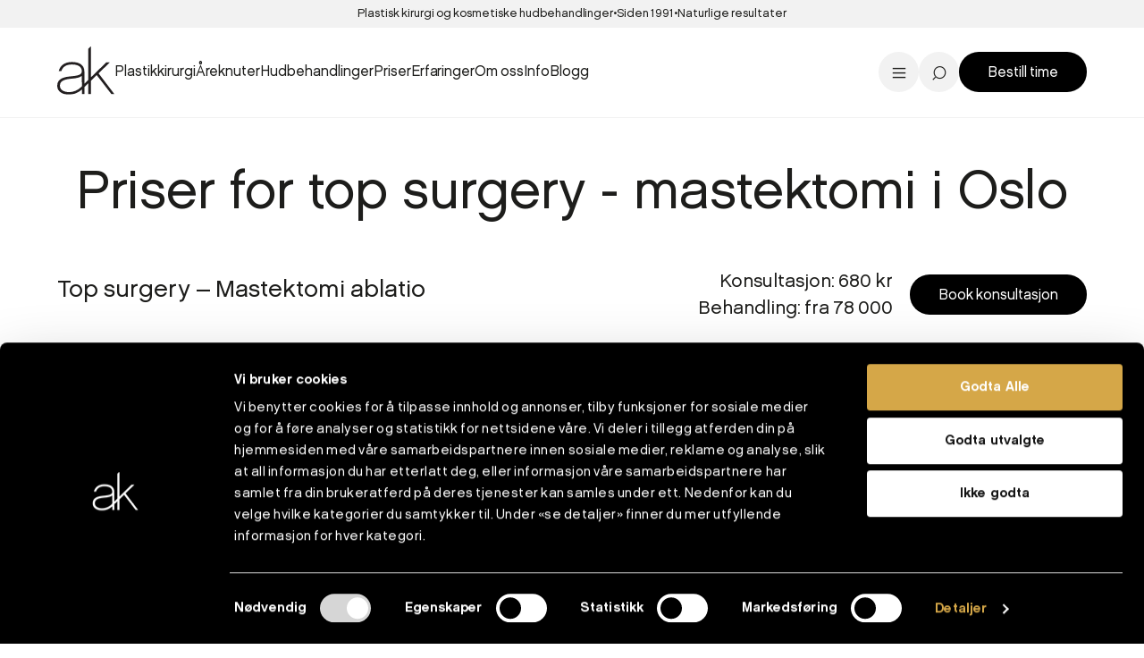

--- FILE ---
content_type: text/html; charset=UTF-8
request_url: https://www.akademikliniken.no/priser-i/oslo/plastikkirurgi/brystoperasjon/top-surgery-mastektomi/
body_size: 9325
content:
<!DOCTYPE html>

<html id="archive-page" lang="nb-NO" class="archive tax-product_category term-top-surgery-mastektomi term-1320 wp-theme-sleek wp-child-theme-akse no-js">

	<head>

		<meta charset="UTF-8">
		<meta name="viewport" content="width=device-width, initial-scale=1.0">

		<meta name='robots' content='index, follow, max-image-preview:large, max-snippet:-1, max-video-preview:-1' />
	<style>img:is([sizes="auto" i], [sizes^="auto," i]) { contain-intrinsic-size: 3000px 1500px }</style>
	<script
  id="Cookiebot"
  src="https://consent.cookiebot.com/uc.js"
  data-cbid="477b79e7-72b1-468a-af14-823f5a2861c7"
  data-blockingmode="auto"
  type="text/javascript"
></script>

<!-- Google Tag Manager -->
<script data-cookieconsent="ignore">(function(w,d,s,l,i){w[l]=w[l]||[];w[l].push({'gtm.start':
new Date().getTime(),event:'gtm.js'});var f=d.getElementsByTagName(s)[0],
j=d.createElement(s),dl=l!='dataLayer'?'&l='+l:'';j.async=true;j.src=
'https://www.googletagmanager.com/gtm.js?id='+i+dl;f.parentNode.insertBefore(j,f);
})(window,document,'script','dataLayer','GTM-N4TNR4Q');</script>
<!-- End Google Tag Manager -->

<style>.async-hide { opacity: 0 !important} </style>
<meta name="google-site-verification" content="Dh1uvEarvKYC53-At5daNhzXx2bAzy2tDQGNVzr8fxM" />



<meta name="facebook-domain-verification" content="jz2o8oa4gqhgejbw7naq01fznclkwc" />
	<!-- This site is optimized with the Yoast SEO plugin v26.4 - https://yoast.com/wordpress/plugins/seo/ -->
	<title>Top surgery - Mastektomi-arkiv - Akademikliniken</title>
	<link rel="canonical" href="https://www.akademikliniken.no/priser-i/oslo/plastikkirurgi/brystoperasjon/top-surgery-mastektomi/" />
	<meta property="og:locale" content="nb_NO" />
	<meta property="og:type" content="article" />
	<meta property="og:title" content="Top surgery - Mastektomi-arkiv - Akademikliniken" />
	<meta property="og:url" content="https://www.akademikliniken.no/priser-i/oslo/plastikkirurgi/brystoperasjon/top-surgery-mastektomi/" />
	<meta property="og:site_name" content="Akademikliniken" />
	<meta property="og:image" content="https://www.akademikliniken.no/wp-content/uploads/2019/04/background-breast.png" />
	<meta property="og:image:width" content="1954" />
	<meta property="og:image:height" content="1291" />
	<meta property="og:image:type" content="image/png" />
	<meta name="twitter:card" content="summary_large_image" />
	<script type="application/ld+json" class="yoast-schema-graph">{"@context":"https://schema.org","@graph":[{"@type":"CollectionPage","@id":"https://www.akademikliniken.no/priser-i/oslo/plastikkirurgi/brystoperasjon/top-surgery-mastektomi/","url":"https://www.akademikliniken.no/priser-i/oslo/plastikkirurgi/brystoperasjon/top-surgery-mastektomi/","name":"Top surgery - Mastektomi-arkiv - Akademikliniken","isPartOf":{"@id":"https://www.akademikliniken.no/#website"},"breadcrumb":{"@id":"https://www.akademikliniken.no/priser-i/oslo/plastikkirurgi/brystoperasjon/top-surgery-mastektomi/#breadcrumb"},"inLanguage":"nb-NO"},{"@type":"BreadcrumbList","@id":"https://www.akademikliniken.no/priser-i/oslo/plastikkirurgi/brystoperasjon/top-surgery-mastektomi/#breadcrumb","itemListElement":[{"@type":"ListItem","position":1,"name":"Start","item":"https://www.akademikliniken.no/"},{"@type":"ListItem","position":2,"name":"Priser","item":"https://www.akademikliniken.no/priser/"},{"@type":"ListItem","position":3,"name":"Oslo","item":"https://www.akademikliniken.no/priser-i/oslo/"},{"@type":"ListItem","position":4,"name":"Plastikkirurgi","item":"https://www.akademikliniken.no/priser-i/oslo/plastikkirurgi/"},{"@type":"ListItem","position":5,"name":"Brystkirurgi","item":"https://www.akademikliniken.no/priser-i/oslo/plastikkirurgi/brystoperasjon/"},{"@type":"ListItem","position":6,"name":"Top surgery - Mastektomi"}]},{"@type":"WebSite","@id":"https://www.akademikliniken.no/#website","url":"https://www.akademikliniken.no/","name":"Akademikliniken","description":"Ledende i Norge","publisher":{"@id":"https://www.akademikliniken.no/#organization"},"potentialAction":[{"@type":"SearchAction","target":{"@type":"EntryPoint","urlTemplate":"https://www.akademikliniken.no/?s={search_term_string}"},"query-input":{"@type":"PropertyValueSpecification","valueRequired":true,"valueName":"search_term_string"}}],"inLanguage":"nb-NO"},{"@type":"Organization","@id":"https://www.akademikliniken.no/#organization","name":"Akademikliniken","url":"https://www.akademikliniken.no/","logo":{"@type":"ImageObject","inLanguage":"nb-NO","@id":"https://www.akademikliniken.no/#/schema/logo/image/","url":"https://www.akademikliniken.no/wp-content/uploads/2020/03/site-logo.gif","contentUrl":"https://www.akademikliniken.no/wp-content/uploads/2020/03/site-logo.gif","width":558,"height":583,"caption":"Akademikliniken"},"image":{"@id":"https://www.akademikliniken.no/#/schema/logo/image/"},"sameAs":["https://www.facebook.com/akademikliniken/","https://www.instagram.com/akademiklinikensverige","https://www.linkedin.com/company/akademikliniken","https://www.youtube.com/channel/UCIP1DoOeruMD1R1taoejhdg"]}]}</script>
	<!-- / Yoast SEO plugin. -->


<link rel='dns-prefetch' href='//code.jquery.com' />
<link rel='dns-prefetch' href='//maps.googleapis.com' />
<link rel='dns-prefetch' href='//maxcdn.bootstrapcdn.com' />
<link rel="stylesheet" href="https://www.akademikliniken.no/wp-content/plugins/instagram-feed/css/sbi-styles.min.css?ver=6.10.0">
<style id='wp-emoji-styles-inline-css' type='text/css'>

	img.wp-smiley, img.emoji {
		display: inline !important;
		border: none !important;
		box-shadow: none !important;
		height: 1em !important;
		width: 1em !important;
		margin: 0 0.07em !important;
		vertical-align: -0.1em !important;
		background: none !important;
		padding: 0 !important;
	}
</style>
<style id='classic-theme-styles-inline-css' type='text/css'>
/*! This file is auto-generated */
.wp-block-button__link{color:#fff;background-color:#32373c;border-radius:9999px;box-shadow:none;text-decoration:none;padding:calc(.667em + 2px) calc(1.333em + 2px);font-size:1.125em}.wp-block-file__button{background:#32373c;color:#fff;text-decoration:none}
</style>
<style id='global-styles-inline-css' type='text/css'>
:root{--wp--preset--aspect-ratio--square: 1;--wp--preset--aspect-ratio--4-3: 4/3;--wp--preset--aspect-ratio--3-4: 3/4;--wp--preset--aspect-ratio--3-2: 3/2;--wp--preset--aspect-ratio--2-3: 2/3;--wp--preset--aspect-ratio--16-9: 16/9;--wp--preset--aspect-ratio--9-16: 9/16;--wp--preset--color--black: #000000;--wp--preset--color--cyan-bluish-gray: #abb8c3;--wp--preset--color--white: #ffffff;--wp--preset--color--pale-pink: #f78da7;--wp--preset--color--vivid-red: #cf2e2e;--wp--preset--color--luminous-vivid-orange: #ff6900;--wp--preset--color--luminous-vivid-amber: #fcb900;--wp--preset--color--light-green-cyan: #7bdcb5;--wp--preset--color--vivid-green-cyan: #00d084;--wp--preset--color--pale-cyan-blue: #8ed1fc;--wp--preset--color--vivid-cyan-blue: #0693e3;--wp--preset--color--vivid-purple: #9b51e0;--wp--preset--gradient--vivid-cyan-blue-to-vivid-purple: linear-gradient(135deg,rgba(6,147,227,1) 0%,rgb(155,81,224) 100%);--wp--preset--gradient--light-green-cyan-to-vivid-green-cyan: linear-gradient(135deg,rgb(122,220,180) 0%,rgb(0,208,130) 100%);--wp--preset--gradient--luminous-vivid-amber-to-luminous-vivid-orange: linear-gradient(135deg,rgba(252,185,0,1) 0%,rgba(255,105,0,1) 100%);--wp--preset--gradient--luminous-vivid-orange-to-vivid-red: linear-gradient(135deg,rgba(255,105,0,1) 0%,rgb(207,46,46) 100%);--wp--preset--gradient--very-light-gray-to-cyan-bluish-gray: linear-gradient(135deg,rgb(238,238,238) 0%,rgb(169,184,195) 100%);--wp--preset--gradient--cool-to-warm-spectrum: linear-gradient(135deg,rgb(74,234,220) 0%,rgb(151,120,209) 20%,rgb(207,42,186) 40%,rgb(238,44,130) 60%,rgb(251,105,98) 80%,rgb(254,248,76) 100%);--wp--preset--gradient--blush-light-purple: linear-gradient(135deg,rgb(255,206,236) 0%,rgb(152,150,240) 100%);--wp--preset--gradient--blush-bordeaux: linear-gradient(135deg,rgb(254,205,165) 0%,rgb(254,45,45) 50%,rgb(107,0,62) 100%);--wp--preset--gradient--luminous-dusk: linear-gradient(135deg,rgb(255,203,112) 0%,rgb(199,81,192) 50%,rgb(65,88,208) 100%);--wp--preset--gradient--pale-ocean: linear-gradient(135deg,rgb(255,245,203) 0%,rgb(182,227,212) 50%,rgb(51,167,181) 100%);--wp--preset--gradient--electric-grass: linear-gradient(135deg,rgb(202,248,128) 0%,rgb(113,206,126) 100%);--wp--preset--gradient--midnight: linear-gradient(135deg,rgb(2,3,129) 0%,rgb(40,116,252) 100%);--wp--preset--font-size--small: 13px;--wp--preset--font-size--medium: 20px;--wp--preset--font-size--large: 36px;--wp--preset--font-size--x-large: 42px;--wp--preset--spacing--20: 0.44rem;--wp--preset--spacing--30: 0.67rem;--wp--preset--spacing--40: 1rem;--wp--preset--spacing--50: 1.5rem;--wp--preset--spacing--60: 2.25rem;--wp--preset--spacing--70: 3.38rem;--wp--preset--spacing--80: 5.06rem;--wp--preset--shadow--natural: 6px 6px 9px rgba(0, 0, 0, 0.2);--wp--preset--shadow--deep: 12px 12px 50px rgba(0, 0, 0, 0.4);--wp--preset--shadow--sharp: 6px 6px 0px rgba(0, 0, 0, 0.2);--wp--preset--shadow--outlined: 6px 6px 0px -3px rgba(255, 255, 255, 1), 6px 6px rgba(0, 0, 0, 1);--wp--preset--shadow--crisp: 6px 6px 0px rgba(0, 0, 0, 1);}:where(.is-layout-flex){gap: 0.5em;}:where(.is-layout-grid){gap: 0.5em;}body .is-layout-flex{display: flex;}.is-layout-flex{flex-wrap: wrap;align-items: center;}.is-layout-flex > :is(*, div){margin: 0;}body .is-layout-grid{display: grid;}.is-layout-grid > :is(*, div){margin: 0;}:where(.wp-block-columns.is-layout-flex){gap: 2em;}:where(.wp-block-columns.is-layout-grid){gap: 2em;}:where(.wp-block-post-template.is-layout-flex){gap: 1.25em;}:where(.wp-block-post-template.is-layout-grid){gap: 1.25em;}.has-black-color{color: var(--wp--preset--color--black) !important;}.has-cyan-bluish-gray-color{color: var(--wp--preset--color--cyan-bluish-gray) !important;}.has-white-color{color: var(--wp--preset--color--white) !important;}.has-pale-pink-color{color: var(--wp--preset--color--pale-pink) !important;}.has-vivid-red-color{color: var(--wp--preset--color--vivid-red) !important;}.has-luminous-vivid-orange-color{color: var(--wp--preset--color--luminous-vivid-orange) !important;}.has-luminous-vivid-amber-color{color: var(--wp--preset--color--luminous-vivid-amber) !important;}.has-light-green-cyan-color{color: var(--wp--preset--color--light-green-cyan) !important;}.has-vivid-green-cyan-color{color: var(--wp--preset--color--vivid-green-cyan) !important;}.has-pale-cyan-blue-color{color: var(--wp--preset--color--pale-cyan-blue) !important;}.has-vivid-cyan-blue-color{color: var(--wp--preset--color--vivid-cyan-blue) !important;}.has-vivid-purple-color{color: var(--wp--preset--color--vivid-purple) !important;}.has-black-background-color{background-color: var(--wp--preset--color--black) !important;}.has-cyan-bluish-gray-background-color{background-color: var(--wp--preset--color--cyan-bluish-gray) !important;}.has-white-background-color{background-color: var(--wp--preset--color--white) !important;}.has-pale-pink-background-color{background-color: var(--wp--preset--color--pale-pink) !important;}.has-vivid-red-background-color{background-color: var(--wp--preset--color--vivid-red) !important;}.has-luminous-vivid-orange-background-color{background-color: var(--wp--preset--color--luminous-vivid-orange) !important;}.has-luminous-vivid-amber-background-color{background-color: var(--wp--preset--color--luminous-vivid-amber) !important;}.has-light-green-cyan-background-color{background-color: var(--wp--preset--color--light-green-cyan) !important;}.has-vivid-green-cyan-background-color{background-color: var(--wp--preset--color--vivid-green-cyan) !important;}.has-pale-cyan-blue-background-color{background-color: var(--wp--preset--color--pale-cyan-blue) !important;}.has-vivid-cyan-blue-background-color{background-color: var(--wp--preset--color--vivid-cyan-blue) !important;}.has-vivid-purple-background-color{background-color: var(--wp--preset--color--vivid-purple) !important;}.has-black-border-color{border-color: var(--wp--preset--color--black) !important;}.has-cyan-bluish-gray-border-color{border-color: var(--wp--preset--color--cyan-bluish-gray) !important;}.has-white-border-color{border-color: var(--wp--preset--color--white) !important;}.has-pale-pink-border-color{border-color: var(--wp--preset--color--pale-pink) !important;}.has-vivid-red-border-color{border-color: var(--wp--preset--color--vivid-red) !important;}.has-luminous-vivid-orange-border-color{border-color: var(--wp--preset--color--luminous-vivid-orange) !important;}.has-luminous-vivid-amber-border-color{border-color: var(--wp--preset--color--luminous-vivid-amber) !important;}.has-light-green-cyan-border-color{border-color: var(--wp--preset--color--light-green-cyan) !important;}.has-vivid-green-cyan-border-color{border-color: var(--wp--preset--color--vivid-green-cyan) !important;}.has-pale-cyan-blue-border-color{border-color: var(--wp--preset--color--pale-cyan-blue) !important;}.has-vivid-cyan-blue-border-color{border-color: var(--wp--preset--color--vivid-cyan-blue) !important;}.has-vivid-purple-border-color{border-color: var(--wp--preset--color--vivid-purple) !important;}.has-vivid-cyan-blue-to-vivid-purple-gradient-background{background: var(--wp--preset--gradient--vivid-cyan-blue-to-vivid-purple) !important;}.has-light-green-cyan-to-vivid-green-cyan-gradient-background{background: var(--wp--preset--gradient--light-green-cyan-to-vivid-green-cyan) !important;}.has-luminous-vivid-amber-to-luminous-vivid-orange-gradient-background{background: var(--wp--preset--gradient--luminous-vivid-amber-to-luminous-vivid-orange) !important;}.has-luminous-vivid-orange-to-vivid-red-gradient-background{background: var(--wp--preset--gradient--luminous-vivid-orange-to-vivid-red) !important;}.has-very-light-gray-to-cyan-bluish-gray-gradient-background{background: var(--wp--preset--gradient--very-light-gray-to-cyan-bluish-gray) !important;}.has-cool-to-warm-spectrum-gradient-background{background: var(--wp--preset--gradient--cool-to-warm-spectrum) !important;}.has-blush-light-purple-gradient-background{background: var(--wp--preset--gradient--blush-light-purple) !important;}.has-blush-bordeaux-gradient-background{background: var(--wp--preset--gradient--blush-bordeaux) !important;}.has-luminous-dusk-gradient-background{background: var(--wp--preset--gradient--luminous-dusk) !important;}.has-pale-ocean-gradient-background{background: var(--wp--preset--gradient--pale-ocean) !important;}.has-electric-grass-gradient-background{background: var(--wp--preset--gradient--electric-grass) !important;}.has-midnight-gradient-background{background: var(--wp--preset--gradient--midnight) !important;}.has-small-font-size{font-size: var(--wp--preset--font-size--small) !important;}.has-medium-font-size{font-size: var(--wp--preset--font-size--medium) !important;}.has-large-font-size{font-size: var(--wp--preset--font-size--large) !important;}.has-x-large-font-size{font-size: var(--wp--preset--font-size--x-large) !important;}
:where(.wp-block-post-template.is-layout-flex){gap: 1.25em;}:where(.wp-block-post-template.is-layout-grid){gap: 1.25em;}
:where(.wp-block-columns.is-layout-flex){gap: 2em;}:where(.wp-block-columns.is-layout-grid){gap: 2em;}
:root :where(.wp-block-pullquote){font-size: 1.5em;line-height: 1.6;}
</style>
<link rel="stylesheet" href="https://www.akademikliniken.no/wp-content/plugins/contact-form-7/includes/css/styles.css?ver=6.1.3">
<link rel="stylesheet" href="https://www.akademikliniken.no/wp-content/plugins/custom-twitter-feeds/css/ctf-styles.min.css?ver=2.3.1">
<link rel="stylesheet" href="https://www.akademikliniken.no/wp-content/plugins/custom-facebook-feed/assets/css/cff-style.min.css?ver=4.3.4">
<link rel="stylesheet" href="https://maxcdn.bootstrapcdn.com/font-awesome/4.7.0/css/font-awesome.min.css?ver=6.8.3">
<link rel="stylesheet" href="https://www.akademikliniken.no/wp-content/themes/akse/dist/all.css?v=1768557774">
<script data-cookieconsent="ignore" src="//code.jquery.com/jquery-3.4.1.min.js?ver=3.4.1"></script><link rel="https://api.w.org/" href="https://www.akademikliniken.no/wp-json/" /><link rel="alternate" title="JSON" type="application/json" href="https://www.akademikliniken.no/wp-json/wp/v2/product_category/1320" /><meta name="ti-site-data" content="eyJyIjoiMTowITc6MCEzMDoyIiwibyI6Imh0dHBzOlwvXC93d3cuYWthZGVtaWtsaW5pa2VuLm5vXC93cC1hZG1pblwvYWRtaW4tYWpheC5waHA/YWN0aW9uPXRpX29ubGluZV91c2Vyc19nb29nbGUmYW1wO3A9JTJGcHJpc2VyLWklMkZvc2xvJTJGcGxhc3Rpa2tpcnVyZ2klMkZicnlzdG9wZXJhc2pvbiUyRnRvcC1zdXJnZXJ5LW1hc3Rla3RvbWklMkYmYW1wO193cG5vbmNlPWE4MGNhMTRkMjcifQ==" /><script type="text/javascript" id="hs-script-loader" async defer src="//js.hs-scripts.com/506635.js"></script>		<script>
			document.documentElement.classList.remove('no-js');
			document.documentElement.classList.add('js');
		</script>
		<link rel="icon" href="https://www.akademikliniken.no/wp-content/uploads/2019/05/cropped-favicon-32x32.png" sizes="32x32" />
<link rel="icon" href="https://www.akademikliniken.no/wp-content/uploads/2019/05/cropped-favicon-192x192.png" sizes="192x192" />
<link rel="apple-touch-icon" href="https://www.akademikliniken.no/wp-content/uploads/2019/05/cropped-favicon-180x180.png" />
<meta name="msapplication-TileImage" content="https://www.akademikliniken.no/wp-content/uploads/2019/05/cropped-favicon-270x270.png" />
		<style type="text/css" id="wp-custom-css">
			.page-id-8802 #breadcrumbs{
	display:none;
}

.page-id-8802 #teaserf7bea080-ad3b-4009-8112-edd139697f47, #front-page #teaserf7bea080-ad3b-4009-8112-edd139697f47 {
	display:none;
}

.page-id-8802 .olark-launch-button-wrapper, #front-page .olark-launch-button-wrapper {
	display: none;
}

.mc-field-newletter-h2 {
 margin: 2rem 0 1rem 0;
}

#mc-field-group-city {
	margin: 2.5rem 0 0 0; 
}

element.style {
    color: #fff;
    background: #000;
}
#hero>div nav .button {
	background: black !important;
	color: white;
}
@media (min-width: 600px) {
	#hero>div h1 {
		color: black;
	}
}

@media (max-width: 1079px) {
	
#header> .button-menu li a {
	background: #000;
	color: #fff;
	}
}		</style>
		
	</head>

	<body>

		<!-- Google Tag Manager (noscript) -->
<noscript><iframe src="https://www.googletagmanager.com/ns.html?id=GTM-N4TNR4Q"
height="0" width="0" style="display:none;visibility:hidden"></iframe></noscript>
<!-- End Google Tag Manager (noscript) -->

<div id="header-wrap">

			<ul id="usps">
							<li>Plastisk kirurgi og kosmetiske hudbehandlinger</li>
							<li>Siden 1991</li>
							<li>Naturlige resultater</li>
					</ul>
	
	<header id="header">

		<a href="https://www.akademikliniken.no/" class="site-logo"><img src="https://www.akademikliniken.no/wp-content/themes/akse/dist/assets/svg/site-logo.svg" alt="Akademikliniken - Ledende i Norge"></a>
		<nav>

			<ul id="menu-main-meny-ny" class="main-menu"><li class="dropdown"><a href="#">Plastikkirurgi</a><div><ul><li class="dropdown"><a href="https://www.akademikliniken.no/behandlinger-innen/plastisk-kirurgi-oslo/brystkirurgi/">Bryst</a><ul><li><a href="https://www.akademikliniken.no/behandlinger/brystforstorring/">Brystforstørrelse</a></li>
<li><a href="https://www.akademikliniken.no/behandlinger/brystloft/">Brystløft</a></li>
<li><a href="https://www.akademikliniken.no/behandlinger/brystreduksjon/">Brystreduksjon</a></li>
<li><a href="https://www.akademikliniken.no/behandlinger-innen/plastisk-kirurgi-oslo/brystkirurgi/">Se all brystkirurgi..</a></li>
</ul></li>
<li class="dropdown"><a href="https://www.akademikliniken.no/behandlinger-innen/plastisk-kirurgi-oslo/kropp/">Kropp</a><ul><li><a href="https://www.akademikliniken.no/behandlinger-innen/plastisk-kirurgi-oslo/kropp/fettsuging/">Fettsuging</a></li>
<li><a href="https://www.akademikliniken.no/behandlinger/bukplastikk/">Bukplastikk</a></li>
<li><a href="https://www.akademikliniken.no/behandlinger-innen/plastisk-kirurgi-oslo/kropp/intimkirurgi/">Intimkirurgi</a></li>
<li><a href="https://www.akademikliniken.no/behandlinger-innen/plastisk-kirurgi-oslo/kropp/">Se alt innen kropp...</a></li>
</ul></li>
<li class="dropdown"><a href="https://www.akademikliniken.no/behandlinger-innen/plastisk-kirurgi-oslo/ansikt/">Ansikt</a><ul><li><a href="https://www.akademikliniken.no/behandlinger/neseoperasjon/">Neseoperasjon (neseplastikk)</a></li>
<li><a href="https://www.akademikliniken.no/behandlinger/oyelokksplastikk/">Øyelokkplastikk</a></li>
<li><a href="https://www.akademikliniken.no/behandlinger/panneloft-oyenbrynsloft/">Panne- og brynsløft</a></li>
<li><a href="https://www.akademikliniken.no/behandlinger-innen/plastisk-kirurgi-oslo/">Alle inngrep...</a></li>
</ul></li>
<li class="dropdown"><a href="https://www.akademikliniken.no/vare-kirurger/">Våre plastikkirurger</a><ul><li><a href="https://www.akademikliniken.no/ansatte/ine-mork/">Dr. Ine Mørk</a></li>
<li><a href="https://www.akademikliniken.no/ansatte/dr-mette-haga/">Dr. Mette Haga</a></li>
<li><a href="https://www.akademikliniken.no/ansatte/marius-solli-nilsen/">Dr. Marius Solli-Nilsen</a></li>
<li><a href="https://www.akademikliniken.no/ansatte/havar-loseth/">Dr. Håvar Løseth</a></li>
</ul></li>
</ul></div></li>
<li class="dropdown"><a href="https://www.akademikliniken.no/behandlinger/areknuter/">Åreknuter</a><div><header><strong>Effektiv og trygg behandling av åreknuter</strong><p>Dr. Thomas Nyheim er en av Norges mest kjente og høyt respekterte karkirurger. Vi tilbyr de mest avanserte og trygge metodene for de aller beste resultatene.</p><a href="https://www.akademikliniken.no/behandlinger/areknuter/" target="" class="button">Les om åreknutebehandling</a></header><ul><li class="dropdown"><a href="https://www.akademikliniken.no/behandlinger/areknuter/">Karkirurgi</a><ul><li><a href="https://www.akademikliniken.no/behandlinger/areknuter/">Åreknutebehandling</a></li>
<li><a href="https://www.akademikliniken.no/behandlinger/sprengte-blodkar-ben/">Sclerosering</a></li>
</ul></li>
<li class="dropdown"><a href="https://www.akademikliniken.no/ansatte/dr-thomas-nyheim/">Vår karkirurg</a><ul><li><a href="https://www.akademikliniken.no/ansatte/dr-thomas-nyheim/">Dr. Thomas Nyheim</a></li>
</ul></li>
</ul></div></li>
<li class="dropdown"><a href="#">Hudbehandlinger</a><div><ul><li class="dropdown"><a href="https://www.akademikliniken.no/behandlinger-innen/hudbehandlinger/injeksjoner/">Injeksjoner</a><ul><li><a href="https://www.akademikliniken.no/behandlinger/rynkebehandling/">Rynkebehandling</a></li>
<li><a href="https://www.akademikliniken.no/behandlinger/filler/">Filler</a></li>
<li><a href="https://www.akademikliniken.no/behandlinger/profhilo/">Profhilo</a></li>
<li><a href="https://www.akademikliniken.no/behandlinger-innen/injeksjoner/">Se alle injeksjoner...</a></li>
</ul></li>
<li class="dropdown"><a href="https://www.akademikliniken.no/behandlinger/laserbehandling/">Laser</a><ul><li><a href="https://www.akademikliniken.no/behandlinger/harfjerning/">Hårfjerning</a></li>
<li><a href="https://www.akademikliniken.no/behandlinger/pigmentflekker/">Pigmentflekker</a></li>
<li><a href="https://www.akademikliniken.no/behandlinger/sprengte-blodkar/">Sprengte blodkar</a></li>
<li><a href="https://www.akademikliniken.no/behandlinger/laserbehandling/">Se alt innen laser...</a></li>
</ul></li>
<li class="dropdown"><a href="https://www.akademikliniken.no/behandlinger-innen/hudbehandlinger/">Hudbehandlinger</a><ul><li><a href="https://www.akademikliniken.no/behandlinger/hydrafacial/">Hydrafacial</a></li>
<li><a href="https://www.akademikliniken.no/behandlinger/dermapen/">Dermapen - microneedling</a></li>
<li><a href="https://www.akademikliniken.no/behandlinger/prx-peeling/">PRX-T33 kjemisk peel</a></li>
<li><a href="https://www.akademikliniken.no/behandlinger-innen/hudbehandlinger/">Se alle hudbehandlinger...</a></li>
</ul></li>
<li class="dropdown"><a href="https://www.akademikliniken.no/behandlinger-innen/hudbehandlinger/hudtilstander/">Hudtilstander</a><ul><li><a href="https://www.akademikliniken.no/behandlinger/akne/">Akne</a></li>
<li><a href="https://www.akademikliniken.no/behandlinger/arrbehandling/">Arrbehandling</a></li>
<li><a href="https://www.akademikliniken.no/behandlinger/pigmentflekker/">Pigmentflekker</a></li>
<li><a href="https://www.akademikliniken.no/behandlinger/rosacea/">Rosacea</a></li>
</ul></li>
</ul></div></li>
<li class="dropdown"><a href="#">Priser</a><div><ul><li class="dropdown"><a href="https://www.akademikliniken.no/priser-i/oslo/">Oslo</a><ul><li><a href="https://www.akademikliniken.no/priser-i/oslo/">Se priser i Oslo</a></li>
</ul></li>
<li class="dropdown"><a href="https://www.akademikliniken.no/priser-i/bergen/">Bergen</a><ul><li><a href="https://www.akademikliniken.no/priser-i/bergen/">Se priser i Bergen</a></li>
</ul></li>
<li class="dropdown"><a href="https://www.akademikliniken.no/priser-i/stavanger/">Stavanger</a><ul><li><a href="https://www.akademikliniken.no/priser-i/stavanger/">Se priser i Stavanger</a></li>
</ul></li>
<li class="dropdown"><a href="https://www.akademikliniken.no/tilbud/">Tilbud</a><ul><li><a href="https://www.akademikliniken.no/tilbud/">Se våre tilbud</a></li>
</ul></li>
</ul></div></li>
<li class="dropdown"><a href="https://www.akademikliniken.no/pasienters-erfaring/">Erfaringer</a><div><ul><li class="dropdown"><a href="https://www.akademikliniken.no/pasienters-erfaring/">Brystoperasjon</a><ul><li><a href="https://www.akademikliniken.no/pasienters-erfaring/mette-haga-erfaring-bryst/">Brystoperasjon etter amming</a></li>
<li><a href="https://www.akademikliniken.no/pasienters-erfaring/en-av-norges-beste-brystkirurger/">Brystreduksjon</a></li>
<li><a href="https://www.akademikliniken.no/pasienters-erfaring/en-million-tusen-takk-til-fine-ine/">Nervøs før operasjon</a></li>
</ul></li>
<li class="dropdown"><a href="https://www.akademikliniken.no/pasienters-erfaring/">Ansiktskirurgi</a><ul><li><a href="https://www.akademikliniken.no/pasienters-erfaring/neseoperasjon/">Erfaring med neseoperasjon</a></li>
<li><a href="https://www.akademikliniken.no/pasienters-erfaring/panneloft/">Tunge øyelokk</a></li>
<li><a href="https://www.akademikliniken.no/pasienters-erfaring/panneloftet-overgikk-alle-mine-forventninger/">Panneløft - 'overgikk alle mine forventninger'</a></li>
</ul></li>
<li class="dropdown"><a href="https://www.akademikliniken.no/pasienters-erfaring/">Bukplastikk</a><ul><li><a href="https://www.akademikliniken.no/pasienters-erfaring/delte-magemuskler-bukplastikk/">Delte magemuskler etter fødsel</a></li>
<li><a href="https://www.akademikliniken.no/pasienters-erfaring/resultatet-er-enestaende/">Rectus Diastase</a></li>
<li><a href="https://www.akademikliniken.no/pasienters-erfaring/bukplastikk-flanker-sammensying-magemuskler/">Bukplastikk etter vektreduksjon</a></li>
</ul></li>
<li class="dropdown"><a href="https://www.akademikliniken.no/pasienters-erfaring/">Intimkirurgi</a><ul><li><a href="https://www.akademikliniken.no/blogg/kjonnsleppereduksjon-2/">Kjønnsleppereduksjon</a></li>
<li><a href="https://www.akademikliniken.no/blogg/kjonnsleppereduksjon/">Intimkirurgi</a></li>
<li><a href="https://www.akademikliniken.no/pasienters-erfaring/intimkirurgi-erfaring/">'Livskvaliteten har blitt bedre'</a></li>
</ul></li>
</ul></div></li>
<li class="dropdown"><a href="https://www.akademikliniken.no/vare-kirurger/">Om oss</a><div><header><strong>Nordens ledende kosmetiske klinikk siden 1991</strong><p>På Akademikliniken er vi stolte over å ha blant bransjens fremste kirurger og kosmetiske sykepleiere. Les mer om vår historie, kompetanse og erfaring innen plastikkirurgiske inngrep og kosmetiske behandlinger.</p><a href="https://www.akademikliniken.no/om-akademikliniken/" target="" class="button">Les om Akademikliniken</a></header><ul><li class="dropdown"><a href="https://www.akademikliniken.no/om-akademikliniken/">Om Akademikliniken</a><ul><li><a href="https://www.akademikliniken.no/kontakt-oss/">Våre klinikker</a></li>
<li><a href="https://www.akademikliniken.no/vare-kirurger/">Våre ansatte</a></li>
<li><a href="https://www.akademikliniken.no/akademikliniken-omtale/">Akademikliniken i media</a></li>
<li><a href="https://www.akademikliniken.no/kontakt-oss/">Kontakt oss</a></li>
</ul></li>
<li class="dropdown"><a href="https://www.akademikliniken.no/vare-kirurger/">Våre kirurger</a><ul><li><a href="https://www.akademikliniken.no/ansatte/ine-mork/">Plastikkirurg Dr. Ine Mørk</a></li>
<li><a href="https://www.akademikliniken.no/ansatte/dr-mette-haga/">Plastikkirurg Dr. Mette Haga</a></li>
<li><a href="https://www.akademikliniken.no/ansatte/marius-solli-nilsen/">Plastikkirurg Dr. Marius S. Nilsen</a></li>
<li><a href="https://www.akademikliniken.no/ansatte/havar-loseth/">Nesekirurg Dr. Håvar Løseth</a></li>
<li><a href="https://www.akademikliniken.no/ansatte/dr-thomas-nyheim/">Karkirurg Dr. Thomas Nyheim</a></li>
</ul></li>
</ul></div></li>
<li class="dropdown"><a href="#">Info</a><div><header><strong>Nyttig informasjon</strong><p>Her finner du nyttig informasjon om blant annet vår trygghetsgaranti, hvordan narkose foregår eller hvordan tiden etter operasjon.</p></header><ul><li><a href="https://www.akademikliniken.no/for-en-operasjon/">Før en operasjon</a></li>
<li><a href="https://www.akademikliniken.no/tiden-etter-en-operasjon/">Etter en operasjon</a></li>
<li><a href="https://www.akademikliniken.no/om-akademikliniken/narkose-anestesi/">Narkose</a></li>
<li><a href="https://www.akademikliniken.no/trygghetsgaranti/">Trygghetsgaranti</a></li>
<li><a href="https://www.akademikliniken.no/aldersgrense/">Aldersgrenser</a></li>
<li><a href="https://www.akademikliniken.no/ledige-stillinger/">Ledige stillinger</a></li>
</ul></div></li>
<li class="dropdown"><a href="https://www.akademikliniken.no/blogg/">Blogg</a><div><header><strong>Bloggsaker</strong><p>Få med deg siste nytt - her kan du finne nyttige artikler om ulike plastikkirurgiske inngrep og hudbehandlinger.</p><a href="https://www.akademikliniken.no/blogg/" target="" class="button">Se våre bloggsaker her</a></header><ul><li><a href="https://www.akademikliniken.no/blogg/preservation-rhinoplasty/">Preservation Rhinoplasty</a></li>
<li><a href="https://www.akademikliniken.no/morpheus8-oslo/">Microneedling med radiofrekvens</a></li>
<li><a href="https://www.akademikliniken.no/blogg/neseoperasjon-i-utlandet-risikabelt/">Neseoperasjon i utlandet – fristende, men risikabelt </a></li>
<li><a href="https://www.akademikliniken.no/blogg/derfor-velger-stadig-flere-kvinnelig-plastikkirurg/">Flere velger kvinnelig plastikkirurg</a></li>
<li><a href="https://www.akademikliniken.no/blogg/ipl-laser/">Nå er det lasersesong</a></li>
<li><a href="https://www.akademikliniken.no/injeksjoner-trend/">Injeksjoner for styrket hudkvalitet</a></li>
</ul></div></li>
</ul>
							<ul id="menu-sub-menu" class="sub-menu"><li class="menu-kontakt-oss"><a href="https://www.akademikliniken.no/kontakt-oss/">Kontakt oss</a></li>
<li class="menu-english"><a href="https://www.akademikliniken.no/english/">English</a></li>
</ul>			
		</nav>

		<aside>

			<a title="Open menu" data-toggle-menu class="menu-toggle"></a>
			<a title="Open search" data-toggle-search class="search-toggle"></a>

			<ul id="menu-button-menu" class="button-menu"><li class="menu-bestill-time"><a href="https://www.akademikliniken.no/bestill-time/"><span>Bestill time</span></a></li>
</ul>
		</aside>

		<form method="get" action="https://www.akademikliniken.no" class="search ">

	<p>
				<input type="search" name="s" value="" placeholder="Search">
		<button>Search</button>
	</p>

</form>

	</header>

</div>

	<nav id="breadcrumbs">
		<span><span><a href="https://www.akademikliniken.no/">Start</a></span> &gt; <span><a href="https://www.akademikliniken.no/priser/">Priser</a></span> &gt; <span><a href="https://www.akademikliniken.no/priser-i/oslo/">Oslo</a></span> &gt; <span><a href="https://www.akademikliniken.no/priser-i/oslo/plastikkirurgi/">Plastikkirurgi</a></span> &gt; <span><a href="https://www.akademikliniken.no/priser-i/oslo/plastikkirurgi/brystoperasjon/">Brystkirurgi</a></span> &gt; <span class="breadcrumb_last" aria-current="page"><strong>Top surgery - Mastektomi</strong></span></span>	</nav>

<main>

	
<header id="archive-header-no-tax" class="container text--center">

	
	<h1>Priser for top surgery - mastektomi i Oslo</h1>

	
</header>
		
<section id="archive-categories">

				<div class="container">

			
	
<article class="product">

	<header>

		<h2>Top surgery &#8211; Mastektomi ablatio</h2>

		
		
	</header>

			<strong>
							Konsultasjon: 680 kr<br>
				Behandling:
						fra 78 000
					</strong>
	
			<a href="https://www.akademikliniken.no/bestill-time/" data-web-analytics-label="Top surgery &#8211; Mastektomi ablatio" class="button button--primary">Book konsultasjon</a>
	
</article>


		</div>
	
</section>
	<!-- Module hidden: field_group_product_archive_modules_below_posts_text-blocks -->
</main>




<footer id="footer">

	
	<ul id="menu-footer-menu" class="menu"><li class="dropdown menu-kontakt"><a href="https://www.akademikliniken.no/kontakt-oss/">Kontakt</a>
<ul class="dropdown-menu">
	<li class="menu-kontakt-din-klinikk"><a href="https://www.akademikliniken.no/kontakt-oss/">Kontakt din klinikk</a></li>
</ul>
</li>
<li class="dropdown menu-folg-oss"><a href="#">Følg oss</a>
<ul class="dropdown-menu">
	<li class="menu-facebook"><a href="https://www.facebook.com/akademikliniken.no">Facebook</a></li>
	<li class="menu-instagram"><a href="https://www.instagram.com/akademiklinikennorge/">Instagram</a></li>
	<li class="menu-linkedin"><a href="https://www.linkedin.com/company/571878/">LinkedIn</a></li>
	<li class="menu-youtube"><a href="https://www.youtube.com/@akademiklinikennorge3558">YouTube</a></li>
	<li class="menu-blogg"><a href="https://www.akademikliniken.no/blogg/">Blogg</a></li>
</ul>
</li>
<li class="dropdown menu-vare-klinikker"><a>VÅRE KLINIKKER</a>
<ul class="dropdown-menu">
	<li class="menu-klinikker-i-norge"><a href="https://www.akademikliniken.no/kontakt-oss/">Klinikker i Norge</a></li>
	<li class="menu-ak-nygart-danmark"><a href="https://www.nygart.dk">AK Nygart &#8211; Danmark</a></li>
	<li class="menu-akademikliniken-sverige"><a href="https://ak.se">Akademikliniken &#8211; Sverige</a></li>
</ul>
</li>
<li class="menu-var-historie"><a href="https://www.akademikliniken.no/var-historie/">Vår historie</a></li>
<li class="menu-jobb-hos-oss"><a href="https://www.akademikliniken.no/ledige-stillinger/">Jobb hos oss</a></li>
<li class="menu-personvern"><a rel="privacy-policy" href="https://www.akademikliniken.no/personvern/">Personvern</a></li>
<li class="menu-sustainability-policy"><a href="https://www.akademikliniken.no/wp-content/uploads/2021/02/ak-csr-policy-commitment-2.pdf">SUSTAINABILITY POLICY</a></li>
<li class="menu-business-code-of-conduct"><a href="https://ak.se/wp-content/uploads/2020/09/leverans_ak_br_code-of-conduct.pdf">BUSINESS CODE OF CONDUCT</a></li>
<li class="menu-sustainability-report"><a href="https://www.akademikliniken.no/wp-content/uploads/2021/06/AK_sustainability_report_2021.pdf">SUSTAINABILITY REPORT</a></li>
</ul>	<a href="https://www.akademikliniken.no/" class="site-logo"><img src="https://www.akademikliniken.no/wp-content/themes/akse/dist/assets/svg/site-logo-text.svg" alt="Akademikliniken - Ledende i Norge"></a>
</footer>


		<script type="speculationrules">
{"prefetch":[{"source":"document","where":{"and":[{"href_matches":"\/*"},{"not":{"href_matches":["\/wp-*.php","\/wp-admin\/*","\/wp-content\/uploads\/*","\/wp-content\/*","\/wp-content\/plugins\/*","\/wp-content\/themes\/akse\/*","\/wp-content\/themes\/sleek\/*","\/*\\?(.+)"]}},{"not":{"selector_matches":"a[rel~=\"nofollow\"]"}},{"not":{"selector_matches":".no-prefetch, .no-prefetch a"}}]},"eagerness":"conservative"}]}
</script>
<!-- Custom Facebook Feed JS -->
<script type="text/javascript">var cffajaxurl = "https://www.akademikliniken.no/wp-admin/admin-ajax.php";
var cfflinkhashtags = "true";
</script>
<!-- YouTube Feeds JS -->
<script type="text/javascript">

</script>
<script>
			window.gmAsyncInit = function () {};

			function gmInit (cb) {
				if (window.google && window.google.maps) {
					cb(window.google);
				}
				else {
					var oldGMInit = window.gmAsyncInit;

					window.gmAsyncInit = function () {
						oldGMInit();
						cb(window.google);
					};
				}
			}
		</script><!-- Instagram Feed JS -->
<script type="text/javascript">
var sbiajaxurl = "https://www.akademikliniken.no/wp-admin/admin-ajax.php";
</script>
<script type="text/javascript" src="https://www.akademikliniken.no/wp-includes/js/dist/hooks.min.js?ver=4d63a3d491d11ffd8ac6" id="wp-hooks-js"></script>
<script type="text/javascript" src="https://www.akademikliniken.no/wp-includes/js/dist/i18n.min.js?ver=5e580eb46a90c2b997e6" id="wp-i18n-js"></script>
<script type="text/javascript" id="wp-i18n-js-after">
/* <![CDATA[ */
wp.i18n.setLocaleData( { 'text direction\u0004ltr': [ 'ltr' ] } );
/* ]]> */
</script>
<script type="text/javascript" src="https://www.akademikliniken.no/wp-content/plugins/contact-form-7/includes/swv/js/index.js?ver=6.1.3" id="swv-js"></script>
<script type="text/javascript" id="contact-form-7-js-translations">
/* <![CDATA[ */
( function( domain, translations ) {
	var localeData = translations.locale_data[ domain ] || translations.locale_data.messages;
	localeData[""].domain = domain;
	wp.i18n.setLocaleData( localeData, domain );
} )( "contact-form-7", {"translation-revision-date":"2025-10-29 16:57:11+0000","generator":"GlotPress\/4.0.3","domain":"messages","locale_data":{"messages":{"":{"domain":"messages","plural-forms":"nplurals=2; plural=n != 1;","lang":"nb_NO"},"This contact form is placed in the wrong place.":["Dette kontaktskjemaet er plassert feil."],"Error:":["Feil:"]}},"comment":{"reference":"includes\/js\/index.js"}} );
/* ]]> */
</script>
<script type="text/javascript" id="contact-form-7-js-before">
/* <![CDATA[ */
var wpcf7 = {
    "api": {
        "root": "https:\/\/www.akademikliniken.no\/wp-json\/",
        "namespace": "contact-form-7\/v1"
    }
};
/* ]]> */
</script>
<script type="text/javascript" src="https://www.akademikliniken.no/wp-content/plugins/contact-form-7/includes/js/index.js?ver=6.1.3" id="contact-form-7-js"></script>
<script type="text/javascript" src="https://www.akademikliniken.no/wp-content/plugins/custom-facebook-feed/assets/js/cff-scripts.min.js?ver=4.3.4" id="cffscripts-js"></script>
<script type="text/javascript" id="sleek-js-extra">
/* <![CDATA[ */
var SLEEK_CONFIG = {"TEMPLATE_DIRECTORY":"https:\/\/www.akademikliniken.no\/wp-content\/themes\/sleek","STYLESHEET_DIRECTORY":"https:\/\/www.akademikliniken.no\/wp-content\/themes\/akse","AJAX_URL":"https:\/\/www.akademikliniken.no\/wp-admin\/admin-ajax.php","SITE_URL":"https:\/\/www.akademikliniken.no","GOOGLE_MAPS_API_KEY":"AIzaSyABoAvEH1H7dlDNGqTMpOCjd3_zf1ouRhA"};
/* ]]> */
</script>
<script data-cookieconsent="ignore" src="https://www.akademikliniken.no/wp-content/themes/akse/dist/all.js?v=1768557774"></script><script type="text/javascript" src="https://maps.googleapis.com/maps/api/js?key=AIzaSyABoAvEH1H7dlDNGqTMpOCjd3_zf1ouRhA&amp;callback=gmAsyncInit" id="google_maps-js"></script>

	</body>

</html>


--- FILE ---
content_type: text/css
request_url: https://www.akademikliniken.no/wp-content/themes/akse/dist/all.css?v=1768557774
body_size: 22749
content:
@charset "UTF-8";@font-face{font-family:fontello;src:url(icons/font/fontello.eot?42442997);src:url(icons/font/fontello.eot?42442997#iefix) format("embedded-opentype"),url(icons/font/fontello.woff2?42442997) format("woff2"),url(icons/font/fontello.woff?42442997) format("woff"),url(icons/font/fontello.ttf?42442997) format("truetype"),url(icons/font/fontello.svg?42442997#fontello) format("svg");font-weight:400;font-style:normal}[class*=" icon-"]:after,[class*=" icon-"]:before,[class^=icon-]:after,[class^=icon-]:before{font-family:fontello;font-style:normal;font-weight:400;speak:never;display:inline-block;text-decoration:inherit;width:1em;margin-right:.2em;text-align:center;font-variant:normal;text-transform:none;line-height:1em;margin-left:.2em;-webkit-font-smoothing:antialiased;-moz-osx-font-smoothing:grayscale}.icon-facebook:before{content:'\e800'}.icon-facebook.icon--after:before{content:normal}.icon-facebook.icon--after:after{content:'\e800'}.icon-twitter:before{content:'\e801'}.icon-twitter.icon--after:before{content:normal}.icon-twitter.icon--after:after{content:'\e801'}.icon-up:before{content:'\e802'}.icon-up.icon--after:before{content:normal}.icon-up.icon--after:after{content:'\e802'}.icon-linkedin:before{content:'\e803'}.icon-linkedin.icon--after:before{content:normal}.icon-linkedin.icon--after:after{content:'\e803'}.icon-mail:before{content:'\e804'}.icon-mail.icon--after:before{content:normal}.icon-mail.icon--after:after{content:'\e804'}.icon-phone:before{content:'\e805'}.icon-phone.icon--after:before{content:normal}.icon-phone.icon--after:after{content:'\e805'}.icon-globe:before{content:'\e806'}.icon-globe.icon--after:before{content:normal}.icon-globe.icon--after:after{content:'\e806'}.icon-home:before{content:'\e807'}.icon-home.icon--after:before{content:normal}.icon-home.icon--after:after{content:'\e807'}.icon-check:before{content:'\e808'}.icon-check.icon--after:before{content:normal}.icon-check.icon--after:after{content:'\e808'}.icon-clock:before{content:'\e809'}.icon-clock.icon--after:before{content:normal}.icon-clock.icon--after:after{content:'\e809'}.icon-quote:before{content:'\e80a'}.icon-quote.icon--after:before{content:normal}.icon-quote.icon--after:after{content:'\e80a'}.icon-down:before{content:'\e80b'}.icon-down.icon--after:before{content:normal}.icon-down.icon--after:after{content:'\e80b'}.icon-book:before{content:'\e80c'}.icon-book.icon--after:before{content:normal}.icon-book.icon--after:after{content:'\e80c'}.icon-lock:before{content:'\e80d'}.icon-lock.icon--after:before{content:normal}.icon-lock.icon--after:after{content:'\e80d'}.icon-lock-open:before{content:'\e80e'}.icon-lock-open.icon--after:before{content:normal}.icon-lock-open.icon--after:after{content:'\e80e'}.icon-heart:before{content:'\e80f'}.icon-heart.icon--after:before{content:normal}.icon-heart.icon--after:after{content:'\e80f'}.icon-heart-empty:before{content:'\e810'}.icon-heart-empty.icon--after:before{content:normal}.icon-heart-empty.icon--after:after{content:'\e810'}.icon-arrow-left:before{content:'\e811'}.icon-arrow-left.icon--after:before{content:normal}.icon-arrow-left.icon--after:after{content:'\e811'}.icon-arrow-right:before{content:'\e812'}.icon-arrow-right.icon--after:before{content:normal}.icon-arrow-right.icon--after:after{content:'\e812'}.icon-menu-alt:before{content:'\e813'}.icon-menu-alt.icon--after:before{content:normal}.icon-menu-alt.icon--after:after{content:'\e813'}.icon-arrow-up:before{content:'\e814'}.icon-arrow-up.icon--after:before{content:normal}.icon-arrow-up.icon--after:after{content:'\e814'}.icon-play:before{content:'\e815'}.icon-play.icon--after:before{content:normal}.icon-play.icon--after:after{content:'\e815'}.icon-left:before{content:'\e816'}.icon-left.icon--after:before{content:normal}.icon-left.icon--after:after{content:'\e816'}.icon-menu:before{content:'\e817'}.icon-menu.icon--after:before{content:normal}.icon-menu.icon--after:after{content:'\e817'}.icon-right:before{content:'\e818'}.icon-right.icon--after:before{content:normal}.icon-right.icon--after:after{content:'\e818'}.icon-minus:before{content:'\e819'}.icon-minus.icon--after:before{content:normal}.icon-minus.icon--after:after{content:'\e819'}.icon-arrow-down:before{content:'\e81a'}.icon-arrow-down.icon--after:before{content:normal}.icon-arrow-down.icon--after:after{content:'\e81a'}.icon-search:before{content:'\e81b'}.icon-search.icon--after:before{content:normal}.icon-search.icon--after:after{content:'\e81b'}.icon-cancel:before{content:'\e81c'}.icon-cancel.icon--after:before{content:normal}.icon-cancel.icon--after:after{content:'\e81c'}.icon-plus:before{content:'\e81d'}.icon-plus.icon--after:before{content:normal}.icon-plus.icon--after:after{content:'\e81d'}.icon-spinner:before{content:'\e834'}.icon-spinner.icon--after:before{content:normal}.icon-spinner.icon--after:after{content:'\e834'}.icon-document:before{content:'\f0f6'}.icon-document.icon--after:before{content:normal}.icon-document.icon--after:after{content:'\f0f6'}.icon-youtube:before{content:'\f16a'}.icon-youtube.icon--after:before{content:normal}.icon-youtube.icon--after:after{content:'\f16a'}.icon-pdf:before{content:'\f1c1'}.icon-pdf.icon--after:before{content:normal}.icon-pdf.icon--after:after{content:'\f1c1'}.icon-image:before{content:'\f1c5'}.icon-image.icon--after:before{content:normal}.icon-image.icon--after:after{content:'\f1c5'}.icon-zip:before{content:'\f1c6'}.icon-zip.icon--after:before{content:normal}.icon-zip.icon--after:after{content:'\f1c6'}.icon-pinterest:before{content:'\f231'}.icon-pinterest.icon--after:before{content:normal}.icon-pinterest.icon--after:after{content:'\f231'}.icon-googleplus:before{content:'\f30f'}.icon-googleplus.icon--after:before{content:normal}.icon-googleplus.icon--after:after{content:'\f30f'}.icon-instagram:before{content:'\f32d'}.icon-instagram.icon--after:before{content:normal}.icon-instagram.icon--after:after{content:'\f32d'}/*! normalize.css v2.1.3 | MIT License | git.io/normalize */article,aside,details,figcaption,figure,footer,header,hgroup,main,nav,section,summary{display:block}audio,canvas,video{display:inline-block}audio:not([controls]){display:none;height:0}[hidden],template{display:none}html{font-family:sans-serif;-ms-text-size-adjust:100%;-webkit-text-size-adjust:100%}body{margin:0}a{background:0 0}a:focus{outline:thin dotted}a:active,a:hover{outline:0}h1{font-size:2em;margin:.67em 0}abbr[title]{border-bottom:1px dotted}b,strong{font-weight:700}dfn{font-style:italic}hr{box-sizing:content-box;height:0}mark{background:#ff0;color:#000}code,kbd,pre,samp{font-family:monospace,serif;font-size:1em}pre{white-space:pre-wrap}q{quotes:"\201C" "\201D" "\2018" "\2019"}small{font-size:80%}sub,sup{font-size:75%;line-height:0;position:relative;vertical-align:baseline}sup{top:-.5em}sub{bottom:-.25em}img{border:0}svg:not(:root){overflow:hidden}figure{margin:0}fieldset{border:1px solid silver;margin:0 2px;padding:.35em .625em .75em}legend{border:0;padding:0}button,input,select,textarea{font-family:inherit;font-size:100%;margin:0}button,input{line-height:normal}button,select{text-transform:none}button,html input[type=button],input[type=reset],input[type=submit]{-webkit-appearance:button;cursor:pointer}button[disabled],html input[disabled]{cursor:default}input[type=checkbox],input[type=radio]{box-sizing:border-box;padding:0}input[type=search]{-webkit-appearance:textfield;box-sizing:content-box}input[type=search]::-webkit-search-cancel-button,input[type=search]::-webkit-search-decoration{-webkit-appearance:none}button::-moz-focus-inner,input::-moz-focus-inner{border:0;padding:0}textarea{overflow:auto;vertical-align:top}table{border-collapse:collapse;border-spacing:0}.glide{position:relative;width:100%;box-sizing:border-box}.glide *{box-sizing:inherit}.glide__track{overflow:hidden}.glide__slides{position:relative;width:100%;list-style:none;-webkit-backface-visibility:hidden;backface-visibility:hidden;-webkit-transform-style:preserve-3d;transform-style:preserve-3d;touch-action:pan-Y;overflow:hidden;padding:0;white-space:nowrap;display:flex;flex-wrap:nowrap;will-change:transform}.glide__slides--dragging{-webkit-user-select:none;-moz-user-select:none;-ms-user-select:none;user-select:none}.glide__slide{width:100%;height:100%;flex-shrink:0;white-space:normal;-webkit-user-select:none;-moz-user-select:none;-ms-user-select:none;user-select:none;-webkit-touch-callout:none;-webkit-tap-highlight-color:transparent}.glide__slide a{-webkit-user-select:none;user-select:none;-webkit-user-drag:none;-moz-user-select:none;-ms-user-select:none}.glide__arrows{-webkit-touch-callout:none;-webkit-user-select:none;-moz-user-select:none;-ms-user-select:none;user-select:none}.glide__bullets{-webkit-touch-callout:none;-webkit-user-select:none;-moz-user-select:none;-ms-user-select:none;user-select:none}.glide--rtl{direction:rtl}*,:after,:before{box-sizing:border-box}html{background:#fff;font-size:100%}body{font-size:1rem;font-family:Chalet,sans-serif;font-weight:400;letter-spacing:-.002em;line-height:1.45;text-transform:none;color:#1d1d1b}.auto-icons a:before{font-family:fontello;font-style:normal;font-weight:400;speak:none;content:"";display:inline-block;text-decoration:inherit;width:1em;margin-right:.2em;text-align:center;font-variant:normal;text-transform:none;line-height:1em;margin-left:.2em;-webkit-font-smoothing:antialiased;-moz-osx-font-smoothing:grayscale;display:none;margin:0 .5em 0 0}.auto-icons a[href*="facebook.com"]:before{display:inline-block;content:""}.auto-icons a[href*="twitter.com"]:before{display:inline-block;content:""}.auto-icons a[href*="linkedin.com"]:before{display:inline-block;content:""}.auto-icons a[href*="instagram.com"]:before{display:inline-block;content:""}.auto-icons a[href*="plus.google.com"]:before{display:inline-block;content:""}.auto-icons a[href*="pinterest.com"]:before{display:inline-block;content:""}.auto-icons a[href*="youtube.com"]:before{display:inline-block;content:""}.auto-icons a[href$=".pdf"]:before{display:inline-block;content:""}.auto-icons a[href$=".doc"]:before{display:inline-block;content:""}.auto-icons a[href$=".zip"]:before{display:inline-block;content:""}.auto-icons a[href$=".rar"]:before{display:inline-block;content:""}.auto-icons a[href$=".tar"]:before{display:inline-block;content:""}.auto-icons a[href$=".gz"]:before{display:inline-block;content:""}.auto-icons a[href$=".7z"]:before{display:inline-block;content:""}.auto-icons a[href$=".jpg"]:before{display:inline-block;content:""}.auto-icons a[href$=".jpeg"]:before{display:inline-block;content:""}.auto-icons a[href$=".png"]:before{display:inline-block;content:""}.auto-icons a[href$=".gif"]:before{display:inline-block;content:""}.auto-icons a[href$=".bmp"]:before{display:inline-block;content:""}.auto-icons a[href$=".svg"]:before{display:inline-block;content:""}.auto-icons a[href^="mailto:"]:before{display:inline-block;content:""}.auto-icons a[href^="tel:"]:before{display:inline-block;content:""}.auto-icons a[href*="/maps"]:before{display:inline-block;content:""}.bg--lightgray{background-color:#f9f9f9}.bg--gray{background-color:#a9a9a9}.bg--beige{background-color:#e7e2df}.bg--lightbeige{background-color:#f0edea}blockquote,q{font-size:1.2rem;margin:0}.button{background-color:#000;background-image:none;color:#fff;text-shadow:none;box-shadow:none;display:inline-block;vertical-align:middle;transition:all .5s cubic-bezier(.125,.75,.415,1),padding 0s 0s linear,border 0s 0s linear;box-sizing:border-box;padding:.8rem 2rem;padding-top:calc(.8rem + 1px);padding-bottom:calc(.8rem - 1px);font-size:1rem;font-weight:400;font-style:normal;line-height:1.2;text-transform:none;text-decoration:none;text-align:center;font-family:Chalet,sans-serif;letter-spacing:0;border:0;border-radius:999px}.button a,.button a:hover{color:#fff;text-decoration:none}.button:hover{text-decoration:none;background-color:#000;background-image:none;color:#fff;box-shadow:none}.button.button--disabled,.button[disabled]{pointer-events:none}.button--ghost{background-color:transparent;background-image:none;text-shadow:none;box-shadow:0 0 0 transparent;color:#1d1d1b;border:1px solid #000;padding:calc(.8rem - 1px) calc(2rem - 1px)}.button--ghost:hover{text-decoration:none;background-color:#000;background-image:none;color:#fff;box-shadow:none;border-color:transparent}.button--primary{background-color:#000;background-image:none;color:#fff;text-shadow:none;box-shadow:none}.button--primary a,.button--primary a:hover{color:#fff;text-decoration:none}.button--primary:hover{text-decoration:none;background-color:#000;background-image:none;color:#fff;box-shadow:none}.button--primary.button--ghost{background-color:transparent;background-image:none;text-shadow:none;box-shadow:0 0 0 transparent;color:#1d1d1b;border:1px solid #000;padding:calc(.8rem - 1px) calc(2rem - 1px)}.button--primary.button--ghost:hover{text-decoration:none;background-color:#000;background-image:none;color:#fff;box-shadow:none;border-color:transparent}.button--white{background-color:#fff;background-image:none;color:#000;text-shadow:none;box-shadow:none}.button--white a,.button--white a:hover{color:#000;text-decoration:none}.button--white:hover{text-decoration:none;background-color:#f5f5f5;background-image:none;color:#000;box-shadow:none}.button--white.button--ghost{background-color:transparent;background-image:none;text-shadow:none;box-shadow:0 0 0 transparent;color:#1d1d1b;border:1px solid #fff;padding:calc(.8rem - 1px) calc(2rem - 1px)}.button--white.button--ghost:hover{text-decoration:none;background-color:#fff;background-image:none;color:#000;box-shadow:none;border-color:transparent}.button--gray{background-color:#f2f2f2;background-image:none;color:#000;text-shadow:none;box-shadow:none}.button--gray a,.button--gray a:hover{color:#000;text-decoration:none}.button--gray:hover{text-decoration:none;background-color:#e8e8e8;background-image:none;color:#000;box-shadow:none}.button--gray.button--ghost{background-color:transparent;background-image:none;text-shadow:none;box-shadow:0 0 0 transparent;color:#1d1d1b;border:1px solid #f2f2f2;padding:calc(.8rem - 1px) calc(2rem - 1px)}.button--gray.button--ghost:hover{text-decoration:none;background-color:#f2f2f2;background-image:none;color:#000;box-shadow:none;border-color:transparent}.container{width:90%;max-width:1620px;margin:3rem auto}form{margin:0}form strong.error{display:block;margin-top:.6rem;color:red}form abbr,form abbr[title]{color:red;border:0;text-decoration:none}label+label{margin-left:1.2rem}input[type=color],input[type=date],input[type=datetime-local],input[type=datetime],input[type=email],input[type=month],input[type=number],input[type=password],input[type=search],input[type=tel],input[type=text],input[type=time],input[type=url],input[type=week],textarea{font-size:1rem;font-family:Chalet,sans-serif;font-weight:400;letter-spacing:-.002em;line-height:1.45;text-transform:none;color:#1d1d1b;background:#fff;display:inline-block;vertical-align:middle;box-sizing:border-box;width:100%;max-width:100%;margin:0;padding:.8rem .8rem;color:#1d1d1b;-webkit-appearance:none;-moz-appearance:none;appearance:none;outline:0;transition:all .25s cubic-bezier(.125,.75,.415,1);border:1px solid #dedede;border-width:1px;border-radius:0}input[type=color]:focus,input[type=date]:focus,input[type=datetime-local]:focus,input[type=datetime]:focus,input[type=email]:focus,input[type=month]:focus,input[type=number]:focus,input[type=password]:focus,input[type=search]:focus,input[type=tel]:focus,input[type=text]:focus,input[type=time]:focus,input[type=url]:focus,input[type=week]:focus,textarea:focus{outline:0;border:1px solid #aa884d;border-width:1px}input[type=search]::-webkit-search-cancel-button,input[type=search]::-webkit-search-decoration,input[type=search]::-webkit-search-results-button,input[type=search]::-webkit-search-results-decoration{display:none}input[type=checkbox],input[type=radio]{margin:0 .5em 0 0}textarea{resize:vertical;max-width:100%}::-webkit-input-placeholder{color:#a9a9a9}:-ms-input-placeholder{color:#a9a9a9}::-ms-input-placeholder{color:#a9a9a9}::placeholder{color:#a9a9a9}button{background-color:#000;background-image:none;color:#fff;text-shadow:none;box-shadow:none;display:inline-block;vertical-align:middle;transition:all .5s cubic-bezier(.125,.75,.415,1),padding 0s 0s linear,border 0s 0s linear;box-sizing:border-box;padding:.8rem 2rem;padding-top:calc(.8rem + 1px);padding-bottom:calc(.8rem - 1px);font-size:1rem;font-weight:400;font-style:normal;line-height:1.2;text-transform:none;text-decoration:none;text-align:center;font-family:Chalet,sans-serif;letter-spacing:0;border:0;border-radius:999px;outline:0}button a,button a:hover{color:#fff;text-decoration:none}button:hover{text-decoration:none;background-color:#000;background-image:none;color:#fff;box-shadow:none}input[type=submit]{outline:0}input[type=submit]{white-space:normal}select:not([multiple]){font-size:1rem;font-family:Chalet,sans-serif;font-weight:400;letter-spacing:-.002em;line-height:1.45;text-transform:none;color:#1d1d1b;-webkit-appearance:none;-moz-appearance:none;appearance:none;outline:0;background:#fff url('data:image/svg+xml;utf8,<svg xmlns="http://www.w3.org/2000/svg" xmlns:xlink="http://www.w3.org/1999/xlink" viewBox="0 0 40 40"><polygon points="2.7,14.4 6.8,10.3 20,23.5 33.2,10.3 37.3,14.4 20,31.7 "/></svg>') no-repeat;background-position:right .8rem top 50%;background-size:.5rem auto;box-sizing:border-box;width:100%;padding:.8rem 2.1rem .8rem .8rem;color:#1d1d1b;transition:all .25s cubic-bezier(.125,.75,.415,1);border:1px solid #dedede;border-width:1px;border-radius:0}select:not([multiple]):focus{border:1px solid #aa884d;border-width:1px}input[type=range]{-webkit-appearance:none;-moz-appearance:none;appearance:none;background:0 0;width:100%;height:2rem;padding:0;border:0}input[type=range]::-webkit-slider-runnable-track{background:#bbb}input[type=range]::-ms-track{background:#bbb;color:#bbb}input[type=range]::-ms-fill-lower{background:#bbb;color:#bbb}input[type=range]::-ms-fill-upper{background:#ddd;color:#ddd}input[type=range]::-moz-range-progress{background:#bbb;height:.25rem}input[type=range]::-moz-range-track{background:#ddd}input[type=range]::-webkit-slider-thumb{background:#cdc3bb}input[type=range]::-moz-range-thumb{background:#cdc3bb}input[type=range]::-ms-thumb{background:#cdc3bb}input[type=range]:focus{outline:0}input[type=range]::-moz-focus-outer{border:0}input[type=range]::-webkit-slider-runnable-track{-webkit-appearance:none;appearance:none;width:100%;height:.25rem;padding:0;border:0;outline:0;border-radius:.25rem}input[type=range]::-webkit-slider-runnable-track:focus{outline:0}input[type=range]::-ms-track{appearance:none;width:100%;height:.25rem;padding:0;border:0;outline:0;border-radius:.25rem}input[type=range]::-ms-track:focus{outline:0}input[type=range]::-ms-fill-lower{appearance:none;width:100%;height:.25rem;padding:0;border:0;outline:0;border-radius:.25rem}input[type=range]::-ms-fill-lower:focus{outline:0}input[type=range]::-ms-fill-upper{appearance:none;width:100%;height:.25rem;padding:0;border:0;outline:0;border-radius:.25rem}input[type=range]::-ms-fill-upper:focus{outline:0}input[type=range]::-moz-range-track{-moz-appearance:none;appearance:none;width:100%;height:.25rem;padding:0;border:0;outline:0;border-radius:.25rem}input[type=range]::-moz-range-track:focus{outline:0}input[type=range]::-webkit-slider-thumb{-webkit-appearance:none;appearance:none;width:2rem;height:2rem;border:0;box-shadow:0 1px 3px rgba(0,0,0,.12),0 1px 2px rgba(0,0,0,.24);cursor:pointer;outline:0;border-radius:50%;margin-top:-.875rem}input[type=range]::-webkit-slider-thumb:focus{outline:0}input[type=range]::-moz-range-thumb{-moz-appearance:none;appearance:none;width:2rem;height:2rem;border:0;box-shadow:0 1px 3px rgba(0,0,0,.12),0 1px 2px rgba(0,0,0,.24);cursor:pointer;outline:0;border-radius:50%}input[type=range]::-moz-range-thumb:focus{outline:0}input[type=range]::-ms-thumb{appearance:none;width:2rem;height:2rem;border:0;box-shadow:0 1px 3px rgba(0,0,0,.12),0 1px 2px rgba(0,0,0,.24);cursor:pointer;outline:0;border-radius:50%;transform:translateY(.25rem)}input[type=range]::-ms-thumb:focus{outline:0}.floating-label{display:block;position:relative;text-align:left;padding-top:1.45rem}.floating-label ::-webkit-input-placeholder{color:transparent}.floating-label :-ms-input-placeholder{color:transparent}.floating-label ::-ms-input-placeholder{color:transparent}.floating-label ::placeholder{color:transparent}.floating-label .label,.floating-label label{display:block;pointer-events:none;padding-top:.8rem;padding-left:.8rem;position:absolute;left:0;top:1.45rem;right:0;bottom:0;color:#a9a9a9;white-space:nowrap;overflow:hidden;text-overflow:ellipsis;-webkit-transform:translateY(0);transform:translateY(0);-webkit-transform-origin:left top;transform-origin:left top;transition:all .25s cubic-bezier(.125,.75,.415,1)}.floating-label input:not(:placeholder-shown)+.label,.floating-label input:not(:placeholder-shown)+label,.floating-label textarea:not(:placeholder-shown)+.label,.floating-label textarea:not(:placeholder-shown)+label{-webkit-transform:translateY(-2.25rem);transform:translateY(-2.25rem);color:#1d1d1b}@supports (-ms-ime-align:auto){.floating-label .label,.floating-label label{-webkit-transform:translateY(-2.25rem)!important;transform:translateY(-2.25rem)!important}}@media all and (-ms-high-contrast:none){.floating-label .label,.floating-label label{-webkit-transform:translateY(-2.25rem)!important;transform:translateY(-2.25rem)!important}}.heading--1,.heading--2,.heading--3,.heading--4,.heading--5,.heading--6,h1,h2,h3,h4,h5,h6{display:block;margin:0 0 1.2rem;font-weight:400;font-size:3.75rem;font-family:Chalet,sans-serif;color:#1d1d1b;line-height:1.2;letter-spacing:-.002em}.heading--1 a,.heading--2 a,.heading--3 a,.heading--4 a,.heading--5 a,.heading--6 a,h1 a,h2 a,h3 a,h4 a,h5 a,h6 a{color:#1d1d1b}.heading--1 a:hover,.heading--2 a:hover,.heading--3 a:hover,.heading--4 a:hover,.heading--5 a:hover,.heading--6 a:hover,h1 a:hover,h2 a:hover,h3 a:hover,h4 a:hover,h5 a:hover,h6 a:hover{color:#5f5f58}.heading--2,h2{font-size:2.5rem}.heading--3,h3{font-size:1.5rem}.heading--4,h4{font-size:1.2rem}.heading--5,h5{font-size:1.1rem}.heading--6,h6{font-size:1rem}[class*=icon-]:after,[class*=icon-]:before{text-decoration:none}[class*=icon-]:before{margin:0 .5em 0 0}[class*=icon-].icon--after:after{margin:0 0 0 .5em}[class*=icon-]:empty:after,[class*=icon-]:empty:before{margin:0}@-webkit-keyframes spin{0%{-webkit-transform:rotate(0);transform:rotate(0)}100%{-webkit-transform:rotate(360deg);transform:rotate(360deg)}}@keyframes spin{0%{-webkit-transform:rotate(0);transform:rotate(0)}100%{-webkit-transform:rotate(360deg);transform:rotate(360deg)}}.icon-spinner.icon--after:after,.icon-spinner:before{-webkit-animation:spin 2s infinite linear;animation:spin 2s infinite linear}img,svg{max-width:100%;height:auto}figure{margin:0 0 1.2rem}figure img{display:block;width:100%}.figure-background{margin:0}.figure-background:before{display:block;content:"";position:absolute;left:0;top:0;right:0;bottom:0;z-index:-1;pointer-events:none}.figure-background img{position:absolute;left:0;top:0;width:100%;height:100%;-o-object-fit:cover;object-fit:cover;-o-object-position:center center;object-position:center center;font-family:'object-fit: cover; object-position: center center;';z-index:-2}a{cursor:pointer;color:#aa884d;text-decoration:none}a:hover{color:#000;text-decoration:none}a[href^="#"]:focus,a[role=button]:focus{outline:0}.link--neutral{color:inherit;text-decoration:none}.link--neutral:hover{color:inherit;text-decoration:none}.link--neutral--hover{color:inherit}.link--neutral--hover:hover{color:#000;text-decoration:none}.link--no-underline{text-decoration:none}.link--no-underline:hover{text-decoration:none}.link--underline{text-decoration:underline}.link--underline:hover{text-decoration:none}ol,ul{margin:0 0 1.2rem 2.4rem;padding:0}dl{margin:0 0 1.2rem}.list--pipe-separated{margin-left:0;padding-left:0;list-style:none}.list--pipe-separated>*{display:inline-block}.list--pipe-separated>:not(:last-child):after{content:" | "}.list--inline{margin-left:0;padding-left:0;list-style:none}.list--inline>*{display:inline-block;margin:0 1.2rem 1.2rem 0}.list--inline.text--center>*,.text--center .list--inline>*{margin:0 .6rem 1.2rem}.list--border{margin-left:0;padding-left:0;list-style:none}.list--border>:not(:last-child){margin-bottom:.6rem;padding-bottom:.6rem;border-bottom:1px solid #dedede}.list--plain{margin-left:0;list-style:none}.list--plain--spacing{margin-left:0;list-style:none}.list--plain--spacing>*{margin-bottom:.6rem}html.popup-open,html.popup-open body{overflow:hidden}.popup{background:rgba(0,0,0,.5);position:absolute;left:0;top:0;right:0;height:100vh;z-index:100;overflow:auto;-webkit-overflow-scrolling:touch;display:flex;align-items:center;justify-content:center;padding:3rem 0;opacity:0;-webkit-transform:translateY(-100%);transform:translateY(-100%);transition:opacity 0s 0s linear,-webkit-transform 0s 0s linear;transition:transform 0s 0s linear,opacity 0s 0s linear;transition:transform 0s 0s linear,opacity 0s 0s linear,-webkit-transform 0s 0s linear}.popup.open,.popup:target{position:fixed;opacity:1;-webkit-transform:translateY(0);transform:translateY(0);transition:opacity .2s 0s cubic-bezier(.125,.75,.415,1),-webkit-transform 0s 0s linear;transition:transform 0s 0s linear,opacity .2s 0s cubic-bezier(.125,.75,.415,1);transition:transform 0s 0s linear,opacity .2s 0s cubic-bezier(.125,.75,.415,1),-webkit-transform 0s 0s linear}.popup__close{position:fixed;right:.6rem;top:.6rem;z-index:1;padding:.6rem;color:#fff;text-decoration:none;line-height:1}.popup__close:hover{color:#fff;text-decoration:none}.popup__close:before{content:"×";font-size:2rem;line-height:1rem}.popup__content{background:#fff;width:95%;max-width:50rem;position:relative;margin:auto;padding:2.4rem}.popup__content .popup__close{position:absolute;color:#1d1d1b}.popup__content .popup__close:hover{color:#1d1d1b}@media all and (-ms-high-contrast:none){.popup{display:block}.popup,::-ms-backdrop{display:block}}.section{padding-left:5%;padding-right:5%;padding-top:3rem;padding-bottom:3rem}@media (min-width:1800px){.section{padding-left:calc(50% - 810px)}}@media (min-width:1800px){.section{padding-right:calc(50% - 810px)}}.section--slanted{-webkit-clip-path:polygon(0 4rem,100% 0,100% calc(100% - 4rem),0 100%);clip-path:polygon(0 4rem,100% 0,100% calc(100% - 4rem),0 100%);padding-top:7rem;padding-bottom:7rem}.section--slanted-top{-webkit-clip-path:polygon(0 4rem,100% 0,100% 100%,0 100%);clip-path:polygon(0 4rem,100% 0,100% 100%,0 100%);padding-top:7rem}.section--slanted-bottom{-webkit-clip-path:polygon(0 0,100% 0,100% calc(100% - 4rem),0 100%);clip-path:polygon(0 0,100% 0,100% calc(100% - 4rem),0 100%);padding-bottom:7rem}.shadow--1{box-shadow:0 1px 3px rgba(0,0,0,.12),0 1px 2px rgba(0,0,0,.24)}.shadow--2{box-shadow:0 3px 6px rgba(0,0,0,.16),0 3px 6px rgba(0,0,0,.23)}.shadow--3{box-shadow:0 10px 20px rgba(0,0,0,.19),0 6px 6px rgba(0,0,0,.23)}.shadow--4{box-shadow:0 50px 80px -40px rgba(0,0,0,.25),0 25px 25px -20px rgba(0,0,0,.25)}.shadow--5{box-shadow:0 60px 140px -40px rgba(0,0,0,.25),0 60px 120px -20px rgba(0,0,0,.25)}.color--white{color:#fff}.color--white .heading--1,.color--white .heading--2,.color--white .heading--3,.color--white .heading--4,.color--white .heading--5,.color--white .heading--6,.color--white a:not(.button),.color--white h1,.color--white h2,.color--white h3,.color--white h4,.color--white h5,.color--white h6{color:#fff}.color--primary{color:#cdc3bb}.color--primary .heading--1,.color--primary .heading--2,.color--primary .heading--3,.color--primary .heading--4,.color--primary .heading--5,.color--primary .heading--6,.color--primary a:not(.button),.color--primary h1,.color--primary h2,.color--primary h3,.color--primary h4,.color--primary h5,.color--primary h6{color:#cdc3bb}.color--gray{color:#a9a9a9}.color--gray .heading--1,.color--gray .heading--2,.color--gray .heading--3,.color--gray .heading--4,.color--gray .heading--5,.color--gray .heading--6,.color--gray a:not(.button),.color--gray h1,.color--gray h2,.color--gray h3,.color--gray h4,.color--gray h5,.color--gray h6{color:#a9a9a9}p{margin:0 0 1.2rem}small{font-size:.8125rem}.text--upper{text-transform:uppercase}.text--center{text-align:center}.text--left{text-align:left}.text--right{text-align:right}.text--small{font-size:.8125rem}.text--large{font-size:1.2rem}.text--ellipsis{white-space:nowrap;overflow:hidden;text-overflow:ellipsis}.text--strike-through{display:table;width:100%;overflow:hidden;border-spacing:0}.text--strike-through:after,.text--strike-through:before{display:table-cell;content:"";width:50%;border-top:1px solid #dedede;-webkit-transform:translateY(50%) translateX(-1.2rem);transform:translateY(50%) translateX(-1.2rem)}.text--strike-through:after{-webkit-transform:translateY(50%) translateX(1.2rem);transform:translateY(50%) translateX(1.2rem)}.entry-content-asset,.video{clear:both;position:relative;padding-bottom:56.25%;padding-top:25px;height:0;margin-bottom:1.2rem}.entry-content-asset iframe,.video iframe{position:absolute;top:0;left:0;width:100%;height:100%}.pull-left{float:left}.pull-right{float:right}.clearfix:after{content:"";display:table;clear:both}.clear{clear:both}.aligncenter{display:block;margin:0 auto 1.2rem;text-align:center}.aligncenter img{margin:0 auto}@media (min-width:600px){.alignleft{float:left;margin:0 1.2rem 1.2rem 0}.alignright{float:right;margin:0 0 1.2rem 1.2rem}}div.gallery figure{position:relative;margin:0 0 1.2rem}div.gallery figure img{display:block;width:100%}div.gallery figure figcaption{background:rgba(0,0,0,.5);position:absolute;left:0;bottom:0;right:0;padding:1.2rem;color:#fff}div.gallery.is-slideshow{position:relative;margin-bottom:1.2rem}div.gallery.is-slideshow figure{margin:0}div.gallery:not(.is-slideshow){margin:0 0 1.2rem;display:flex;align-items:stretch;justify-content:flex-start;flex-wrap:wrap}div.gallery:not(.is-slideshow) figure{margin:0;flex:0 0 100%;min-width:100%;max-width:100%}@media (min-width:600px){div.gallery:not(.is-slideshow).gallery-columns-1>*{flex:0 0 100%;max-width:100%;min-width:100%}div.gallery:not(.is-slideshow).gallery-columns-2>*{flex:0 0 50%;max-width:50%;min-width:50%}div.gallery:not(.is-slideshow).gallery-columns-3>*{flex:0 0 33.33333%;max-width:33.33333%;min-width:33.33333%}div.gallery:not(.is-slideshow).gallery-columns-4>*{flex:0 0 25%;max-width:25%;min-width:25%}div.gallery:not(.is-slideshow).gallery-columns-5>*{flex:0 0 20%;max-width:20%;min-width:20%}div.gallery:not(.is-slideshow).gallery-columns-6>*{flex:0 0 16.66667%;max-width:16.66667%;min-width:16.66667%}div.gallery:not(.is-slideshow).gallery-columns-7>*{flex:0 0 14.28571%;max-width:14.28571%;min-width:14.28571%}div.gallery:not(.is-slideshow).gallery-columns-8>*{flex:0 0 12.5%;max-width:12.5%;min-width:12.5%}div.gallery:not(.is-slideshow).gallery-columns-9>*{flex:0 0 11.11111%;max-width:11.11111%;min-width:11.11111%}}ul[class*=flex--]{margin-left:0;padding-left:0;list-style:none}[class*=flex--]>*{margin-bottom:2rem}.flex--2{display:flex;align-items:stretch;justify-content:space-between;flex-wrap:wrap}.flex--2>*{min-width:calc(50% - 1rem);max-width:calc(50% - 1rem);flex:0 0 calc(50% - 1rem);margin-bottom:2rem}.flex--3{display:flex;align-items:stretch;justify-content:space-between;flex-wrap:wrap}.flex--3>*{min-width:calc(33.33333% - 1.33333rem);max-width:calc(33.33333% - 1.33333rem);flex:0 0 calc(33.33333% - 1.33333rem);margin-bottom:2rem}.flex--4{display:flex;align-items:stretch;justify-content:space-between;flex-wrap:wrap}.flex--4>*{min-width:calc(25% - 1.5rem);max-width:calc(25% - 1.5rem);flex:0 0 calc(25% - 1.5rem);margin-bottom:2rem}@media (min-width:600px){.flex--2--tablet{display:flex;align-items:stretch;justify-content:space-between;flex-wrap:wrap}.flex--2--tablet>*{min-width:calc(50% - 1rem);max-width:calc(50% - 1rem);flex:0 0 calc(50% - 1rem);margin-bottom:2rem}}@media (min-width:600px){.flex--3--tablet{display:flex;align-items:stretch;justify-content:space-between;flex-wrap:wrap}.flex--3--tablet>*{min-width:calc(33.33333% - 1.33333rem);max-width:calc(33.33333% - 1.33333rem);flex:0 0 calc(33.33333% - 1.33333rem);margin-bottom:2rem}}@media (min-width:600px){.flex--4--tablet{display:flex;align-items:stretch;justify-content:space-between;flex-wrap:wrap}.flex--4--tablet>*{min-width:calc(25% - 1.5rem);max-width:calc(25% - 1.5rem);flex:0 0 calc(25% - 1.5rem);margin-bottom:2rem}}@media (max-width:599px){.flex--2--tablet-max{display:flex;align-items:stretch;justify-content:space-between;flex-wrap:wrap}.flex--2--tablet-max>*{min-width:calc(50% - 1rem);max-width:calc(50% - 1rem);flex:0 0 calc(50% - 1rem);margin-bottom:2rem}}@media (max-width:599px){.flex--3--tablet-max{display:flex;align-items:stretch;justify-content:space-between;flex-wrap:wrap}.flex--3--tablet-max>*{min-width:calc(33.33333% - 1.33333rem);max-width:calc(33.33333% - 1.33333rem);flex:0 0 calc(33.33333% - 1.33333rem);margin-bottom:2rem}}@media (max-width:599px){.flex--4--tablet-max{display:flex;align-items:stretch;justify-content:space-between;flex-wrap:wrap}.flex--4--tablet-max>*{min-width:calc(25% - 1.5rem);max-width:calc(25% - 1.5rem);flex:0 0 calc(25% - 1.5rem);margin-bottom:2rem}}@media (min-width:900px){.flex--2--laptop-small{display:flex;align-items:stretch;justify-content:space-between;flex-wrap:wrap}.flex--2--laptop-small>*{min-width:calc(50% - 1rem);max-width:calc(50% - 1rem);flex:0 0 calc(50% - 1rem);margin-bottom:2rem}}@media (min-width:900px){.flex--3--laptop-small{display:flex;align-items:stretch;justify-content:space-between;flex-wrap:wrap}.flex--3--laptop-small>*{min-width:calc(33.33333% - 1.33333rem);max-width:calc(33.33333% - 1.33333rem);flex:0 0 calc(33.33333% - 1.33333rem);margin-bottom:2rem}}@media (min-width:900px){.flex--4--laptop-small{display:flex;align-items:stretch;justify-content:space-between;flex-wrap:wrap}.flex--4--laptop-small>*{min-width:calc(25% - 1.5rem);max-width:calc(25% - 1.5rem);flex:0 0 calc(25% - 1.5rem);margin-bottom:2rem}}@media (max-width:899px){.flex--2--laptop-small-max{display:flex;align-items:stretch;justify-content:space-between;flex-wrap:wrap}.flex--2--laptop-small-max>*{min-width:calc(50% - 1rem);max-width:calc(50% - 1rem);flex:0 0 calc(50% - 1rem);margin-bottom:2rem}}@media (max-width:899px){.flex--3--laptop-small-max{display:flex;align-items:stretch;justify-content:space-between;flex-wrap:wrap}.flex--3--laptop-small-max>*{min-width:calc(33.33333% - 1.33333rem);max-width:calc(33.33333% - 1.33333rem);flex:0 0 calc(33.33333% - 1.33333rem);margin-bottom:2rem}}@media (max-width:899px){.flex--4--laptop-small-max{display:flex;align-items:stretch;justify-content:space-between;flex-wrap:wrap}.flex--4--laptop-small-max>*{min-width:calc(25% - 1.5rem);max-width:calc(25% - 1.5rem);flex:0 0 calc(25% - 1.5rem);margin-bottom:2rem}}@media (min-width:1080px){.flex--2--laptop{display:flex;align-items:stretch;justify-content:space-between;flex-wrap:wrap}.flex--2--laptop>*{min-width:calc(50% - 1rem);max-width:calc(50% - 1rem);flex:0 0 calc(50% - 1rem);margin-bottom:2rem}}@media (min-width:1080px){.flex--3--laptop{display:flex;align-items:stretch;justify-content:space-between;flex-wrap:wrap}.flex--3--laptop>*{min-width:calc(33.33333% - 1.33333rem);max-width:calc(33.33333% - 1.33333rem);flex:0 0 calc(33.33333% - 1.33333rem);margin-bottom:2rem}}@media (min-width:1080px){.flex--4--laptop{display:flex;align-items:stretch;justify-content:space-between;flex-wrap:wrap}.flex--4--laptop>*{min-width:calc(25% - 1.5rem);max-width:calc(25% - 1.5rem);flex:0 0 calc(25% - 1.5rem);margin-bottom:2rem}}@media (max-width:1079px){.flex--2--laptop-max{display:flex;align-items:stretch;justify-content:space-between;flex-wrap:wrap}.flex--2--laptop-max>*{min-width:calc(50% - 1rem);max-width:calc(50% - 1rem);flex:0 0 calc(50% - 1rem);margin-bottom:2rem}}@media (max-width:1079px){.flex--3--laptop-max{display:flex;align-items:stretch;justify-content:space-between;flex-wrap:wrap}.flex--3--laptop-max>*{min-width:calc(33.33333% - 1.33333rem);max-width:calc(33.33333% - 1.33333rem);flex:0 0 calc(33.33333% - 1.33333rem);margin-bottom:2rem}}@media (max-width:1079px){.flex--4--laptop-max{display:flex;align-items:stretch;justify-content:space-between;flex-wrap:wrap}.flex--4--laptop-max>*{min-width:calc(25% - 1.5rem);max-width:calc(25% - 1.5rem);flex:0 0 calc(25% - 1.5rem);margin-bottom:2rem}}@media (min-width:1160px){.flex--2--desktop{display:flex;align-items:stretch;justify-content:space-between;flex-wrap:wrap}.flex--2--desktop>*{min-width:calc(50% - 1rem);max-width:calc(50% - 1rem);flex:0 0 calc(50% - 1rem);margin-bottom:2rem}}@media (min-width:1160px){.flex--3--desktop{display:flex;align-items:stretch;justify-content:space-between;flex-wrap:wrap}.flex--3--desktop>*{min-width:calc(33.33333% - 1.33333rem);max-width:calc(33.33333% - 1.33333rem);flex:0 0 calc(33.33333% - 1.33333rem);margin-bottom:2rem}}@media (min-width:1160px){.flex--4--desktop{display:flex;align-items:stretch;justify-content:space-between;flex-wrap:wrap}.flex--4--desktop>*{min-width:calc(25% - 1.5rem);max-width:calc(25% - 1.5rem);flex:0 0 calc(25% - 1.5rem);margin-bottom:2rem}}@media (max-width:1159px){.flex--2--desktop-max{display:flex;align-items:stretch;justify-content:space-between;flex-wrap:wrap}.flex--2--desktop-max>*{min-width:calc(50% - 1rem);max-width:calc(50% - 1rem);flex:0 0 calc(50% - 1rem);margin-bottom:2rem}}@media (max-width:1159px){.flex--3--desktop-max{display:flex;align-items:stretch;justify-content:space-between;flex-wrap:wrap}.flex--3--desktop-max>*{min-width:calc(33.33333% - 1.33333rem);max-width:calc(33.33333% - 1.33333rem);flex:0 0 calc(33.33333% - 1.33333rem);margin-bottom:2rem}}@media (max-width:1159px){.flex--4--desktop-max{display:flex;align-items:stretch;justify-content:space-between;flex-wrap:wrap}.flex--4--desktop-max>*{min-width:calc(25% - 1.5rem);max-width:calc(25% - 1.5rem);flex:0 0 calc(25% - 1.5rem);margin-bottom:2rem}}.flex--3::after,.flex--3::before{min-width:calc(33.33333% - 1.33333rem);max-width:calc(33.33333% - 1.33333rem);flex:0 0 calc(33.33333% - 1.33333rem);margin-bottom:2rem;display:block;content:"";margin:0;order:9999}.flex--4::after,.flex--4::before{min-width:calc(25% - 1.5rem);max-width:calc(25% - 1.5rem);flex:0 0 calc(25% - 1.5rem);margin-bottom:2rem;display:block;content:"";margin:0;order:9999}@media (min-width:600px){.flex--3--tablet::after,.flex--3--tablet::before{min-width:calc(33.33333% - 1.33333rem);max-width:calc(33.33333% - 1.33333rem);flex:0 0 calc(33.33333% - 1.33333rem);margin-bottom:2rem;display:block;content:"";margin:0;order:9999}}@media (min-width:600px){.flex--4--tablet::after,.flex--4--tablet::before{min-width:calc(25% - 1.5rem);max-width:calc(25% - 1.5rem);flex:0 0 calc(25% - 1.5rem);margin-bottom:2rem;display:block;content:"";margin:0;order:9999}}@media (max-width:599px){.flex--3--tablet-max::after,.flex--3--tablet-max::before{min-width:calc(33.33333% - 1.33333rem);max-width:calc(33.33333% - 1.33333rem);flex:0 0 calc(33.33333% - 1.33333rem);margin-bottom:2rem;display:block;content:"";margin:0;order:9999}}@media (max-width:599px){.flex--4--tablet-max::after,.flex--4--tablet-max::before{min-width:calc(25% - 1.5rem);max-width:calc(25% - 1.5rem);flex:0 0 calc(25% - 1.5rem);margin-bottom:2rem;display:block;content:"";margin:0;order:9999}}@media (min-width:900px){.flex--3--laptop-small::after,.flex--3--laptop-small::before{min-width:calc(33.33333% - 1.33333rem);max-width:calc(33.33333% - 1.33333rem);flex:0 0 calc(33.33333% - 1.33333rem);margin-bottom:2rem;display:block;content:"";margin:0;order:9999}}@media (min-width:900px){.flex--4--laptop-small::after,.flex--4--laptop-small::before{min-width:calc(25% - 1.5rem);max-width:calc(25% - 1.5rem);flex:0 0 calc(25% - 1.5rem);margin-bottom:2rem;display:block;content:"";margin:0;order:9999}}@media (max-width:899px){.flex--3--laptop-small-max::after,.flex--3--laptop-small-max::before{min-width:calc(33.33333% - 1.33333rem);max-width:calc(33.33333% - 1.33333rem);flex:0 0 calc(33.33333% - 1.33333rem);margin-bottom:2rem;display:block;content:"";margin:0;order:9999}}@media (max-width:899px){.flex--4--laptop-small-max::after,.flex--4--laptop-small-max::before{min-width:calc(25% - 1.5rem);max-width:calc(25% - 1.5rem);flex:0 0 calc(25% - 1.5rem);margin-bottom:2rem;display:block;content:"";margin:0;order:9999}}@media (min-width:1080px){.flex--3--laptop::after,.flex--3--laptop::before{min-width:calc(33.33333% - 1.33333rem);max-width:calc(33.33333% - 1.33333rem);flex:0 0 calc(33.33333% - 1.33333rem);margin-bottom:2rem;display:block;content:"";margin:0;order:9999}}@media (min-width:1080px){.flex--4--laptop::after,.flex--4--laptop::before{min-width:calc(25% - 1.5rem);max-width:calc(25% - 1.5rem);flex:0 0 calc(25% - 1.5rem);margin-bottom:2rem;display:block;content:"";margin:0;order:9999}}@media (max-width:1079px){.flex--3--laptop-max::after,.flex--3--laptop-max::before{min-width:calc(33.33333% - 1.33333rem);max-width:calc(33.33333% - 1.33333rem);flex:0 0 calc(33.33333% - 1.33333rem);margin-bottom:2rem;display:block;content:"";margin:0;order:9999}}@media (max-width:1079px){.flex--4--laptop-max::after,.flex--4--laptop-max::before{min-width:calc(25% - 1.5rem);max-width:calc(25% - 1.5rem);flex:0 0 calc(25% - 1.5rem);margin-bottom:2rem;display:block;content:"";margin:0;order:9999}}@media (min-width:1160px){.flex--3--desktop::after,.flex--3--desktop::before{min-width:calc(33.33333% - 1.33333rem);max-width:calc(33.33333% - 1.33333rem);flex:0 0 calc(33.33333% - 1.33333rem);margin-bottom:2rem;display:block;content:"";margin:0;order:9999}}@media (min-width:1160px){.flex--4--desktop::after,.flex--4--desktop::before{min-width:calc(25% - 1.5rem);max-width:calc(25% - 1.5rem);flex:0 0 calc(25% - 1.5rem);margin-bottom:2rem;display:block;content:"";margin:0;order:9999}}@media (max-width:1159px){.flex--3--desktop-max::after,.flex--3--desktop-max::before{min-width:calc(33.33333% - 1.33333rem);max-width:calc(33.33333% - 1.33333rem);flex:0 0 calc(33.33333% - 1.33333rem);margin-bottom:2rem;display:block;content:"";margin:0;order:9999}}@media (max-width:1159px){.flex--4--desktop-max::after,.flex--4--desktop-max::before{min-width:calc(25% - 1.5rem);max-width:calc(25% - 1.5rem);flex:0 0 calc(25% - 1.5rem);margin-bottom:2rem;display:block;content:"";margin:0;order:9999}}@font-face{font-family:Chalet;src:url(assets/fonts/Chalet-LondonSixty.ttf) format("truetype");font-weight:400;font-style:none;font-display:swap}@font-face{font-family:Chalet;src:url(assets/fonts/Chalet-NewYorkSixty.ttf) format("truetype");font-weight:700;font-style:none;font-display:swap}[data-accordion] article{margin:0 0 1.2rem;border-bottom:1px solid #dedede}[data-accordion] article>[data-accordion-trigger]{display:block;padding:0 3.6rem 0 0;position:relative;cursor:pointer}[data-accordion] article>[data-accordion-trigger]::after{font-family:fontello;font-style:normal;font-weight:400;speak:none;content:"";display:inline-block;text-decoration:inherit;width:1em;margin-right:.2em;text-align:center;font-variant:normal;text-transform:none;line-height:1em;margin-left:.2em;-webkit-font-smoothing:antialiased;-moz-osx-font-smoothing:grayscale;position:absolute;right:0;top:50%;-webkit-transform:translateY(-50%);transform:translateY(-50%);transition:-webkit-transform .25s cubic-bezier(.125,.75,.415,1);transition:transform .25s cubic-bezier(.125,.75,.415,1);transition:transform .25s cubic-bezier(.125,.75,.415,1),-webkit-transform .25s cubic-bezier(.125,.75,.415,1)}[data-accordion] article>[data-accordion-content]{max-height:0;opacity:0;overflow:hidden;transition:opacity .25s,max-height linear 1s}[data-accordion] article>[data-accordion-content]>:last-child{margin-bottom:1.2rem}[data-accordion] article.open>[data-accordion-trigger]::after{-webkit-transform:translateY(-50%) rotate(180deg);transform:translateY(-50%) rotate(180deg)}[data-accordion] article.open>[data-accordion-content]{max-height:200rem;opacity:1;transition:opacity 0s,max-height linear 1s}[data-accordion].accordion--numbers{counter-reset:accordion-counter}[data-accordion].accordion--numbers article{background:#f9f9f9;margin:0 0 .4rem;border:0;counter-increment:accordion-counter}[data-accordion].accordion--numbers article [data-accordion-trigger]{font-size:2.5rem;position:relative;margin:0;padding:1.2rem 2.4rem;padding-left:4.4rem}[data-accordion].accordion--numbers article [data-accordion-trigger]::before{background:#000;content:counter(accordion-counter);display:flex;align-items:center;justify-content:center;width:3.125rem;height:3.125rem;position:absolute;left:1.2rem;top:50%;-webkit-transform:translateY(-50%);transform:translateY(-50%);color:#fff;border-radius:50%}[data-accordion].accordion--numbers article [data-accordion-trigger]::after{right:1.2rem;color:#1d1d1b}[data-accordion].accordion--numbers article [data-accordion-content] .wysiwyg{padding:1.2rem 2.4rem}.card{display:block;margin-bottom:2.4rem;padding:2.4rem;font-family:Chalet,sans-serif;background:#f9f9f9}.card>a:only-child{display:block;position:relative;height:calc(100% + 4.8rem);margin:-2.4rem;padding:2.4rem;color:inherit}.card>a:only-child::after{font-family:fontello;font-style:normal;font-weight:400;speak:none;content:"";display:inline-block;text-decoration:inherit;width:1em;margin-right:.2em;text-align:center;font-variant:normal;text-transform:none;line-height:1em;margin-left:.2em;-webkit-font-smoothing:antialiased;-moz-osx-font-smoothing:grayscale;position:absolute;right:2.4rem;bottom:1.2rem;margin:0;font-size:2rem;line-height:1;-webkit-transform:translateX(0);transform:translateX(0);transition:-webkit-transform .25s cubic-bezier(.125,.75,.415,1);transition:transform .25s cubic-bezier(.125,.75,.415,1);transition:transform .25s cubic-bezier(.125,.75,.415,1),-webkit-transform .25s cubic-bezier(.125,.75,.415,1)}.card>a:only-child:hover::after{-webkit-transform:translateX(.4rem);transform:translateX(.4rem)}.card figure{position:relative;overflow:hidden;margin:-2.4rem;margin-bottom:2.4rem}.card figure::before{display:block;content:"";padding-bottom:56.25%}.card figure iframe,.card figure img,.card figure video{position:absolute;left:0;top:0;width:100%;height:100%;-o-object-fit:cover;object-fit:cover;-o-object-position:center center;object-position:center center;font-family:'object-fit: cover; object-position: center center;'}.card figure.icon-play::before{position:absolute;left:50%;top:50%;z-index:1;-webkit-transform:translate(-50%,-50%) scale(1);transform:translate(-50%,-50%) scale(1);transition:-webkit-transform .25s cubic-bezier(.125,.75,.415,1);transition:transform .25s cubic-bezier(.125,.75,.415,1);transition:transform .25s cubic-bezier(.125,.75,.415,1),-webkit-transform .25s cubic-bezier(.125,.75,.415,1);font-size:6rem;color:#fff}.card figure.icon-play:hover::before{-webkit-transform:translate(-50%,-50%) scale(1.2);transform:translate(-50%,-50%) scale(1.2)}.card h2,.card h3{color:#1d1d1b}.card--transparent{display:block;margin-bottom:2.4rem;font-family:Chalet,sans-serif}.card--transparent figure{position:relative;overflow:hidden}.card--transparent figure::before{display:block;content:"";padding-bottom:56.25%}.card--transparent figure iframe,.card--transparent figure img,.card--transparent figure video{position:absolute;left:0;top:0;width:100%;height:100%;-o-object-fit:cover;object-fit:cover;-o-object-position:center center;object-position:center center;font-family:'object-fit: cover; object-position: center center;'}.card--transparent figure.img--side-by-side{position:relative;overflow:hidden;position:relative;border:1px solid #dedede}.card--transparent figure.img--side-by-side::before{display:block;content:"";padding-bottom:50%}.card--transparent figure.img--side-by-side iframe,.card--transparent figure.img--side-by-side img,.card--transparent figure.img--side-by-side video{position:absolute;left:0;top:0;width:100%;height:100%;-o-object-fit:cover;object-fit:cover;-o-object-position:center center;object-position:center center;font-family:'object-fit: cover; object-position: center center;'}.card--transparent figure.img--side-by-side::after{background:#dedede;width:1px;height:100%;position:absolute;left:50%;top:0;-webkit-transform:translateX(-50%);transform:translateX(-50%);display:block;content:""}.card--transparent figure.img--side-by-side img{width:50%}.card--transparent figure.img--side-by-side img+img{left:50%}.card--transparent figure .on-top{display:block;position:absolute;left:1.2rem;bottom:1.2rem;white-space:nowrap;height:1.5rem}.card--transparent figure .on-top img{display:inline-block;position:static;width:1.5rem;height:1.5rem;margin-right:.4rem}.card--transparent h2{color:#1d1d1b}.card--transparent h3{font-family:Chalet,sans-serif;text-decoration:none;color:#1d1d1b;font-size:1rem;margin:0 0 .6rem}.card--transparent>a:only-child{display:block;color:inherit}.card--transparent>a:only-child h3:not(.no-icon){position:relative;padding:0 2rem 0 0}.card--transparent>a:only-child h3:not(.no-icon)::after{font-family:fontello;font-style:normal;font-weight:400;speak:none;content:"";display:inline-block;text-decoration:inherit;width:1em;margin-right:.2em;text-align:center;font-variant:normal;text-transform:none;line-height:1em;margin-left:.2em;-webkit-font-smoothing:antialiased;-moz-osx-font-smoothing:grayscale;margin:0;position:absolute;right:0;top:0;font-size:1rem;line-height:1.5rem;-webkit-transform:translateX(0);transform:translateX(0);transition:-webkit-transform .25s cubic-bezier(.125,.75,.415,1);transition:transform .25s cubic-bezier(.125,.75,.415,1);transition:transform .25s cubic-bezier(.125,.75,.415,1),-webkit-transform .25s cubic-bezier(.125,.75,.415,1)}.card--transparent>a:only-child:hover h3::after{-webkit-transform:translateX(.4rem);transform:translateX(.4rem)}.card--transparent>a:only-child.zoom small::before{font-family:fontello;font-style:normal;font-weight:400;speak:none;content:"";display:inline-block;text-decoration:inherit;width:1em;margin-right:.2em;text-align:center;font-variant:normal;text-transform:none;line-height:1em;margin-left:.2em;-webkit-font-smoothing:antialiased;-moz-osx-font-smoothing:grayscale;font-size:1rem;margin-right:.4rem;color:#000;-webkit-transform:scale(1);transform:scale(1)}.card--transparent>a:only-child.zoom:hover small::before{-webkit-transform:scale(1.1);transform:scale(1.1)}.card--transparent small{color:#cdc3bb;font-weight:700}.card--transparent small.button--ghost{color:#000}.card--transparent p{margin:0 0 .6rem}.card--transparent .text--label{font-size:.8125rem}[data-slideshow] .card--transparent{margin-bottom:0}.card--arrow{background:#f9f9f9;display:block;margin-bottom:2px}.card--arrow>a{display:flex;align-items:center;justify-content:flex-start}.card--arrow>a figure{background:#000;margin:0;padding:1.2rem}.card--arrow>a figure img{width:5rem;max-width:none}.card--arrow>a h3{position:relative;flex:1;margin:0;padding:1.2rem;padding-right:4.4rem;color:#1d1d1b}.card--arrow>a h3::after{font-family:fontello;font-style:normal;font-weight:400;speak:none;content:"";display:inline-block;text-decoration:inherit;width:1em;margin-right:.2em;text-align:center;font-variant:normal;text-transform:none;line-height:1em;margin-left:.2em;-webkit-font-smoothing:antialiased;-moz-osx-font-smoothing:grayscale;position:absolute;right:1.2rem;top:50%;-webkit-transform:translate(0,-50%);transform:translate(0,-50%);transition:-webkit-transform .25s cubic-bezier(.125,.75,.415,1);transition:transform .25s cubic-bezier(.125,.75,.415,1);transition:transform .25s cubic-bezier(.125,.75,.415,1),-webkit-transform .25s cubic-bezier(.125,.75,.415,1);margin:0;font-size:2rem}.card--arrow>a:hover h3::after{-webkit-transform:translate(.5rem,-50%);transform:translate(.5rem,-50%)}.card--media{display:block;margin-bottom:2.4rem}.card--media figure{position:relative;overflow:hidden}.card--media figure::before{display:block;content:"";padding-bottom:56.25%}.card--media figure iframe,.card--media figure img,.card--media figure video{position:absolute;left:0;top:0;width:100%;height:100%;-o-object-fit:cover;object-fit:cover;-o-object-position:center center;object-position:center center;font-family:'object-fit: cover; object-position: center center;'}.card--media figure a.icon-play::before{position:absolute;left:50%;top:50%;z-index:1;-webkit-transform:translate(-50%,-50%) scale(1);transform:translate(-50%,-50%) scale(1);transition:-webkit-transform .25s cubic-bezier(.125,.75,.415,1);transition:transform .25s cubic-bezier(.125,.75,.415,1);transition:transform .25s cubic-bezier(.125,.75,.415,1),-webkit-transform .25s cubic-bezier(.125,.75,.415,1);font-size:6rem;color:#fff}.card--media figure a.icon-play:hover::before{-webkit-transform:translate(-50%,-50%) scale(1.2);transform:translate(-50%,-50%) scale(1.2)}@media (min-width:600px){.card--media{display:flex;align-items:center;justify-content:space-between}.card--media:nth-of-type(even){flex-direction:row-reverse}.card--media:nth-of-type(even) .content{padding-right:0;padding-left:2.4rem}.card--media>*{flex:0 0 calc(50% - 1.2rem);min-width:calc(50% - 1.2rem);max-width:calc(50% - 1.2rem);margin-bottom:0}.card--media .video{margin-bottom:0}.card--media .content{padding-right:2.4rem}}.card--media--square figure{position:relative;overflow:hidden}.card--media--square figure::before{display:block;content:"";padding-bottom:100%}.card--media--square figure iframe,.card--media--square figure img,.card--media--square figure video{position:absolute;left:0;top:0;width:100%;height:100%;-o-object-fit:cover;object-fit:cover;-o-object-position:center center;object-position:center center;font-family:'object-fit: cover; object-position: center center;'}.card--bg{display:block;margin-bottom:2.4rem;padding:2.4rem;font-family:Chalet,sans-serif;height:30rem;padding:0;color:#fff;overflow:hidden}.card--bg>a:only-child{display:block;position:relative;height:calc(100% + 4.8rem);margin:-2.4rem;padding:2.4rem;color:inherit}.card--bg>a:only-child::after{font-family:fontello;font-style:normal;font-weight:400;speak:none;content:"";display:inline-block;text-decoration:inherit;width:1em;margin-right:.2em;text-align:center;font-variant:normal;text-transform:none;line-height:1em;margin-left:.2em;-webkit-font-smoothing:antialiased;-moz-osx-font-smoothing:grayscale;position:absolute;right:2.4rem;bottom:1.2rem;margin:0;font-size:2rem;line-height:1;-webkit-transform:translateX(0);transform:translateX(0);transition:-webkit-transform .25s cubic-bezier(.125,.75,.415,1);transition:transform .25s cubic-bezier(.125,.75,.415,1);transition:transform .25s cubic-bezier(.125,.75,.415,1),-webkit-transform .25s cubic-bezier(.125,.75,.415,1)}.card--bg>a:only-child:hover::after{-webkit-transform:translateX(.4rem);transform:translateX(.4rem)}.card--bg>a:only-child,.card--bg>div{position:relative;display:flex;align-items:flex-start;justify-content:flex-end;flex-direction:column;width:100%;height:100%;margin:0;padding:2.4rem}.card--bg>a:only-child>*,.card--bg>div>*{position:relative;z-index:2}.card--bg>a:only-child::after,.card--bg>div::after{z-index:2}.card--bg>a:only-child>figure,.card--bg>div>figure{margin:0;position:static}.card--bg>a:only-child>figure:before,.card--bg>div>figure:before{display:block;content:"";position:absolute;left:0;top:0;right:0;bottom:0;z-index:-1;pointer-events:none}.card--bg>a:only-child>figure img,.card--bg>div>figure img{position:absolute;left:0;top:0;width:100%;height:100%;-o-object-fit:cover;object-fit:cover;-o-object-position:center center;object-position:center center;font-family:'object-fit: cover; object-position: center center;';z-index:-2}.card--bg>a:only-child>figure::before,.card--bg>div>figure::before{z-index:1}.card--bg>a:only-child>figure img,.card--bg>div>figure img{z-index:0}.card--bg h2,.card--bg h3{word-wrap:break-word;-webkit-hyphens:auto;-ms-hyphens:auto;hyphens:auto;color:#fff}.card--bg--clear>a:only-child>figure::before,.card--bg--clear>div>figure::before{display:none}.card--bg--bg-gold{background:linear-gradient(-138deg,#cfa452 0,#f1d480 48%,#cfa452 100%);color:#1d1d1b}.card--bg--bg-gold h2,.card--bg--bg-gold h3{color:#1d1d1b}.card--bg--bg-light{background:#f6f4f2;color:#1d1d1b}.card--bg--bg-light h2,.card--bg--bg-light h3{color:#1d1d1b}.card--bg--bg-dark{background:#212121}.card--bg--bg-brown{background:#8e8278}.card--gold{background:#cdc3bb}.card--gold a:not(.button){color:#1d1d1b}.card--button{position:relative;padding-bottom:11.34rem}.card--button>a:last-child,.card--button>a:only-child{background-color:#000;display:block;padding:2.4rem 1.2rem;position:absolute;left:0;bottom:0;right:0;color:#fff;text-align:center;font-weight:700;font-size:1.2rem;transition:background-color .25s cubic-bezier(.125,.75,.415,1);height:auto;margin:0;border-top:2.4rem solid #fff}.card--button>a:last-child:hover,.card--button>a:only-child:hover{background:#2d2d2d}.card--button>a:last-child::after,.card--button>a:only-child::after{display:none}.card--media-small--linked>a:only-child,.card--media-small:not(.card--media-small--linked){display:flex;align-items:center;justify-content:flex-start;color:inherit;font-family:Chalet,sans-serif;font-size:.8125rem}.card--media-small h3{font-family:Chalet,sans-serif;text-decoration:none;color:#1d1d1b;font-size:1rem;margin:0 0 .6rem}.card--media-small>a:only-child h3{position:relative;padding:0 2rem 0 0}.card--media-small>a:only-child h3::after{font-family:fontello;font-style:normal;font-weight:400;speak:none;content:"";display:inline-block;text-decoration:inherit;width:1em;margin-right:.2em;text-align:center;font-variant:normal;text-transform:none;line-height:1em;margin-left:.2em;-webkit-font-smoothing:antialiased;-moz-osx-font-smoothing:grayscale;margin:0;position:absolute;right:0;top:0;font-size:1rem;line-height:1.5rem;-webkit-transform:translateX(0);transform:translateX(0);transition:-webkit-transform .25s cubic-bezier(.125,.75,.415,1);transition:transform .25s cubic-bezier(.125,.75,.415,1);transition:transform .25s cubic-bezier(.125,.75,.415,1),-webkit-transform .25s cubic-bezier(.125,.75,.415,1)}.card--media-small>a:only-child:hover h3::after{-webkit-transform:translateX(.4rem);transform:translateX(.4rem)}.card--media-small .media{flex:0 0 calc(8rem - 1rem);min-width:calc(8rem - 1rem);max-width:calc(8rem - 1rem);margin:0 1.2rem 0 0}.card--media-small .media img{border-radius:50%}.card--header>a:only-child::after{display:none}.card--header header{background-color:#cdc3bb;margin:-2.4rem;margin-bottom:2.4rem;padding:1.2rem 2.4rem;display:flex;align-items:center;justify-content:space-between;gap:1.2rem}.card--header header figure{position:relative;overflow:hidden;order:2;margin:0;width:8rem;border-radius:50%}.card--header header figure::before{display:block;content:"";padding-bottom:100%}.card--header header figure iframe,.card--header header figure img,.card--header header figure video{position:absolute;left:0;top:0;width:100%;height:100%;-o-object-fit:cover;object-fit:cover;-o-object-position:center center;object-position:center center;font-family:'object-fit: cover; object-position: center center;'}.card--header header h3{margin:0;font-size:1.5rem;font-weight:700}.card--header header h3 small{display:block}.container--small{width:90%;max-width:810px;margin:3rem auto}.container--medium{width:90%;max-width:1215px;margin:3rem auto}.post--employee{display:-ms-grid;display:grid;-ms-grid-rows:1fr max-content max-content;grid-template-rows:1fr -webkit-max-content -webkit-max-content;grid-template-rows:1fr max-content max-content;-ms-grid-columns:1fr;grid-template-columns:1fr}.post--employee>a{-ms-grid-column:1;grid-column:1;-ms-grid-row:1;-ms-grid-row-span:3;grid-row:1/span 3;display:-ms-grid;display:grid;-ms-grid-rows:1fr max-content max-content;grid-template-rows:1fr -webkit-max-content -webkit-max-content;grid-template-rows:1fr max-content max-content}.post--employee figure{position:relative;overflow:hidden;margin:0;-ms-grid-column:1;grid-column:1;-ms-grid-row:1;-ms-grid-row-span:3;grid-row:1/span 3}.post--employee figure::before{display:block;content:"";padding-bottom:125%}.post--employee figure iframe,.post--employee figure img,.post--employee figure video{position:absolute;left:0;top:0;width:100%;height:100%;-o-object-fit:cover;object-fit:cover;-o-object-position:center center;object-position:center center;font-family:'object-fit: cover; object-position: center center;'}.post--employee figure::after{background:linear-gradient(to bottom,rgba(0,0,0,0) 80%,rgba(0,0,0,.15));display:block;content:"";position:absolute;inset:0}.post--employee h3,.post--employee p{color:#fff;position:relative;padding:0 1.2rem}.post--employee h3{-ms-grid-column:1;grid-column:1;-ms-grid-row:2;grid-row:2;margin-bottom:.4rem}.post--employee p{-ms-grid-column:1;grid-column:1;-ms-grid-row:3;grid-row:3;font-size:.8125rem}.filter-items--all-hidden,.filter-items--hidden{display:none}.flex--no-gap>*{margin-bottom:0}input[type=color],input[type=date],input[type=datetime-local],input[type=datetime],input[type=email],input[type=month],input[type=number],input[type=password],input[type=search],input[type=tel],input[type=text],input[type=time],input[type=url],input[type=week],select:not([multiple]),textarea{font-family:Chalet,sans-serif;line-height:1.2}option[value=""]{color:#a9a9a9}label{font-family:Chalet,sans-serif;text-decoration:none;font-size:.8125rem}input[type=submit]{background-color:#cdc3bb;background-image:none;color:#000;text-shadow:none;box-shadow:none;display:inline-block;vertical-align:middle;transition:all .5s cubic-bezier(.125,.75,.415,1),padding 0s 0s linear,border 0s 0s linear;box-sizing:border-box;padding:.8rem 2rem;padding-top:calc(.8rem + 1px);padding-bottom:calc(.8rem - 1px);font-size:1rem;font-weight:400;font-style:normal;line-height:1.2;text-transform:none;text-decoration:none;text-align:center;font-family:Chalet,sans-serif;letter-spacing:0;border:0;border-radius:999px}input[type=submit] a,input[type=submit] a:hover{color:#000;text-decoration:none}input[type=submit]:hover{text-decoration:none;background-color:#c4b9af;background-image:none;color:#000;box-shadow:none}textarea{height:12rem}.wpcf7 .screen-reader-response{display:none}.wpcf7 .wpcf7-not-valid-tip{margin:.6rem 0 0}.wpcf7 .ajax-loader{display:none;margin-left:1.2rem}.wpcf7 .ajax-loader:before{font-family:fontello;font-style:normal;font-weight:400;speak:none;content:"";display:inline-block;text-decoration:inherit;width:1em;margin-right:.2em;text-align:center;font-variant:normal;text-transform:none;line-height:1em;margin-left:.2em;-webkit-font-smoothing:antialiased;-moz-osx-font-smoothing:grayscale;margin:0}.wpcf7 .ajax-loader.is-active{display:inline}.wpcf7 .ajax-loader.is-active:before{-webkit-animation:spin 2s infinite linear;animation:spin 2s infinite linear}.hs-form-field{display:block;margin:0 0 1.2rem}.hs-form-field>label{display:block;margin:0 0 .6rem}.hs-form-field ul.inputs-list{margin:0;list-style:none}.hs-form-field ul.inputs-list li{display:inline-block;margin:0 1.2rem 1.2rem 0}.hs-form-field .hs-form-required{display:none}.hs-form-field ul.hs-error-msgs{margin:.6rem 0 0;list-style:none}.hs-form-field ul.hs-error-msgs li{display:block}.hs-error-msg{color:red}.hs_error_rollup{display:none}.google-map{height:20rem;overflow:hidden}@media (min-width:600px){.google-map{height:30rem}}.google-map>img{display:block;width:100%}.google-map div .google-map-info-window{font-size:1rem;font-family:Chalet,sans-serif;font-weight:400;letter-spacing:-.002em;line-height:1.45;text-transform:none;color:#1d1d1b;padding:1.2rem}.google-map div .google-map-info-window h2{font-size:1.5rem}.google-map div .google-map-info-window>:last-child{margin-bottom:0}@media (min-width:600px){.grid--uneven{display:flex;align-items:stretch;justify-content:space-between;flex-wrap:wrap}.grid--uneven>*{min-width:calc(50% - 1rem);max-width:calc(50% - 1rem);flex:0 0 calc(50% - 1rem);margin-bottom:2rem}}@media (min-width:600px) and (max-width:1079px){.grid--uneven>*{flex:0 0 100%;min-width:100%;max-width:100%}.grid--uneven>:nth-child(10),.grid--uneven>:nth-child(11),.grid--uneven>:nth-child(14),.grid--uneven>:nth-child(15),.grid--uneven>:nth-child(18),.grid--uneven>:nth-child(19),.grid--uneven>:nth-child(2),.grid--uneven>:nth-child(22),.grid--uneven>:nth-child(23),.grid--uneven>:nth-child(26),.grid--uneven>:nth-child(27),.grid--uneven>:nth-child(3),.grid--uneven>:nth-child(30),.grid--uneven>:nth-child(31),.grid--uneven>:nth-child(6),.grid--uneven>:nth-child(7){flex:0 0 calc(50% - 1rem);min-width:calc(50% - 1rem);max-width:calc(50% - 1rem)}}@media (min-width:1080px){.grid--uneven>*{flex:0 0 calc(66.666% - 1rem);min-width:calc(66.666% - 1rem);max-width:calc(66.666% - 1rem)}.grid--uneven>.card--bg>a:only-child,.grid--uneven>.card--bg>div{padding-left:50%}.grid--uneven>:nth-child(10),.grid--uneven>:nth-child(11),.grid--uneven>:nth-child(14),.grid--uneven>:nth-child(15),.grid--uneven>:nth-child(18),.grid--uneven>:nth-child(19),.grid--uneven>:nth-child(2),.grid--uneven>:nth-child(22),.grid--uneven>:nth-child(23),.grid--uneven>:nth-child(26),.grid--uneven>:nth-child(27),.grid--uneven>:nth-child(3),.grid--uneven>:nth-child(30),.grid--uneven>:nth-child(31),.grid--uneven>:nth-child(6),.grid--uneven>:nth-child(7){flex:0 0 calc(33.333% - 1rem);min-width:calc(33.333% - 1rem);max-width:calc(33.333% - 1rem)}.grid--uneven>:nth-child(10).card--bg>a:only-child,.grid--uneven>:nth-child(10).card--bg>div,.grid--uneven>:nth-child(11).card--bg>a:only-child,.grid--uneven>:nth-child(11).card--bg>div,.grid--uneven>:nth-child(14).card--bg>a:only-child,.grid--uneven>:nth-child(14).card--bg>div,.grid--uneven>:nth-child(15).card--bg>a:only-child,.grid--uneven>:nth-child(15).card--bg>div,.grid--uneven>:nth-child(18).card--bg>a:only-child,.grid--uneven>:nth-child(18).card--bg>div,.grid--uneven>:nth-child(19).card--bg>a:only-child,.grid--uneven>:nth-child(19).card--bg>div,.grid--uneven>:nth-child(2).card--bg>a:only-child,.grid--uneven>:nth-child(2).card--bg>div,.grid--uneven>:nth-child(22).card--bg>a:only-child,.grid--uneven>:nth-child(22).card--bg>div,.grid--uneven>:nth-child(23).card--bg>a:only-child,.grid--uneven>:nth-child(23).card--bg>div,.grid--uneven>:nth-child(26).card--bg>a:only-child,.grid--uneven>:nth-child(26).card--bg>div,.grid--uneven>:nth-child(27).card--bg>a:only-child,.grid--uneven>:nth-child(27).card--bg>div,.grid--uneven>:nth-child(3).card--bg>a:only-child,.grid--uneven>:nth-child(3).card--bg>div,.grid--uneven>:nth-child(30).card--bg>a:only-child,.grid--uneven>:nth-child(30).card--bg>div,.grid--uneven>:nth-child(31).card--bg>a:only-child,.grid--uneven>:nth-child(31).card--bg>div,.grid--uneven>:nth-child(6).card--bg>a:only-child,.grid--uneven>:nth-child(6).card--bg>div,.grid--uneven>:nth-child(7).card--bg>a:only-child,.grid--uneven>:nth-child(7).card--bg>div{padding-left:2.4rem}}@media (min-width:600px){.grid--uneven--alt{display:flex;align-items:stretch;justify-content:space-between;flex-wrap:wrap}.grid--uneven--alt>*{min-width:calc(50% - 1rem);max-width:calc(50% - 1rem);flex:0 0 calc(50% - 1rem);margin-bottom:2rem}}@media (min-width:600px) and (max-width:1079px){.grid--uneven--alt>*{flex:0 0 calc(50% - 1rem);min-width:calc(50% - 1rem);max-width:calc(50% - 1rem)}.grid--uneven--alt>:nth-child(5n+1){flex:0 0 100%;min-width:100%;max-width:100%}}@media (min-width:1080px){.grid--uneven--alt>*{flex:0 0 calc(33.333% - 1rem);min-width:calc(33.333% - 1rem);max-width:calc(33.333% - 1rem)}.grid--uneven--alt>:nth-child(5n+1){flex:0 0 calc(66.666% - 1rem);min-width:calc(66.666% - 1rem);max-width:calc(66.666% - 1rem);padding-left:50%}}.group{margin-bottom:1.2rem}.group--large{margin-bottom:2.4rem}.group--x-large{margin-bottom:3.6rem}.group--section{margin-bottom:3rem}.group--top{margin-top:1.2rem}.group--top--large{margin-top:2.4rem}.group--top--x-large{margin-top:3.6rem}.group--top--section{margin-top:3rem}.header--section{margin:0 0 2.4rem}.hero .header--section{color:#fff}.hero .header--section h2,.hero .header--section h3{color:#fff}.heading--1,h1{font-size:2.25rem}@media (min-width:600px){.heading--1,h1{font-size:3.75rem}}@media (max-width:599px){.heading--2,h2{font-size:1.6rem}}@media (max-width:599px){.heading--3,h3{font-size:1.29rem}}.heading--alt{font-size:1rem;font-family:Chalet,sans-serif;font-weight:400;letter-spacing:-.002em;line-height:1.45;text-transform:none;color:#1d1d1b;font-size:1.2rem}.heading--alt a{color:inherit}.heading--alt a:hover{color:#aa884d}.heading--2-5{font-size:2rem}.hero{padding-left:5%;padding-right:5%;padding-top:3rem;padding-bottom:3rem;padding-top:4.5rem;padding-bottom:4.5rem;position:relative;overflow:hidden}@media (min-width:1800px){.hero{padding-left:calc(50% - 810px)}}@media (min-width:1800px){.hero{padding-right:calc(50% - 810px)}}.hero>h1,.hero>h2{margin:0;color:#fff}.hero>h1::after,.hero>h2::after{background:#fff;display:block;content:"";width:6rem;height:2px;margin:1.2rem 0}.hero>h1.heading--alt::after,.hero>h2.heading--alt::after{display:none}.hero>.intro-text{max-width:40rem;margin:1.2rem 0 0;font-size:1.2rem;font-style:italic;color:#fff}.hero>.intro-text a:not(.button){color:#fff;text-decoration:underline}.hero>.intro-text>:last-child{margin:0}.hero>blockquote{font-size:3rem;font-style:italic;line-height:1.2;color:#fff}.hero>blockquote>:first-child::before{content:open-quote}.hero>blockquote>:last-child::after{content:close-quote}.hero>nav{margin:2.4rem 0 0}.hero>figure{background-position:50% 50%;background-size:cover;background-repeat:no-repeat;-webkit-filter:blur(.5rem) brightness(75%);filter:blur(.5rem) brightness(75%);margin:-1rem;position:absolute;left:0;top:0;right:0;bottom:0;z-index:-1}.hero>figure img{display:none}.hero>.intro-text,.hero>blockquote,.hero>h1,.hero>h2,.hero>nav{text-align:center}.hero>.intro-text,.hero>h1,.hero>h1::after,.hero>h2,.hero>h2::after,.hero>nav{margin-left:auto;margin-right:auto}.hero--no-img{background:#2d2d2d}.hero--small{padding-left:5%;padding-right:5%;padding-top:3rem;padding-bottom:3rem;padding-top:4.5rem;padding-bottom:4.5rem;position:relative;overflow:hidden}@media (min-width:900px){.hero--small{padding-left:calc(50% - 405px)}}@media (min-width:900px){.hero--small{padding-right:calc(50% - 405px)}}.hero--small>h1,.hero--small>h2{margin:0;color:#fff}.hero--small>h1::after,.hero--small>h2::after{background:#fff;display:block;content:"";width:6rem;height:2px;margin:1.2rem 0}.hero--small>h1.heading--alt::after,.hero--small>h2.heading--alt::after{display:none}.hero--small>.intro-text{max-width:40rem;margin:1.2rem 0 0;font-size:1.2rem;font-style:italic;color:#fff}.hero--small>.intro-text a:not(.button){color:#fff;text-decoration:underline}.hero--small>.intro-text>:last-child{margin:0}.hero--small>blockquote{font-size:3rem;font-style:italic;line-height:1.2;color:#fff}.hero--small>blockquote>:first-child::before{content:open-quote}.hero--small>blockquote>:last-child::after{content:close-quote}.hero--small>nav{margin:2.4rem 0 0}.hero--small>figure{background-position:50% 50%;background-size:cover;background-repeat:no-repeat;-webkit-filter:blur(.5rem) brightness(75%);filter:blur(.5rem) brightness(75%);margin:-1rem;position:absolute;left:0;top:0;right:0;bottom:0;z-index:-1}.hero--small>figure img{display:none}.hero--small>.intro-text,.hero--small>blockquote,.hero--small>h1,.hero--small>h2,.hero--small>nav{text-align:center}.hero--small>.intro-text,.hero--small>h1,.hero--small>h1::after,.hero--small>h2,.hero--small>h2::after,.hero--small>nav{margin-left:auto;margin-right:auto}.hero--medium{padding-left:5%;padding-right:5%;padding-top:3rem;padding-bottom:3rem;padding-top:4.5rem;padding-bottom:4.5rem;position:relative;overflow:hidden}@media (min-width:1350px){.hero--medium{padding-left:calc(50% - 607.5px)}}@media (min-width:1350px){.hero--medium{padding-right:calc(50% - 607.5px)}}.hero--medium>h1,.hero--medium>h2{margin:0;color:#fff}.hero--medium>h1::after,.hero--medium>h2::after{background:#fff;display:block;content:"";width:6rem;height:2px;margin:1.2rem 0}.hero--medium>h1.heading--alt::after,.hero--medium>h2.heading--alt::after{display:none}.hero--medium>.intro-text{max-width:40rem;margin:1.2rem 0 0;font-size:1.2rem;font-style:italic;color:#fff}.hero--medium>.intro-text a:not(.button){color:#fff;text-decoration:underline}.hero--medium>.intro-text>:last-child{margin:0}.hero--medium>blockquote{font-size:3rem;font-style:italic;line-height:1.2;color:#fff}.hero--medium>blockquote>:first-child::before{content:open-quote}.hero--medium>blockquote>:last-child::after{content:close-quote}.hero--medium>nav{margin:2.4rem 0 0}.hero--medium>figure{background-position:50% 50%;background-size:cover;background-repeat:no-repeat;-webkit-filter:blur(.5rem) brightness(75%);filter:blur(.5rem) brightness(75%);margin:-1rem;position:absolute;left:0;top:0;right:0;bottom:0;z-index:-1}.hero--medium>figure img{display:none}.hero--medium>.intro-text,.hero--medium>blockquote,.hero--medium>h1,.hero--medium>h2,.hero--medium>nav{text-align:center}.hero--medium>.intro-text,.hero--medium>h1,.hero--medium>h1::after,.hero--medium>h2,.hero--medium>h2::after,.hero--medium>nav{margin-left:auto;margin-right:auto}.hero--dark>figure{-webkit-filter:brightness(.25);filter:brightness(.25)}.hero--semi-dark>figure{-webkit-filter:brightness(.5);filter:brightness(.5)}.hero--clear>figure{-webkit-filter:none;filter:none}.hero--fixed>figure{background-attachment:fixed}@media (min-width:1080px){.hero--tall{padding-top:9rem;padding-bottom:9rem}}.hero--top-tall{padding-top:6rem;padding-bottom:3rem}@media (min-width:1080px){.hero--top-tall{padding-top:15rem}}.hero--left>.intro-text,.hero--left>blockquote,.hero--left>h1,.hero--left>h2,.hero--left>nav{text-align:left}.hero--left>.intro-text,.hero--left>h1,.hero--left>h1::after,.hero--left>h2,.hero--left>h2::after,.hero--left>nav{margin-left:0;margin-right:0}.hero--clickable{position:relative}.hero--clickable::after{font-family:fontello;font-style:normal;font-weight:400;speak:none;content:"";display:inline-block;text-decoration:inherit;width:1em;margin-right:.2em;text-align:center;font-variant:normal;text-transform:none;line-height:1em;margin-left:.2em;-webkit-font-smoothing:antialiased;-moz-osx-font-smoothing:grayscale;margin:0;position:absolute;right:1.2rem;bottom:1.2rem;font-size:2rem;color:#fff;pointer-events:none;-webkit-transform:translateX(0);transform:translateX(0);transition:-webkit-transform .25s cubic-bezier(.125,.75,.415,1);transition:transform .25s cubic-bezier(.125,.75,.415,1);transition:transform .25s cubic-bezier(.125,.75,.415,1),-webkit-transform .25s cubic-bezier(.125,.75,.415,1)}.hero--clickable:hover::after{-webkit-transform:translateX(.5rem);transform:translateX(.5rem)}.hero--clickable>*{position:relative;z-index:1;pointer-events:none}.hero--clickable>figure{z-index:0;pointer-events:all}.hero--clickable>figure>a{display:block;height:100%}@media (max-width:800px){.hero--fixed>figure{background-attachment:initial}}.hs-cta-wrapper .cta_button.hs-cta--default{display:block;position:relative;padding:1.5rem;padding-left:calc(42% + 1.5rem);color:#000;text-decoration:none;margin:3rem 0}.hs-cta-wrapper .cta_button.hs-cta--default::before{content:'';background:linear-gradient(-138deg,#cfa452 0,#f1d480 48%,#cfa452 100%);position:absolute;top:0;right:0;bottom:0;width:58%;z-index:-1}.hs-cta-wrapper .cta_button.hs-cta--default::after{content:'';background-image:url("data:image/svg+xml,%3Csvg version='1.1' id='Layer_1' xmlns='http://www.w3.org/2000/svg' xmlns:xlink='http://www.w3.org/1999/xlink' x='0px' y='0px' viewBox='0 0 24 24' style='enable-background:new 0 0 24 24;' xml:space='preserve'%3E%3Cpolygon points='15.4,3.4 14.3,4.5 21.2,11.4 0,11.4 0,12.8 21.2,12.8 14.4,19.6 15.5,20.6 24,12 '%3E%3C/polygon%3E%3C/svg%3E");width:28px;height:28px;position:absolute;right:1.5rem;bottom:1.2rem;transition:-webkit-transform .1s ease;transition:transform .1s ease;transition:transform .1s ease,-webkit-transform .1s ease}.hs-cta-wrapper .cta_button.hs-cta--default:hover::after{-webkit-transform:translateX(3px);transform:translateX(3px)}.hs-cta-wrapper .cta_button.hs-cta--default h2{color:currentColor;margin-top:0}.hs-cta-wrapper .cta_button.hs-cta--default strong{display:inline-block;margin-top:1rem}.hs-cta-wrapper .cta_button.hs-cta--default img{position:absolute;top:0;left:0;width:calc(42% - 1rem);height:100%;-o-object-fit:cover;object-fit:cover;-o-object-position:center center;object-position:center center;font-family:'object-fit: cover; object-position: center center;'}@media (max-width:599px){.hs-cta-wrapper .cta_button.hs-cta--default{padding:1.5rem;padding-top:calc(200px + 3rem)}.hs-cta-wrapper .cta_button.hs-cta--default::before{left:0;top:calc(200px + 1rem);width:100%}.hs-cta-wrapper .cta_button.hs-cta--default img{height:200px;width:100%}}.img-ratio--3-1{position:relative;overflow:hidden}.img-ratio--3-1::before{display:block;content:"";padding-bottom:33.33333%}.img-ratio--3-1 iframe,.img-ratio--3-1 img,.img-ratio--3-1 video{position:absolute;left:0;top:0;width:100%;height:100%;-o-object-fit:cover;object-fit:cover;-o-object-position:center center;object-position:center center;font-family:'object-fit: cover; object-position: center center;'}.img-ratio--3-2{position:relative;overflow:hidden}.img-ratio--3-2::before{display:block;content:"";padding-bottom:66.66667%}.img-ratio--3-2 iframe,.img-ratio--3-2 img,.img-ratio--3-2 video{position:absolute;left:0;top:0;width:100%;height:100%;-o-object-fit:cover;object-fit:cover;-o-object-position:center center;object-position:center center;font-family:'object-fit: cover; object-position: center center;'}.img-ratio--4-5{position:relative;overflow:hidden}.img-ratio--4-5::before{display:block;content:"";padding-bottom:125%}.img-ratio--4-5 iframe,.img-ratio--4-5 img,.img-ratio--4-5 video{position:absolute;left:0;top:0;width:100%;height:100%;-o-object-fit:cover;object-fit:cover;-o-object-position:center center;object-position:center center;font-family:'object-fit: cover; object-position: center center;'}.img-ratio--16-9{position:relative;overflow:hidden}.img-ratio--16-9::before{display:block;content:"";padding-bottom:56.25%}.img-ratio--16-9 iframe,.img-ratio--16-9 img,.img-ratio--16-9 video{position:absolute;left:0;top:0;width:100%;height:100%;-o-object-fit:cover;object-fit:cover;-o-object-position:center center;object-position:center center;font-family:'object-fit: cover; object-position: center center;'}.img-ratio--9-16{position:relative;overflow:hidden}.img-ratio--9-16::before{display:block;content:"";padding-bottom:177.77778%}.img-ratio--9-16 iframe,.img-ratio--9-16 img,.img-ratio--9-16 video{position:absolute;left:0;top:0;width:100%;height:100%;-o-object-fit:cover;object-fit:cover;-o-object-position:center center;object-position:center center;font-family:'object-fit: cover; object-position: center center;'}.img-ratio--21-9{position:relative;overflow:hidden}.img-ratio--21-9::before{display:block;content:"";padding-bottom:42.85714%}.img-ratio--21-9 iframe,.img-ratio--21-9 img,.img-ratio--21-9 video{position:absolute;left:0;top:0;width:100%;height:100%;-o-object-fit:cover;object-fit:cover;-o-object-position:center center;object-position:center center;font-family:'object-fit: cover; object-position: center center;'}.img--side-by-side{position:relative;overflow:hidden;position:relative;border:1px solid #dedede}.img--side-by-side::before{display:block;content:"";padding-bottom:50%}.img--side-by-side iframe,.img--side-by-side img,.img--side-by-side video{position:absolute;left:0;top:0;width:100%;height:100%;-o-object-fit:cover;object-fit:cover;-o-object-position:center center;object-position:center center;font-family:'object-fit: cover; object-position: center center;'}.img--side-by-side::after{background:#dedede;width:1px;height:100%;position:absolute;left:50%;top:0;-webkit-transform:translateX(-50%);transform:translateX(-50%);display:block;content:""}.img--side-by-side img{width:50%}.img--side-by-side img+img{left:50%}a{transition:color .25s cubic-bezier(.125,.75,.415,1)}.link--arrow{font-family:Chalet,sans-serif;text-decoration:none;color:#1d1d1b;opacity:1;transition:opacity .25s cubic-bezier(.125,.75,.415,1)}.link--arrow::after{font-family:fontello;font-style:normal;font-weight:400;speak:none;content:"";display:inline-block;text-decoration:inherit;width:1em;margin-right:.2em;text-align:center;font-variant:normal;text-transform:none;line-height:1em;margin-left:.2em;-webkit-font-smoothing:antialiased;-moz-osx-font-smoothing:grayscale;-webkit-transform:translateX(0);transform:translateX(0);transition:-webkit-transform .25s cubic-bezier(.125,.75,.415,1);transition:transform .25s cubic-bezier(.125,.75,.415,1);transition:transform .25s cubic-bezier(.125,.75,.415,1),-webkit-transform .25s cubic-bezier(.125,.75,.415,1)}.link--arrow:hover{opacity:.75}.link--arrow:hover::after{-webkit-transform:translateX(.4rem);transform:translateX(.4rem)}.link--arrow--underline{display:block;position:relative;padding:.6rem 2rem .6rem 0;border-bottom:1px solid #dedede}.link--arrow--underline::after{position:absolute;right:0;top:50%;-webkit-transform:translate(0,-50%);transform:translate(0,-50%)}.link--arrow--underline:hover::after{-webkit-transform:translate(.4rem,-50%);transform:translate(.4rem,-50%)}.with-underline{text-decoration:underline}.list--key-val{display:-ms-grid;display:grid;-ms-grid-columns:max-content auto;grid-template-columns:-webkit-max-content auto;grid-template-columns:max-content auto;grid-column-gap:.6rem}.list--key-val>*{-ms-grid-column:2;grid-column-start:2;margin:0}.list--key-val>:nth-child(odd){-ms-grid-column:1;grid-column-start:1}.list--key-val>:nth-child(odd)::after{content:":"}.list--key-val dt{font-weight:700}.list--key-val--border{grid-column-gap:0}.list--key-val--border dt{padding-right:.6rem}.list--key-val--border dd,.list--key-val--border dt{padding-bottom:.6rem;margin-bottom:.6rem;border-bottom:1px solid #dedede}.list--key-val--border dd:last-of-type,.list--key-val--border dt:last-of-type{padding-bottom:0;margin-bottom:0;border:0}.list--key-val--right dd{text-align:right}.list--key-val--no-colon dt::after{display:none}.list--separated{margin-left:0;padding-left:0;list-style:none}.list--separated>*{display:inline-block}.list--separated>:not(:last-child):after{content:" |"}.popup--large .popup__content{max-width:90rem}.primary-secondary>:not(:last-child){margin-bottom:2.4rem}@media (min-width:600px){.primary-secondary{display:flex;align-items:stretch;justify-content:space-between}.primary-secondary>:first-child{flex:0 0 calc(65% - 1.8rem);min-width:calc(65% - 1.8rem);max-width:calc(65% - 1.8rem)}.primary-secondary>:last-child{flex:0 0 calc(35% - 1.8rem);min-width:calc(35% - 1.8rem);max-width:calc(35% - 1.8rem)}}.product{margin-bottom:2.4rem;padding-bottom:2.4rem;border-bottom:1px solid #dedede}.product header{margin-bottom:1.2rem}.product header h2{font-size:1.7rem;color:#1d1d1b;margin-bottom:.6rem}@media (max-width:599px){.product header h2{font-weight:700}}.product header nav a{font-family:Chalet,sans-serif;text-decoration:none;font-size:1rem}.product header nav a::after{color:#1d1d1b}.product header p{margin-top:.6rem;font-style:italic}.product strong{display:block;margin-bottom:1.2rem;font-family:Chalet,sans-serif;font-weight:400;font-size:1.3rem}.product strong small{display:block;text-decoration:underline;font-size:1rem;font-weight:700}@media (max-width:599px){.product .button{display:table;margin:auto}}@media (min-width:600px){.product{display:flex;align-items:center;justify-content:space-between}.product header{margin:0;width:55%}.product strong{margin:0 1.2rem 0 auto;text-align:right}}article.search-result{margin:0 0 3.6rem}article.search-result a{color:inherit}article.search-result h3{color:#1d1d1b;font-weight:700}article.search-result h3 span{color:#1d1d1b}article.search-result h3 span::after{content:" -";color:#1d1d1b}article.search-result h3,article.search-result p{margin:0 0 .6rem}article.search-result cite{color:#aa884d}:root{--site-width-min:90vw;--site-width-max:1620px;--site-width:min(var(--site-width-min), var(--site-width-max));--site-padding:calc((100vw - var(--site-width)) / 2)}.section-2{padding:3rem var(--site-padding)}.section--small{padding-left:5%;padding-right:5%;padding-top:3rem;padding-bottom:3rem}@media (min-width:900px){.section--small{padding-left:calc(50% - 405px)}}@media (min-width:900px){.section--small{padding-right:calc(50% - 405px)}}.section--medium{padding-left:5%;padding-right:5%;padding-top:3rem;padding-bottom:3rem}@media (min-width:1350px){.section--medium{padding-left:calc(50% - 607.5px)}}@media (min-width:1350px){.section--medium{padding-right:calc(50% - 607.5px)}}.slideshow-pages{margin:1.2rem 0;display:flex;align-items:center;justify-content:center;text-align:center}.slideshow-pages a{background:0 0;display:block;width:.5rem;height:.5rem;margin:0 .3rem;font-size:0;border:1px solid #cdc3bb;border-radius:50%}.slideshow-pages a.active,.slideshow-pages a.glide__bullet--active{background:#cdc3bb}a.slideshow-next,a.slideshow-prev{position:absolute;top:calc(50% - 1.2rem);z-index:97;-webkit-transform:translateY(-50%);transform:translateY(-50%);font-size:0;color:#1d1d1b}a.slideshow-next:before,a.slideshow-prev:before{font-family:fontello;font-style:normal;font-weight:400;speak:none;content:"[NO-ICON]";display:inline-block;text-decoration:inherit;width:1em;margin-right:.2em;text-align:center;font-variant:normal;text-transform:none;line-height:1em;margin-left:.2em;-webkit-font-smoothing:antialiased;-moz-osx-font-smoothing:grayscale;font-size:2rem;line-height:1;margin:0}@media (max-width:599px){a.slideshow-next,a.slideshow-prev{display:none!important}}a.slideshow-prev{left:0;-webkit-transform:translate(-100%,-50%);transform:translate(-100%,-50%)}a.slideshow-prev:before{content:""}a.slideshow-next{right:0;-webkit-transform:translate(100%,-50%);transform:translate(100%,-50%)}a.slideshow-next:before{content:""}.slideshow--white .slideshow-next,.slideshow--white .slideshow-prev{color:#fff}.slideshow--white .slideshow-pages a{background:0 0;border:1px solid #fff}.slideshow--white .slideshow-pages a.active{background:#fff}address{display:block;margin:0 0 1.2rem;font-style:normal}.text--label{font-family:Chalet,sans-serif;text-decoration:none}.text--quote{padding-left:1.2rem;border-left:.5rem solid #dedede;font-size:1.2rem;font-style:italic}.text--quote--large{font-size:3rem;font-style:italic;line-height:1.2}.text--quote--large>:first-child::before{content:open-quote}.text--quote--large>:last-child::after{content:close-quote}.text--dark{color:#1d1d1b}.wysiwyg .heading--1:not(:first-child),.wysiwyg .heading--2:not(:first-child),.wysiwyg .heading--3:not(:first-child),.wysiwyg .heading--4:not(:first-child),.wysiwyg .heading--5:not(:first-child),.wysiwyg .heading--6:not(:first-child),.wysiwyg h1:not(:first-child),.wysiwyg h2:not(:first-child),.wysiwyg h3:not(:first-child),.wysiwyg h4:not(:first-child),.wysiwyg h5:not(:first-child),.wysiwyg h6:not(:first-child){margin-top:2.4rem}.wysiwyg h3,.wysiwyg h4,.wysiwyg h5,.wysiwyg h6{font-size:1rem;font-family:Chalet,sans-serif;font-weight:400;letter-spacing:-.002em;line-height:1.45;text-transform:none;color:#1d1d1b;font-size:1.2rem}.wysiwyg h3 a,.wysiwyg h4 a,.wysiwyg h5 a,.wysiwyg h6 a{color:inherit}.wysiwyg h3 a:hover,.wysiwyg h4 a:hover,.wysiwyg h5 a:hover,.wysiwyg h6 a:hover{color:#aa884d}.wysiwyg ul li{margin-bottom:.6rem}.wysiwyg a:not(.button){text-decoration:underline;color:#1d1d1b}.wysiwyg:last-child>:last-child{margin-bottom:0}.wysiwyg blockquote{padding-left:1.2rem;border-left:.5rem solid #dedede;font-size:1.2rem;font-style:italic;margin:2.4rem 0}.wysiwyg blockquote h3{display:block;margin:0 0 1.2rem;font-weight:400;font-size:1.5rem;font-family:Chalet,sans-serif;color:#1d1d1b;line-height:1.2;letter-spacing:-.002em}.wysiwyg blockquote h3 a{color:#1d1d1b}.wysiwyg blockquote h3 a:hover{color:#5f5f58}.wysiwyg blockquote strong{font-size:1.875rem;font-weight:400}.wysiwyg>blockquote:first-child{margin-top:0}#four-o-four{width:90%;max-width:1620px;margin:3rem auto}@media (min-width:1080px){#four-o-four>aside>section{display:flex;align-items:stretch;justify-content:space-between;flex-wrap:wrap}#four-o-four>aside>section>*{min-width:calc(33.33333% - .8rem);max-width:calc(33.33333% - .8rem);flex:0 0 calc(33.33333% - .8rem);margin-bottom:1.2rem}#four-o-four>aside>section::after,#four-o-four>aside>section::before{min-width:calc(33.33333% - .8rem);max-width:calc(33.33333% - .8rem);flex:0 0 calc(33.33333% - .8rem);margin-bottom:1.2rem;display:block;content:"";margin:0;order:9999}#four-o-four>aside>section>h3{min-width:100%}}#archive-categories .category-title{font-size:1.875rem}#archive-categories .list--plain a{font-size:1rem}.archive-before-and-after-images .images-in-archive figure:before{padding-bottom:55%}.archive-before-and-after-images .images-container{display:-ms-grid;display:grid;-ms-grid-columns:(minmax(0,1fr))[2];grid-template-columns:repeat(2,minmax(0,1fr))}.archive-before-and-after-images .images-container .figure-caption{-ms-grid-column:1;grid-column:1;-ms-grid-row:1;grid-row:1;padding:.6rem 1.2rem;font-size:.8125rem;text-transform:uppercase;border:1px solid #dedede;border-width:1px 1px 0 1px}.archive-before-and-after-images .images-container .figure-caption+.figure-caption{-ms-grid-column:2;grid-column:2;-ms-grid-row:1;grid-row:1;border-width:1px 1px 0 0}.archive-before-and-after-images .images-container figure{grid-column:1/-1;-ms-grid-row:2;grid-row:2}#archive-taxonomies{max-width:1215px;margin-inline:auto}#archive-taxonomies nav ul{margin:0;list-style:none}#archive-taxonomies nav ul li{display:inline-block;margin:0 .6rem;position:relative}#archive-taxonomies nav ul li a{color:#1d1d1b}#archive-taxonomies nav ul li.current-cat-ancestor>a,#archive-taxonomies nav ul li.current-cat-parent>a,#archive-taxonomies nav ul li.current-cat>a,#archive-taxonomies nav ul li:hover>a{color:#aa884d}#archive-taxonomies nav ul li:hover>ul{-webkit-transform:scaleY(1);transform:scaleY(1)}#archive-taxonomies nav ul li ul{background:#fff;position:absolute;left:0;top:100%;z-index:98;font-size:.8125rem;-webkit-transform:scaleY(0);transform:scaleY(0);-webkit-transform-origin:50% top;transform-origin:50% top;transition:-webkit-transform .25s cubic-bezier(.125,.75,.415,1);transition:transform .25s cubic-bezier(.125,.75,.415,1);transition:transform .25s cubic-bezier(.125,.75,.415,1),-webkit-transform .25s cubic-bezier(.125,.75,.415,1)}#archive-taxonomies nav ul li ul li{display:block;margin:0}#archive-taxonomies nav ul li ul li:not(:last-child){border-bottom:1px solid #dedede}#archive-taxonomies nav ul li ul li a{display:block;padding:.4rem .6rem}.hero #archive-taxonomies{margin:2.4rem 0 0;text-align:center;color:#fff}.hero #archive-taxonomies a{color:#fff}.hero #archive-taxonomies li.current-cat-ancestor>a,.hero #archive-taxonomies li.current-cat-parent>a,.hero #archive-taxonomies li.current-cat>a,.hero #archive-taxonomies li:hover>a{color:#fff;-webkit-text-decoration-line:underline;text-decoration-line:underline}.hero #archive-taxonomies:empty{margin:0}.hero #archive-taxonomies:blank{margin:0}#available-job>header{margin-bottom:2.4rem}#available-job>article{margin-top:2.4rem}#breadcrumbs{font-family:Chalet,sans-serif;text-decoration:none;color:#fff;font-size:.625rem;margin:.6rem 0 0;text-transform:uppercase;white-space:nowrap;overflow:auto;opacity:.5;position:absolute;left:var(--site-padding);right:var(--site-padding);top:var(--site-header-height-full);z-index:1}@media (min-width:1080px){#breadcrumbs{margin-top:1.2rem}}#breadcrumbs a{color:#fff}html.category #breadcrumbs,html.page-template-default #breadcrumbs,html.post-type-archive-treatment #breadcrumbs,html.single-post #breadcrumbs,html.single-treatment #breadcrumbs,html.tax-treatment_category #breadcrumbs{color:#1d1d1b}html.category #breadcrumbs a,html.page-template-default #breadcrumbs a,html.post-type-archive-treatment #breadcrumbs a,html.single-post #breadcrumbs a,html.single-treatment #breadcrumbs a,html.tax-treatment_category #breadcrumbs a{color:#1d1d1b}#front-page #breadcrumbs{display:none}#case>header h1{font-size:1rem;font-family:Chalet,sans-serif;font-weight:400;letter-spacing:-.002em;line-height:1.45;text-transform:none;margin:0 0 1.2rem;font-style:italic}#case>header h1::after{display:none}#case>aside{padding-left:5%;padding-right:5%;padding-top:3rem;padding-bottom:3rem;background:#f9f9f9;display:flex;align-items:center;justify-content:flex-start}@media (min-width:900px){#case>aside{padding-left:calc(50% - 405px)}}@media (min-width:900px){#case>aside{padding-right:calc(50% - 405px)}}#case>aside figure{position:relative;overflow:hidden;width:10rem;margin:0 1.2rem 0 0}#case>aside figure::before{display:block;content:"";padding-bottom:100%}#case>aside figure iframe,#case>aside figure img,#case>aside figure video{position:absolute;left:0;top:0;width:100%;height:100%;-o-object-fit:cover;object-fit:cover;-o-object-position:center center;object-position:center center;font-family:'object-fit: cover; object-position: center center;'}@media (min-width:600px){#case>aside figure{width:15rem}}#case>aside figure img{border-radius:50%}#case>aside dl{display:-ms-grid;display:grid;-ms-grid-columns:max-content auto;grid-template-columns:-webkit-max-content auto;grid-template-columns:max-content auto;grid-column-gap:.6rem;margin:0;font-family:Chalet,sans-serif}#case>aside dl>*{-ms-grid-column:2;grid-column-start:2;margin:0}#case>aside dl>:nth-child(odd){-ms-grid-column:1;grid-column-start:1}#case>aside dl>:nth-child(odd)::after{content:":"}#case>aside dl dt:nth-child(odd){font-weight:700}#case>article{width:90%;max-width:810px;margin:3rem auto}#clinic>header{text-align:center}#clinic>header .intro-text{max-width:50rem;margin:0 auto;font-size:1.2rem;font-style:italic}#comment-form,#comments{width:90%;max-width:810px;margin:3rem auto}#cookie-consent{background:rgba(0,0,0,.8);padding-left:5%;padding-right:5%;padding-top:3rem;padding-bottom:3rem;padding-top:2.4rem;padding-bottom:2.4rem;position:fixed;left:0;bottom:0;right:0;z-index:1000;font-family:Chalet,sans-serif;color:#fff;box-shadow:0 1px 3px rgba(0,0,0,.12),0 1px 2px rgba(0,0,0,.24)}@media (min-width:1350px){#cookie-consent{padding-left:calc(50% - 607.5px)}}@media (min-width:1350px){#cookie-consent{padding-right:calc(50% - 607.5px)}}#cookie-consent a:not(.button):hover{color:#aa884d;text-decoration:underline}#cookie-consent .button{display:block;width:-webkit-max-content;width:-moz-max-content;width:max-content;margin:1.2rem auto 0}#CybotCookiebotDialog{font-family:Chalet,sans-serif!important}#CybotCookiebotDialogPoweredbyCybot{display:none!important}#employee>div{background:#f9f9f9}#employee figure{margin-bottom:0}#employee>div>header{padding:3rem var(--site-padding)}@media (min-width:900px){#employee>div{display:flex;align-items:stretch;justify-content:space-between;flex-wrap:wrap}#employee>div>*{min-width:calc(50% - 1rem);max-width:calc(50% - 1rem);flex:0 0 calc(50% - 1rem);margin-bottom:2rem}#employee>div>header{padding-right:2.4rem}#employee figure,#employee header{margin-bottom:0}}@media (max-width:899px){#employee>div{display:flex;flex-direction:column}#employee figure{order:1}#employee header{order:2}}#employee>article{margin-top:2.4rem}#employee .job-title-meta{color:#787171;font-family:Chalet,sans-serif;font-size:1.3rem}#newsletter-form:after{content:"";display:table;clear:both}@media (max-width:1079px){#newsletter-form .klaviyo-form form.klaviyo-form{flex-direction:column!important}#newsletter-form .klaviyo-form form.klaviyo-form div:nth-of-type(2){display:-ms-grid!important;display:grid!important;width:100%!important}}@media (min-width:600px){#newsletter-form .hs-fieldtype-select,#newsletter-form .hs_email{width:47.5%;float:left}#newsletter-form .hs-fieldtype-select{float:right}#newsletter-form .hs-fieldtype-checkbox{clear:both}#newsletter-form .hs_gdpr_consent{float:left;margin:0;width:60%}#newsletter-form .hs_submit{float:left;width:100%}}#footer{padding-left:5%;padding-right:5%;padding-top:3rem;padding-bottom:3rem;background:#000;color:#fff;text-align:center}@media (min-width:1800px){#footer{padding-left:calc(50% - 810px)}}@media (min-width:1800px){#footer{padding-right:calc(50% - 810px)}}#footer ul{margin-left:0;list-style:none}#footer a{color:#fff}#footer #menu-footer-menu>li>a{font-size:.8125rem;text-transform:uppercase}@media (min-width:600px){#footer{text-align:left;display:-ms-grid;display:grid;-ms-grid-columns:(minmax(0,1fr))[6];grid-template-columns:repeat(6,minmax(0,1fr));gap:3rem}#footer .wysiwyg{-ms-grid-column:1;-ms-grid-column-span:3;grid-column:1/span 3;max-width:25rem}#footer #menu-footer-menu{display:contents}#footer .site-logo{grid-column:1/-1}}:root{--usps-height:28.48px;--site-header-height:75.86px;--site-header-height-full:calc(var(--site-header-height) + var(--usps-height))}@media (min-width:1080px){:root{--usps-height:31.64px;--site-header-height:84.19px;--site-header-height-full:calc(var(--site-header-height) + var(--usps-height))}}@media (min-width:1160px){:root{--usps-height:31.64px;--site-header-height:100.99px;--site-header-height-full:calc(var(--site-header-height) + var(--usps-height))}}#header-wrap{position:-webkit-sticky;position:sticky;top:0;z-index:99}#usps{background:#f2f2f2;margin:0;padding:.4rem;list-style:none;display:flex;justify-content:center;gap:.4rem;font-size:.625rem}@media (min-width:600px){#usps{font-size:.8125rem;gap:.6rem}}#usps>li{display:contents}#usps>li:not(:last-child)::after{content:"•"}#header{display:flex;align-items:center;gap:.6rem;padding:1.2rem var(--site-padding);border-bottom:1px solid #f2f2f2}#header::before{background:#fff;display:block;content:"";position:absolute;left:0;top:0;right:0;bottom:0;z-index:-1}#header .site-logo{display:block}#header .site-logo img{display:block;width:2.25rem}#header .menu-toggle,#header .search-toggle{background:#f2f2f2;display:flex;align-items:center;justify-content:center;width:2.8rem;height:2.8rem;color:#1d1d1b;border-radius:50%}#header .menu-toggle::before,#header .search-toggle::before{font-family:fontello;font-style:normal;font-weight:400;speak:none;content:"";display:inline-block;text-decoration:inherit;width:1em;margin-right:.2em;text-align:center;font-variant:normal;text-transform:none;line-height:1em;margin-left:.2em;-webkit-font-smoothing:antialiased;-moz-osx-font-smoothing:grayscale;margin:0}#header .search-toggle::before{content:""}#header.menu-open .menu-toggle::before{content:""}#header.menu-open-deep .menu-toggle::before{content:""}#header.search-open .search-toggle::before{content:""}#header .button-menu{margin:0;list-style:none;display:flex;align-items:center;gap:.6rem}#header .button-menu>li>a{background-color:#000;background-image:none;color:#fff;text-shadow:none;box-shadow:none;display:inline-block;vertical-align:middle;transition:all .5s cubic-bezier(.125,.75,.415,1),padding 0s 0s linear,border 0s 0s linear;box-sizing:border-box;padding:.8rem 2rem;padding-top:calc(.8rem + 1px);padding-bottom:calc(.8rem - 1px);font-size:1rem;font-weight:400;font-style:normal;line-height:1.2;text-transform:none;text-decoration:none;text-align:center;font-family:Chalet,sans-serif;letter-spacing:0;border:0;border-radius:999px}#header .button-menu>li>a a,#header .button-menu>li>a a:hover{color:#fff;text-decoration:none}#header .button-menu>li>a:hover{text-decoration:none;background-color:#000;background-image:none;color:#fff;box-shadow:none}#header .search{background:#fff;position:absolute;left:0;top:100%;z-index:-2;display:flex;align-items:center;max-width:none;width:100%;padding:1.2rem var(--site-padding);border-bottom:1px solid #f2f2f2;-webkit-transform:translateY(-100%);transform:translateY(-100%);transition:-webkit-transform .5s cubic-bezier(.125,.75,.415,1);transition:transform .5s cubic-bezier(.125,.75,.415,1);transition:transform .5s cubic-bezier(.125,.75,.415,1),-webkit-transform .5s cubic-bezier(.125,.75,.415,1)}#header .search p{flex:1;margin:0}#header .search p input{background:0 0;padding:0;border:0}#header .search p button{all:unset;font-size:0}#header .search p button::before{font-family:fontello;font-style:normal;font-weight:400;speak:none;content:"";display:inline-block;text-decoration:inherit;width:1em;margin-right:.2em;text-align:center;font-variant:normal;text-transform:none;line-height:1em;margin-left:.2em;-webkit-font-smoothing:antialiased;-moz-osx-font-smoothing:grayscale;margin:0;font-size:1rem}#header.search-open .search{-webkit-transform:translateY(0);transform:translateY(0)}@media (max-width:1159px){#header>aside{display:contents}#header>aside .search-toggle{margin-right:auto}#header>nav{background:#fff;position:absolute;left:0;top:100%;right:0;z-index:-2;overflow:hidden;-webkit-transform:translateY(-100%);transform:translateY(-100%);transition:-webkit-transform .5s cubic-bezier(.125,.75,.415,1);transition:transform .5s cubic-bezier(.125,.75,.415,1);transition:transform .5s cubic-bezier(.125,.75,.415,1),-webkit-transform .5s cubic-bezier(.125,.75,.415,1);height:calc(100vh - var(--site-header-height-full));overflow:auto}#header>nav a{color:#1d1d1b}#header>nav>ul{margin:0;list-style:none}#header>nav .main-menu>li>a{display:flex;gap:1.2rem;justify-content:space-between;padding:1.2rem var(--site-padding);font-size:1.2rem;border-bottom:1px solid #f2f2f2}#header>nav .main-menu>li>a::after{font-family:fontello;font-style:normal;font-weight:400;speak:none;content:"";display:inline-block;text-decoration:inherit;width:1em;margin-right:.2em;text-align:center;font-variant:normal;text-transform:none;line-height:1em;margin-left:.2em;-webkit-font-smoothing:antialiased;-moz-osx-font-smoothing:grayscale;margin:0}#header>nav .main-menu>li>div{height:0;overflow:hidden;transition:max-height .5s cubic-bezier(.125,.75,.415,1)}#header>nav .main-menu>li>div>header{display:none}#header>nav .main-menu>li>div>ul{margin:0;padding:1.2rem var(--site-padding);list-style:none;border-bottom:1px solid #f2f2f2}#header>nav .main-menu>li>div>ul>li:not(:last-child){margin-bottom:.6rem}#header>nav .main-menu>li>div>ul>li>a{display:block}#header>nav .main-menu>li>div>ul:has(ul){display:-ms-grid;display:grid;-ms-grid-columns:(minmax(0,1fr))[2];grid-template-columns:repeat(2,minmax(0,1fr));padding:0}#header>nav .main-menu>li>div>ul:has(ul)>li{margin:0!important;padding:1.2rem;border-bottom:1px solid #f2f2f2}#header>nav .main-menu>li>div>ul:has(ul)>li:nth-child(odd){padding-left:var(--site-padding);border-right:1px solid #f2f2f2}#header>nav .main-menu>li>div>ul:has(ul)>li:nth-child(even){padding-right:var(--site-padding)}#header>nav .main-menu>li>div>ul:has(ul)>li:last-child,#header>nav .main-menu>li>div>ul:has(ul)>li:nth-last-child(2):nth-child(odd){border-bottom:0}#header>nav .main-menu>li>div>ul:has(ul)>li>a{font-size:.8125rem;text-transform:uppercase}#header>nav .main-menu>li>div>ul:has(ul)>li>ul{margin:0;list-style:none}#header>nav .main-menu>li>div>ul:has(ul)>li>ul>li{margin-top:.6rem}#header>nav .main-menu>li.open>a::after{content:""}#header>nav .main-menu>li.open>div{height:auto;height:calc-size(auto)}#header>nav .sub-menu{padding:1.2rem var(--site-padding)}#header>nav .sub-menu>li:not(:last-child){margin-bottom:.6rem}#header.menu-open>nav{-webkit-transform:translateY(0);transform:translateY(0)}}@media (min-width:1160px){#header{gap:2.4rem;padding:0 var(--site-padding)}#header .site-logo img{width:4rem}#header nav{display:contents}#header .main-menu{margin:0;list-style:none;display:flex;align-items:center;gap:1.2rem}#header .main-menu>li>a{display:block;padding:2.4rem 0;color:#1d1d1b}#header .main-menu>li.dropdown>a{cursor:default;pointer-events:none}#header .main-menu>li>div{background:#fff;position:absolute;left:0;top:100%;width:100%;z-index:-2;display:-ms-grid;display:grid;-ms-grid-columns:(minmax(0,1fr))[2];grid-template-columns:repeat(2,minmax(0,1fr));gap:2.4rem;padding:2.4rem var(--site-padding);border-bottom:1px solid #f2f2f2;-webkit-transform:translateY(-100%);transform:translateY(-100%);transition:-webkit-transform .5s .2s cubic-bezier(.125,.75,.415,1);transition:transform .5s .2s cubic-bezier(.125,.75,.415,1);transition:transform .5s .2s cubic-bezier(.125,.75,.415,1),-webkit-transform .5s .2s cubic-bezier(.125,.75,.415,1)}#header .main-menu>li>div>header{max-width:22rem}#header .main-menu>li>div>header strong{display:block;margin:0 0 1.2rem;font-weight:400;font-size:3.75rem;font-family:Chalet,sans-serif;color:#1d1d1b;line-height:1.2;letter-spacing:-.002em;font-size:1.5rem}#header .main-menu>li>div>header strong a{color:#1d1d1b}#header .main-menu>li>div>header strong a:hover{color:#5f5f58}#header .main-menu>li>div>ul{display:-ms-grid;display:grid;-ms-grid-columns:(minmax(0,1fr))[2];grid-template-columns:repeat(2,minmax(0,1fr));gap:.6rem 1.2rem;margin:0;list-style:none}#header .main-menu>li>div>ul>li>a{display:block;margin:0 0 1.2rem;font-weight:400;font-size:3.75rem;font-family:Chalet,sans-serif;color:#1d1d1b;line-height:1.2;letter-spacing:-.002em;margin:0;font-size:1.2rem}#header .main-menu>li>div>ul>li>a a{color:#1d1d1b}#header .main-menu>li>div>ul>li>a a:hover{color:#5f5f58}#header .main-menu>li>div>ul>li>ul{margin:0;list-style:none}#header .main-menu>li>div>ul>li>ul>li{margin-top:.4rem}#header .main-menu>li>div>ul>li>ul>li>a{color:#1d1d1b}#header .main-menu>li>div:not(:has(>header)){-ms-grid-columns:minmax(0,1fr);grid-template-columns:minmax(0,1fr)}#header .main-menu>li>div:has(>ul>li>ul){padding:0 var(--site-padding)}#header .main-menu>li>div:has(>ul>li>ul)>header{padding:2.4rem 0}#header .main-menu>li>div:has(>ul>li>ul)>ul>li>a{font-size:1rem;font-family:Chalet,sans-serif;font-weight:400;letter-spacing:-.002em;line-height:1.45;text-transform:none;color:#1d1d1b;font-size:.8125rem;text-transform:uppercase}#header .main-menu>li>div:has(>ul>li>ul)>ul>li>ul>li>a{display:block;margin:0 0 1.2rem;font-weight:400;font-size:3.75rem;font-family:Chalet,sans-serif;color:#1d1d1b;line-height:1.2;letter-spacing:-.002em;margin:0;font-size:1.2rem}#header .main-menu>li>div:has(>ul>li>ul)>ul>li>ul>li>a a{color:#1d1d1b}#header .main-menu>li>div:has(>ul>li>ul)>ul>li>ul>li>a a:hover{color:#5f5f58}#header .main-menu>li>div:has(>ul>li>ul):has(>header)>ul{border-left:1px solid #f2f2f2;gap:0}#header .main-menu>li>div:has(>ul>li>ul):has(>header)>ul>li{padding:1.2rem;border-top:1px solid #f2f2f2}#header .main-menu>li>div:has(>ul>li>ul):has(>header)>ul>li:nth-child(odd){border-right:1px solid #f2f2f2}#header .main-menu>li>div:has(>ul>li>ul):has(>header)>ul>li:nth-child(even){margin-right:calc(var(--site-padding) * -1);padding-right:calc(var(--site-padding) + 1.2rem)}#header .main-menu>li>div:has(>ul>li>ul):has(>header)>ul>li:first-child,#header .main-menu>li>div:has(>ul>li>ul):has(>header)>ul>li:first-child+li{border-top:0}#header .main-menu>li>div:has(>ul>li>ul):not(:has(>header))>ul{grid-template-columns:repeat(auto-fit,minmax(16rem,1fr));gap:0}#header .main-menu>li>div:has(>ul>li>ul):not(:has(>header))>ul>li{padding:2.4rem 0}#header .main-menu>li>div:has(>ul>li>ul):not(:has(>header))>ul>li:not(:first-child){padding-left:2.4rem}#header .main-menu>li>div:has(>ul>li>ul):not(:has(>header))>ul>li:not(:last-child){border-right:1px solid #f2f2f2}#header .main-menu>li:hover>div{-webkit-transform:translateY(0);transform:translateY(0)}#header .sub-menu{background:#fff;position:absolute;right:var(--site-padding);top:100%;z-index:-2;list-style:none;margin:0;padding:1.2rem;display:flex;align-items:center;gap:1.2rem;border:1px solid #f2f2f2;border-width:0 1px 1px;-webkit-transform:translateY(-100%);transform:translateY(-100%);transition:-webkit-transform .5s cubic-bezier(.125,.75,.415,1);transition:transform .5s cubic-bezier(.125,.75,.415,1);transition:transform .5s cubic-bezier(.125,.75,.415,1),-webkit-transform .5s cubic-bezier(.125,.75,.415,1)}#header .sub-menu>li>a{color:#1d1d1b}#header:not(:has(.sub-menu)) .menu-toggle{display:none}#header.menu-open .sub-menu{-webkit-transform:translateY(0);transform:translateY(0)}#header aside{display:flex;gap:.6rem;margin-left:auto}}body.login{display:flex;align-items:center;justify-content:center;min-height:100vh}body.login #login{background:#fff;width:100%;max-width:100%;min-height:100vh;margin:0;padding:3rem}@media (min-width:44rem){body.login #login{width:40rem;min-height:0;margin:2rem auto}}#page.page--default>header{margin-bottom:2.4rem}#page.page--default>article{margin-top:2.4rem}.page-template-page-no-header-footer #breadcrumbs,.page-template-page-no-header-footer #footer,.page-template-page-no-header-footer #header,.page-template-page-no-header-footer #newsletter-form{display:none}#pagination{width:90%;max-width:1620px;margin:3rem auto;text-align:center;position:relative;padding:0 2.4rem}#pagination>a.next,#pagination>a.prev{position:absolute;top:.25rem;left:0;font-size:0;color:#a9a9a9}#pagination>a.next::before,#pagination>a.prev::before{font-family:fontello;font-style:normal;font-weight:400;speak:none;content:"";display:inline-block;text-decoration:inherit;width:1em;margin-right:.2em;text-align:center;font-variant:normal;text-transform:none;line-height:1em;margin-left:.2em;-webkit-font-smoothing:antialiased;-moz-osx-font-smoothing:grayscale;font-size:1.2rem;margin:0}#pagination>a.next{left:auto;right:0}#pagination>a.next::before{content:""}#pagination>.page-numbers{display:inline-block;margin:0 .6rem;color:#a9a9a9}#pagination>.page-numbers.current{color:#aa884d}form.search{max-width:50rem}.text--center form.search,form.search.text--center{margin-left:auto;margin-right:auto}form.search p{display:flex;align-items:center;justify-content:space-between}form.search p input{flex:1;margin-right:1.2rem}#site-notice{background:rgba(255,255,255,.9);padding:.6rem;position:fixed;left:0;bottom:0;right:0;z-index:1000;font-size:.8125rem;text-align:center;box-shadow:0 1px 3px rgba(0,0,0,.12),0 1px 2px rgba(0,0,0,.24)}#site-notice>:last-child{margin-bottom:0}#archive-header-treatment{margin-top:4.5rem;margin-bottom:3rem}@media (min-width:1080px){#archive-header-treatment{display:-ms-grid;display:grid;align-items:start;-ms-grid-columns:(minmax(0,1fr))[2];grid-template-columns:repeat(2,minmax(0,1fr));gap:6rem}#archive-header-treatment h1{margin:0}}#archive-categories-and-posts>div{position:relative;display:flex;align-items:end;justify-content:center;min-height:30rem;padding:3rem var(--site-padding)}#archive-categories-and-posts>div img{position:absolute;left:0;top:0;width:100%;height:100%;-o-object-fit:cover;object-fit:cover;-o-object-position:center center;object-position:center center;font-family:'object-fit: cover; object-position: center center;'}#archive-categories-and-posts>div nav{display:flex;flex-wrap:wrap;align-items:center;justify-content:center;gap:1.2rem;position:relative}@media (max-width:599px){#archive-categories-and-posts>div nav{display:none}}#archive-categories-and-posts>article{border-bottom:1px solid #dedede}#archive-categories-and-posts>article>header{margin:2.4rem 0;padding:0 var(--site-padding)}#archive-categories-and-posts>article>ul{margin:0;list-style:none}#archive-categories-and-posts>article>ul>li>a{display:block;display:flex;align-items:center;justify-content:space-between;gap:1.2rem;padding:1.2rem var(--site-padding);border-top:1px solid #dedede}#archive-categories-and-posts>article>ul>li:first-child>a{border-top:0}@media (min-width:1080px){#archive-categories-and-posts article.no-children>ul{display:-ms-grid;display:grid;-ms-grid-columns:(minmax(0,1fr))[2];grid-template-columns:repeat(2,minmax(0,1fr))}#archive-categories-and-posts article.no-children>ul>li>a{padding:1.2rem 3rem;border:1px solid #dedede;border-width:1px 0 0}#archive-categories-and-posts article.no-children>ul>li:nth-child(odd)>a{padding-left:var(--site-padding);border-right:1px solid #dedede}#archive-categories-and-posts article.no-children>ul>li:nth-child(even)>a{padding-right:var(--site-padding)}}@media (min-width:1080px){#archive-categories-and-posts article.with-children{display:-ms-grid;display:grid;-ms-grid-columns:(minmax(0,1fr))[2];grid-template-columns:repeat(2,minmax(0,1fr));align-items:stretch}#archive-categories-and-posts article.with-children>header{padding-right:3rem}#archive-categories-and-posts article.with-children>ul{border-left:1px solid #dedede}#archive-categories-and-posts article.with-children>ul>li>a{padding-left:3rem;padding-right:var(--site-padding)}}#treatment>header{margin-top:4.5rem;margin-bottom:3rem}@media (min-width:1080px){#treatment>header{display:-ms-grid;display:grid;align-items:start;-ms-grid-columns:(minmax(0,1fr))[2];grid-template-columns:repeat(2,minmax(0,1fr));gap:6rem}#treatment>header h1{margin:0}}#treatment>dl{position:relative;margin:0;padding:0 var(--site-padding);display:flex;flex-wrap:wrap;align-items:stretch;justify-content:space-between;border-top:1px solid #dedede}#treatment>dl>div{flex:1 0 10rem;padding:1.2rem 1.2rem 2.4rem;box-shadow:0 0 0 .5px #dedede}#treatment>dl>div dt{margin:0 0 .6rem;font-size:.625rem;text-transform:uppercase}#treatment>dl>div dd{margin:0}#treatment>div.image-links>div{position:relative;min-height:20rem}@media (min-width:600px){#treatment>div.image-links>div{min-height:30rem}}#treatment>div.image-links>div>img{position:absolute;left:0;top:0;width:100%;height:100%;-o-object-fit:cover;object-fit:cover;-o-object-position:center center;object-position:center center;font-family:'object-fit: cover; object-position: center center;'}#treatment>div.image-links>div .wysiwyg{position:absolute;left:var(--site-padding);top:2.4rem;color:#fff;max-width:30rem;z-index:1}#treatment>div.image-links>div .button{position:absolute;left:50%;bottom:3rem;-webkit-transform:translate(-50%,0);transform:translate(-50%,0)}#treatment>div.image-links>nav{border-bottom:1px solid #dedede}#treatment>div.image-links>nav a,#treatment>div.image-links>nav span{display:flex;justify-content:space-between;gap:.6rem;padding:1.2rem var(--site-padding);color:#1d1d1b;border-top:1px solid #ededec}#treatment>div.image-links>nav a::after{font-family:fontello;font-style:normal;font-weight:400;speak:none;content:"";display:inline-block;text-decoration:inherit;width:1em;margin-right:.2em;text-align:center;font-variant:normal;text-transform:none;line-height:1em;margin-left:.2em;-webkit-font-smoothing:antialiased;-moz-osx-font-smoothing:grayscale;margin:0;line-height:inherit;transition:-webkit-transform .25s cubic-bezier(.125,.75,.415,1);transition:transform .25s cubic-bezier(.125,.75,.415,1);transition:transform .25s cubic-bezier(.125,.75,.415,1),-webkit-transform .25s cubic-bezier(.125,.75,.415,1)}#treatment>div.image-links>nav a:hover::after{-webkit-transform:translateX(.5rem);transform:translateX(.5rem)}#treatment>div.image-links>nav a[href^="#"]::after{content:""}#treatment>div.image-links>nav a[href^="#"]:hover::after{-webkit-transform:translateY(.5rem);transform:translateY(.5rem)}@media (min-width:1080px){#treatment>div.image-links>nav{display:flex;padding:0 var(--site-padding)}#treatment>div.image-links>nav a,#treatment>div.image-links>nav span{flex:1;padding:1.2rem}#treatment>div.image-links>nav a:first-child,#treatment>div.image-links>nav span:first-child{padding-left:0}#treatment>div.image-links>nav a:last-child,#treatment>div.image-links>nav span:last-child{padding-right:0}#treatment>div.image-links>nav a:not(:last-child),#treatment>div.image-links>nav span:not(:last-child){border-right:1px solid #dedede}}#treatment>div.image-links-description{display:-ms-grid;display:grid}#treatment>div.image-links-description article{position:relative;overflow:hidden;display:flex;flex-direction:column;min-height:15rem}#treatment>div.image-links-description article img{position:absolute;left:0;top:0;width:100%;height:100%;-o-object-fit:cover;object-fit:cover;z-index:-1}#treatment>div.image-links-description article>.button{margin:auto auto 0;width:-webkit-max-content;width:-moz-max-content;width:max-content}#treatment>div.image-links-description article:last-child{background:#f9f9f9;padding-bottom:0}#treatment>div.image-links-description article:last-child nav{margin:auto calc(var(--site-padding) * -1) 0}#treatment>div.image-links-description article:last-child nav a,#treatment>div.image-links-description article:last-child nav span{display:flex;justify-content:space-between;gap:.6rem;padding:1.2rem var(--site-padding);color:#1d1d1b;border-top:1px solid #ededec}#treatment>div.image-links-description article:last-child nav a::after{font-family:fontello;font-style:normal;font-weight:400;speak:none;content:"";display:inline-block;text-decoration:inherit;width:1em;margin-right:.2em;text-align:center;font-variant:normal;text-transform:none;line-height:1em;margin-left:.2em;-webkit-font-smoothing:antialiased;-moz-osx-font-smoothing:grayscale;margin:0;line-height:inherit;transition:-webkit-transform .25s cubic-bezier(.125,.75,.415,1);transition:transform .25s cubic-bezier(.125,.75,.415,1);transition:transform .25s cubic-bezier(.125,.75,.415,1),-webkit-transform .25s cubic-bezier(.125,.75,.415,1)}#treatment>div.image-links-description article:last-child nav a:hover::after{-webkit-transform:translateX(.5rem);transform:translateX(.5rem)}#treatment>div.image-links-description article:last-child nav a[href^="#"]::after{content:""}#treatment>div.image-links-description article:last-child nav a[href^="#"]:hover::after{-webkit-transform:translateY(.5rem);transform:translateY(.5rem)}@media (min-width:1080px){#treatment>div.image-links-description{-ms-grid-columns:(minmax(0,1fr))[2];grid-template-columns:repeat(2,minmax(0,1fr));min-height:40rem}#treatment>div.image-links-description article:first-child{padding-right:3rem}#treatment>div.image-links-description article:last-child{padding-left:3rem}#treatment>div.image-links-description article:last-child nav{margin-left:-3rem}#treatment>div.image-links-description article:last-child nav a,#treatment>div.image-links-description article:last-child nav span{padding-left:3rem}}#treatment>article:has(>h2:first-child){width:auto;max-width:none;padding:0 var(--site-padding)}@media (min-width:1080px){#treatment>article:has(>h2:first-child){position:relative;padding-left:calc(50vw + 3rem)}#treatment>article:has(>h2:first-child)>h2:first-child{position:absolute;left:var(--site-padding);top:0;width:calc(50vw - var(--site-padding) - 3rem)}}#treatment>ul{margin:0;padding:0 var(--site-padding);list-style:none;display:flex;flex-wrap:wrap;align-items:stretch;justify-content:space-between;border-top:1px solid #dedede;border-bottom:1px solid #dedede}#treatment>ul>li{min-height:12rem;flex:1 0 10rem;padding:1.2rem 1.2rem 2.4rem;box-shadow:0 0 0 .5px #dedede}#treatment>ul>li a{display:flex;flex-direction:column;height:100%;font-size:1.2rem;color:#000}#treatment>ul>li a::after{font-family:fontello;font-style:normal;font-weight:400;speak:none;content:"";display:inline-block;text-decoration:inherit;width:1em;margin-right:.2em;text-align:center;font-variant:normal;text-transform:none;line-height:1em;margin-left:.2em;-webkit-font-smoothing:antialiased;-moz-osx-font-smoothing:grayscale;display:block;margin:auto 0 0;transition:-webkit-transform .25s cubic-bezier(.125,.75,.415,1);transition:transform .25s cubic-bezier(.125,.75,.415,1);transition:transform .25s cubic-bezier(.125,.75,.415,1),-webkit-transform .25s cubic-bezier(.125,.75,.415,1)}#treatment>ul>li a:hover::after{-webkit-transform:translateX(.5rem);transform:translateX(.5rem)}#treatment>ul>li a h3{font-size:1rem;font-family:Chalet,sans-serif;font-weight:400;letter-spacing:-.002em;line-height:1.45;text-transform:none;color:#1d1d1b;font-size:1.2rem;margin:0}#article-module article.portrait{justify-content:space-evenly}#article-module figure.portrait{position:relative;overflow:hidden}#article-module figure.portrait::before{display:block;content:"";padding-bottom:133.33333%}#article-module figure.portrait iframe,#article-module figure.portrait img,#article-module figure.portrait video{position:absolute;left:0;top:0;width:100%;height:100%;-o-object-fit:cover;object-fit:cover;-o-object-position:center center;object-position:center center;font-family:'object-fit: cover; object-position: center center;'}@media (min-width:900px){#article-module figure.portrait{flex:0 0 calc(25% - 1rem);min-width:calc(25% - 1rem);max-width:calc(25% - 1rem)}}#article-module .popup{background:#2d2d2d;padding:2rem 0 1rem 0;z-index:999991}#article-module .popup__content{max-width:90%;background:0 0}#article-module .popup__content .glide{max-height:80%}#article-module .popup__content .slideshow-pages{margin-bottom:0}#article-module .popup__content .popup__close,#article-module .popup__content .slideshow-next,#article-module .popup__content .slideshow-prev{color:#fff}#article-module .popup__content li{list-style:none}#article-module .popup__content figure{max-height:100vh;display:flex;align-items:center;justify-content:center}#article-module .popup__content figure::before{content:none}#article-module .popup__content figure img{max-height:80vh;width:auto;align-items:center;position:relative}#featured-blocks>header{align-items:center;margin-bottom:2.4rem}#featured-blocks article.card{padding:0}#featured-blocks article.card figure{margin:0 0 2.4rem 0}#featured-blocks article h3{color:#1d1d1b}#featured-employees{padding-top:0;padding-bottom:0;margin-top:3rem;margin-bottom:3rem;overflow:hidden}#featured-employees .glide__track{overflow:visible}#hero-menu{padding-left:5%;padding-right:5%;padding-top:3rem;padding-bottom:3rem;background:linear-gradient(47deg,#303030 0,#464646 24%,#5b5b5b 53%,#444 80%,#181818 100%);position:relative;padding-bottom:0;min-height:calc(100vh - var(--site-header-height-full));color:#fff;font-family:Chalet,sans-serif}@media (min-width:1800px){#hero-menu{padding-left:calc(50% - 810px)}}@media (min-width:1800px){#hero-menu{padding-right:calc(50% - 810px)}}@media (min-width:1080px){#hero-menu{padding-top:0;display:flex;align-items:center;flex-direction:row-reverse}}#hero-menu::before{background:url(assets/svg/site-logo-no-tagline.svg) 50% 50% no-repeat;background-size:auto 150%;display:block;content:"";position:absolute;left:0;top:0;right:0;bottom:0;z-index:0;opacity:.1}#hero-menu>*{position:relative;z-index:1}@media (min-width:1080px){#hero-menu>*{width:50%}}#hero-menu h1,#hero-menu h2{font-size:3.75rem;color:#fff}#hero-menu>figure{position:relative;margin:0}@media (min-width:1080px){#hero-menu>figure{margin:auto 0 0}}#hero-menu>figure>img{display:block;width:100%}#hero-menu>figure figcaption>a{background:rgba(255,255,255,0);display:block;position:absolute;opacity:1;-webkit-transform:scale(1);transform:scale(1);border:1px solid rgba(255,255,255,.5);border-radius:50%;transition:all .5s cubic-bezier(.125,.75,.415,1)}#hero-menu>figure figcaption>a::after{display:block;content:"";padding-bottom:100%}#hero-menu>figure figcaption>a::before{font-family:fontello;font-style:normal;font-weight:400;speak:none;content:"";display:inline-block;text-decoration:inherit;width:1em;margin-right:.2em;text-align:center;font-variant:normal;text-transform:none;line-height:1em;margin-left:.2em;-webkit-font-smoothing:antialiased;-moz-osx-font-smoothing:grayscale;margin:0;position:absolute;left:50%;top:50%;opacity:0;-webkit-transform:translate(-50%,-50%) scale(.8);transform:translate(-50%,-50%) scale(.8);transition:all .5s cubic-bezier(.125,.75,.415,1);color:#fff;font-size:3rem}#hero-menu>figure figcaption>a strong{position:absolute;left:-100000px;top:-100000px}#hero-menu>figure figcaption>a:hover{background:rgba(255,255,255,.25);-webkit-transform:scale(.9);transform:scale(.9)}#hero-menu>figure figcaption>a:hover::before{-webkit-transform:translate(-50%,-50%) scale(1);transform:translate(-50%,-50%) scale(1);opacity:1}#hero-menu>div{position:relative}#hero-menu>div>article,#hero-menu>div>header{transition:opacity .5s cubic-bezier(.125,.75,.415,1)}#hero-menu>div>header{opacity:1;transition:opacity .5s cubic-bezier(.125,.75,.415,1)}#hero-menu>div>header strong{font-family:Chalet,sans-serif;text-decoration:none;display:block;margin:0 0 1.2rem}#hero-menu>div>header strong::before{font-family:fontello;font-style:normal;font-weight:400;speak:none;content:"";display:inline-block;text-decoration:inherit;width:1em;margin-right:.2em;text-align:center;font-variant:normal;text-transform:none;line-height:1em;margin-left:.2em;-webkit-font-smoothing:antialiased;-moz-osx-font-smoothing:grayscale;color:#cdc3bb}@media (min-width:1080px){#hero-menu>div>header strong::before{content:""}}#hero-menu>div>article{position:absolute;left:0;top:0;right:0;opacity:0}#hero-menu>div>article.active{opacity:1}#hero-menu.active>div>header{opacity:0}#cta-split,#hero-split{display:-ms-grid;display:grid;min-height:calc(min(38rem,80vh));grid-auto-rows:1fr}#cta-split article,#hero-split article{position:relative;overflow:hidden;display:flex;flex-direction:column}#cta-split article img,#hero-split article img{position:absolute;left:0;top:0;width:100%;height:100%;-o-object-fit:cover;object-fit:cover;z-index:-1}#cta-split article h1,#cta-split article h2,#cta-split article h3,#hero-split article h1,#hero-split article h2,#hero-split article h3{color:#fff}#cta-split article nav,#hero-split article nav{margin-top:auto;text-align:center}#cta-split article>a,#hero-split article>a{display:flex;flex-direction:column;height:100%}#cta-split article>a::after,#hero-split article>a::after{font-family:fontello;font-style:normal;font-weight:400;speak:none;content:"";display:inline-block;text-decoration:inherit;width:1em;margin-right:.2em;text-align:center;font-variant:normal;text-transform:none;line-height:1em;margin-left:.2em;-webkit-font-smoothing:antialiased;-moz-osx-font-smoothing:grayscale;background:#fff;display:flex;align-items:center;justify-content:center;font-size:1.2rem;color:#000;width:2.8rem;height:2.8rem;margin-top:auto;border-radius:50%}@media (min-width:1080px){#cta-split,#hero-split{-ms-grid-columns:(minmax(0,1fr))[2];grid-template-columns:repeat(2,minmax(0,1fr))}#cta-split article:first-child,#hero-split article:first-child{padding-right:6rem}#cta-split article:last-child,#hero-split article:last-child{padding-left:3rem}}#hero{position:relative;min-height:calc(100vh - var(--site-header-height-full));display:flex;align-items:flex-start;flex-direction:column}@media (min-width:600px){#hero{padding-left:5%;padding-right:5%;padding-top:3rem;padding-bottom:3rem;padding-left:5%}}@media (min-width:600px) and (min-width:1800px){#hero{padding-left:calc(50% - 810px)}}@media (min-width:600px) and (min-width:1800px){#hero{padding-right:calc(50% - 810px)}}@media (max-width:599px){#hero{min-height:calc(65vh - var(--site-header-height-full))}}@media (max-width:599px){#hero>div{width:100%;position:absolute;left:0;bottom:0;padding:1.2rem;background:linear-gradient(to top,rgba(0,0,0,.75) 0,rgba(0,0,0,.35) 66%,rgba(0,0,0,.03) 95%,rgba(0,0,0,0) 100%)}}@media (min-width:1080px){#hero>div{padding-top:2.4rem;width:36rem}}#hero>div h1{max-width:46rem;color:#fff;margin-bottom:2.4rem;font-size:2.5rem}@media (max-width:599px){#hero>div h1{font-size:1.2rem;margin-bottom:1.2rem;text-align:center}}#hero>div nav .button{margin:0 1.2rem .6rem 0;min-width:13rem}#hero>div nav .button.button--white{margin:0 0 .6rem 0}@media (max-width:599px){#hero>div nav{text-align:center}#hero>div nav .button{margin:0 .6rem .6rem 0;padding:1.2rem 1.2rem;width:45%}#hero>div nav .button.button--white{margin:0 0 .6rem 0}}#hero .desktop-image{display:none}@media (min-width:600px){#hero .desktop-image{display:block}#hero .mobile-image{display:none}}#hero figure img{position:absolute;left:0;top:0;width:100%;height:100%;z-index:-2;-o-object-fit:cover;object-fit:cover;-o-object-position:top;object-position:top;pointer-events:none}#hero a[data-smooth-scroll]{position:absolute;left:50%;bottom:2.4rem;z-index:98;-webkit-transform:translate(-50%,0);transform:translate(-50%,0);color:#cdc3bb;font-size:1.2rem}#hero a[data-smooth-scroll]::before{font-family:fontello;font-style:normal;font-weight:400;speak:none;content:"";display:inline-block;text-decoration:inherit;width:1em;margin-right:.2em;text-align:center;font-variant:normal;text-transform:none;line-height:1em;margin-left:.2em;-webkit-font-smoothing:antialiased;-moz-osx-font-smoothing:grayscale;display:flex;align-items:center;justify-content:center;width:1.74rem;height:1.74rem;border:1px solid currentColor;border-radius:50%}@media (max-width:599px){#hero a[data-smooth-scroll]{display:none}}#link-arrow-blocks nav{padding:0 var(--site-padding);display:flex;flex-wrap:wrap;align-items:stretch;justify-content:space-between;border-top:1px solid #dedede;border-bottom:1px solid #dedede}#link-arrow-blocks nav a{flex:1 0 10rem;padding:1.2rem 1.2rem 2.4rem;box-shadow:0 0 0 .5px #dedede;display:flex;gap:1.2rem;flex-direction:column;min-height:10rem;padding:2.4rem;font-size:1.2rem;color:#000}#link-arrow-blocks nav a::after{font-family:fontello;font-style:normal;font-weight:400;speak:none;content:"";display:inline-block;text-decoration:inherit;width:1em;margin-right:.2em;text-align:center;font-variant:normal;text-transform:none;line-height:1em;margin-left:.2em;-webkit-font-smoothing:antialiased;-moz-osx-font-smoothing:grayscale;display:block;margin:auto 0 0;transition:-webkit-transform .25s cubic-bezier(.125,.75,.415,1);transition:transform .25s cubic-bezier(.125,.75,.415,1);transition:transform .25s cubic-bezier(.125,.75,.415,1),-webkit-transform .25s cubic-bezier(.125,.75,.415,1)}#link-arrow-blocks nav a:hover::after{-webkit-transform:translateX(.5rem);transform:translateX(.5rem)}#link-arrows{display:-ms-grid;display:grid;margin:3rem 0;border-top:1px solid #dedede}#link-arrows>a{display:flex;gap:.6rem;justify-content:space-between;padding:1.2rem var(--site-padding);font-size:1.2rem;color:#000;border-bottom:1px solid #dedede}#link-arrows>a::after{font-family:fontello;font-style:normal;font-weight:400;speak:none;content:"";display:inline-block;text-decoration:inherit;width:1em;margin-right:.2em;text-align:center;font-variant:normal;text-transform:none;line-height:1em;margin-left:.2em;-webkit-font-smoothing:antialiased;-moz-osx-font-smoothing:grayscale;margin:0;transition:-webkit-transform .25s cubic-bezier(.125,.75,.415,1);transition:transform .25s cubic-bezier(.125,.75,.415,1);transition:transform .25s cubic-bezier(.125,.75,.415,1),-webkit-transform .25s cubic-bezier(.125,.75,.415,1)}#link-arrows>a:hover::after{-webkit-transform:translateX(.5rem);transform:translateX(.5rem)}@media (min-width:1080px){#link-arrows{-ms-grid-columns:(minmax(0,1fr))[2];grid-template-columns:repeat(2,minmax(0,1fr));position:relative}#link-arrows::before{background:#dedede;display:block;content:"";width:1px;height:100%;position:absolute;left:50%;top:0;-webkit-transform:translateX(-50%);transform:translateX(-50%)}#link-arrows>a:nth-child(even){padding-left:3rem}#link-arrows>a:nth-child(odd){padding-right:3rem}}#hero+#link-arrows,#hero-split+#link-arrows{margin-top:0}#link-buttons{background:#f9f9f9;min-height:100vh}#link-buttons>header{display:flex;flex-direction:column;align-items:center}#link-buttons>header .title-link{font-family:Chalet,sans-serif;text-decoration:none;color:#1d1d1b;font-size:1.125rem}#link-buttons figure{width:7rem;height:7rem;background:#000;border-radius:50%;display:flex;align-items:center;justify-content:center}#link-buttons figure img{height:3.5rem;width:auto}#link-buttons>article{display:flex;flex-direction:column;margin:2.4rem 0}#link-buttons>article ul{margin:0}#link-buttons>article ul li{list-style:none;margin-bottom:1.2rem}#link-buttons>article ul li a{width:100%}#link-media-blocks{display:-ms-grid;display:grid}#link-media-blocks h2{margin-bottom:2.4rem;grid-column:1/-1}#link-media-blocks article a{display:block;position:relative;height:100%}#link-media-blocks article figure{position:relative;overflow:hidden;margin:0}#link-media-blocks article figure::before{display:block;content:"";padding-bottom:100%}#link-media-blocks article figure iframe,#link-media-blocks article figure img,#link-media-blocks article figure video{position:absolute;left:0;top:0;width:100%;height:100%;-o-object-fit:cover;object-fit:cover;-o-object-position:center center;object-position:center center;font-family:'object-fit: cover; object-position: center center;'}#link-media-blocks article figure img{transition:-webkit-transform .5s cubic-bezier(.125,.75,.415,1);transition:transform .5s cubic-bezier(.125,.75,.415,1);transition:transform .5s cubic-bezier(.125,.75,.415,1),-webkit-transform .5s cubic-bezier(.125,.75,.415,1)}#link-media-blocks article figure img:hover{-webkit-transform:scale(1.05);transform:scale(1.05)}#link-media-blocks article .button{position:absolute;left:50%;bottom:3rem;-webkit-transform:translate(-50%,0);transform:translate(-50%,0)}@media (min-width:1080px){#link-media-blocks{-ms-grid-columns:(minmax(0,1fr))[3];grid-template-columns:repeat(3,minmax(0,1fr))}#link-media-blocks article figure{position:relative;overflow:hidden}#link-media-blocks article figure::before{display:block;content:"";padding-bottom:125%}#link-media-blocks article figure iframe,#link-media-blocks article figure img,#link-media-blocks article figure video{position:absolute;left:0;top:0;width:100%;height:100%;-o-object-fit:cover;object-fit:cover;-o-object-position:center center;object-position:center center;font-family:'object-fit: cover; object-position: center center;'}}#logos header{margin-bottom:2.4rem}#logos .logos{display:flex;gap:1.2rem;flex-wrap:wrap;align-items:center;justify-content:center}#logos .logos figure{margin:0}#logos .logos figure img{width:auto;height:5rem;transition:-webkit-filter .25s cubic-bezier(.125,.75,.415,1);transition:filter .25s cubic-bezier(.125,.75,.415,1);transition:filter .25s cubic-bezier(.125,.75,.415,1),-webkit-filter .25s cubic-bezier(.125,.75,.415,1)}#logos .logos figure:not(:hover) img{-webkit-filter:grayscale(1);filter:grayscale(1)}html #wb-loadingdiv,html div.wb-loadingdiv{background:rgba(0,0,0,.5);display:flex;align-items:center;justify-content:center;flex-direction:column;position:fixed;left:0;top:0;right:0;bottom:0;width:100%;height:100%;margin:0;border-radius:0;color:#cdc3bb}html #wb-loadingdiv #wb-loadingtext,html #wb-loadingdiv .wb-loadingtext,html div.wb-loadingdiv #wb-loadingtext,html div.wb-loadingdiv .wb-loadingtext{font-family:Chalet,sans-serif;text-decoration:none;color:#1d1d1b;background:#fff;display:flex;align-items:center;justify-content:center;flex-direction:column;width:18rem;height:18rem;position:absolute;left:50%;top:50%;-webkit-transform:translate(-50%,-50%);transform:translate(-50%,-50%);font-size:1rem;color:#cdc3bb}html #wb-loadingdiv #wb-loadingtext::before,html #wb-loadingdiv .wb-loadingtext::before,html div.wb-loadingdiv #wb-loadingtext::before,html div.wb-loadingdiv .wb-loadingtext::before{font-family:fontello;font-style:normal;font-weight:400;speak:none;content:"";display:inline-block;text-decoration:inherit;width:1em;margin-right:.2em;text-align:center;font-variant:normal;text-transform:none;line-height:1em;margin-left:.2em;-webkit-font-smoothing:antialiased;-moz-osx-font-smoothing:grayscale;font-size:1.875rem;margin:0 0 1.2rem;-webkit-animation:spin 2s infinite linear;animation:spin 2s infinite linear}#metodika-booking{background:#2d2d2d;min-height:40rem;font-family:Chalet,sans-serif}#metodika-booking>header{color:#fff}#metodika-booking>header a,#metodika-booking>header h2{color:#fff}#metodika-booking #cancel-button{color:#fff;text-decoration:underline}#metodika-booking #cancel-button+span{color:#fff}#metodika-booking #powered-by-metodika,#metodika-cancel-booking #powered-by-metodika{display:none}#metodika-booking .bootstrap-iso .form-group,#metodika-cancel-booking .bootstrap-iso .form-group{margin-bottom:1.2rem}#metodika-booking .bootstrap-iso .form-control,#metodika-cancel-booking .bootstrap-iso .form-control{font-size:1rem;font-family:Chalet,sans-serif;font-weight:400;letter-spacing:-.002em;line-height:1.45;text-transform:none;color:#1d1d1b;background:#fff;display:inline-block;vertical-align:middle;box-sizing:border-box;width:100%;max-width:100%;margin:0;padding:.8rem .8rem;color:#1d1d1b;-webkit-appearance:none;-moz-appearance:none;appearance:none;outline:0;transition:all .25s cubic-bezier(.125,.75,.415,1);border:1px solid #dedede;border-width:1px;border-radius:0;font-family:Chalet,sans-serif;box-shadow:none;height:auto}#metodika-booking .bootstrap-iso .form-control:focus,#metodika-cancel-booking .bootstrap-iso .form-control:focus{outline:0;border:1px solid #aa884d;border-width:1px}#metodika-booking .bootstrap-iso .form-control::-webkit-input-placeholder,#metodika-cancel-booking .bootstrap-iso .form-control::-webkit-input-placeholder{color:#1d1d1b}#metodika-booking .bootstrap-iso .form-control:-ms-input-placeholder,#metodika-cancel-booking .bootstrap-iso .form-control:-ms-input-placeholder{color:#1d1d1b}#metodika-booking .bootstrap-iso .form-control::-ms-input-placeholder,#metodika-cancel-booking .bootstrap-iso .form-control::-ms-input-placeholder{color:#1d1d1b}#metodika-booking .bootstrap-iso .form-control::placeholder,#metodika-cancel-booking .bootstrap-iso .form-control::placeholder{color:#1d1d1b}#metodika-booking .bootstrap-iso select.form-control,#metodika-cancel-booking .bootstrap-iso select.form-control{font-size:1rem;font-family:Chalet,sans-serif;font-weight:400;letter-spacing:-.002em;line-height:1.45;text-transform:none;color:#1d1d1b;-webkit-appearance:none;-moz-appearance:none;appearance:none;outline:0;background:#fff url('data:image/svg+xml;utf8,<svg xmlns="http://www.w3.org/2000/svg" xmlns:xlink="http://www.w3.org/1999/xlink" viewBox="0 0 40 40"><polygon points="2.7,14.4 6.8,10.3 20,23.5 33.2,10.3 37.3,14.4 20,31.7 "/></svg>') no-repeat;background-position:right .8rem top 50%;background-size:.5rem auto;box-sizing:border-box;width:100%;padding:.8rem 2.1rem .8rem .8rem;color:#1d1d1b;transition:all .25s cubic-bezier(.125,.75,.415,1);border:1px solid #dedede;border-width:1px;border-radius:0;font-family:Chalet,sans-serif;box-shadow:none;height:auto}#metodika-booking .bootstrap-iso select.form-control:focus,#metodika-cancel-booking .bootstrap-iso select.form-control:focus{border:1px solid #aa884d;border-width:1px}#metodika-booking .bootstrap-iso .required-field,#metodika-cancel-booking .bootstrap-iso .required-field{float:right;margin-left:.4rem}#metodika-booking .bootstrap-iso .modal-dialog,#metodika-cancel-booking .bootstrap-iso .modal-dialog{margin:8rem 10px}@media (min-width:768px){#metodika-booking .bootstrap-iso .modal-dialog,#metodika-cancel-booking .bootstrap-iso .modal-dialog{margin:10.5rem auto}}#metodika-booking .bootstrap-iso .modal-content,#metodika-cancel-booking .bootstrap-iso .modal-content{border:0;border-radius:0}#metodika-booking .bootstrap-iso .modal-content .modal-body,#metodika-booking .bootstrap-iso .modal-content .modal-footer,#metodika-booking .bootstrap-iso .modal-content .modal-header,#metodika-cancel-booking .bootstrap-iso .modal-content .modal-body,#metodika-cancel-booking .bootstrap-iso .modal-content .modal-footer,#metodika-cancel-booking .bootstrap-iso .modal-content .modal-header{border:0;padding:2.4rem}#metodika-booking .bootstrap-iso .modal-content .modal-header,#metodika-cancel-booking .bootstrap-iso .modal-content .modal-header{padding-bottom:0}#metodika-booking .bootstrap-iso .modal-content .modal-footer,#metodika-cancel-booking .bootstrap-iso .modal-content .modal-footer{padding-top:0}#metodika-booking .bootstrap-iso .modal-content .modal-title,#metodika-cancel-booking .bootstrap-iso .modal-content .modal-title{display:block;margin:0 0 1.2rem;font-weight:400;font-size:1.5rem;font-family:Chalet,sans-serif;color:#1d1d1b;line-height:1.2;letter-spacing:-.002em;margin:0;color:#1d1d1b}#metodika-booking .bootstrap-iso .modal-content .modal-title a,#metodika-cancel-booking .bootstrap-iso .modal-content .modal-title a{color:#1d1d1b}#metodika-booking .bootstrap-iso .modal-content .modal-title a:hover,#metodika-cancel-booking .bootstrap-iso .modal-content .modal-title a:hover{color:#5f5f58}#metodika-booking .bootstrap-iso .modal-content .form-checkmark,#metodika-booking .bootstrap-iso .modal-content .form-cross,#metodika-cancel-booking .bootstrap-iso .modal-content .form-checkmark,#metodika-cancel-booking .bootstrap-iso .modal-content .form-cross{color:transparent;padding:0;top:2.7rem;right:.5rem;font-size:1.5rem}#metodika-booking .bootstrap-iso .modal-content .form-checkmark:before,#metodika-cancel-booking .bootstrap-iso .modal-content .form-checkmark:before{font-family:fontello;font-style:normal;font-weight:400;speak:none;content:"";display:inline-block;text-decoration:inherit;width:1em;margin-right:.2em;text-align:center;font-variant:normal;text-transform:none;line-height:1em;margin-left:.2em;-webkit-font-smoothing:antialiased;-moz-osx-font-smoothing:grayscale;color:#57993c}#metodika-booking .bootstrap-iso .modal-content .form-cross:before,#metodika-cancel-booking .bootstrap-iso .modal-content .form-cross:before{font-family:fontello;font-style:normal;font-weight:400;speak:none;content:"";display:inline-block;text-decoration:inherit;width:1em;margin-right:.2em;text-align:center;font-variant:normal;text-transform:none;line-height:1em;margin-left:.2em;-webkit-font-smoothing:antialiased;-moz-osx-font-smoothing:grayscale;color:#b91313}#metodika-booking .bootstrap-iso .btn,#metodika-cancel-booking .bootstrap-iso .btn{background:#fff;display:inline-block;padding:.48rem .8rem;text-shadow:none;text-align:center;font-size:.8125rem;font-weight:700;color:#000;text-decoration:none;opacity:1;border:0;border-radius:0;box-shadow:none;transition:opacity .25s cubic-bezier(.125,.75,.415,1)}#metodika-booking .bootstrap-iso .btn:hover,#metodika-cancel-booking .bootstrap-iso .btn:hover{opacity:.75}#metodika-booking .bootstrap-iso .btn .glyphicon,#metodika-booking .bootstrap-iso .btn .small,#metodika-cancel-booking .bootstrap-iso .btn .glyphicon,#metodika-cancel-booking .bootstrap-iso .btn .small{display:none}#metodika-booking .bootstrap-iso .btn-primary,#metodika-cancel-booking .bootstrap-iso .btn-primary{background:#cdc3bb;color:#000}#metodika-booking .bootstrap-iso ul.nav-tabs,#metodika-cancel-booking .bootstrap-iso ul.nav-tabs{margin-left:0}#metodika-booking .bootstrap-iso #terms-button,#metodika-cancel-booking .bootstrap-iso #terms-button{background:0 0;color:#fff;text-decoration:underline;font-size:1rem;font-weight:400}#metodika-booking .bootstrap-iso .panel,#metodika-cancel-booking .bootstrap-iso .panel{background:#f0edea;margin-bottom:.4rem;box-shadow:none;border:0;border-radius:0}#metodika-booking .bootstrap-iso .panel h5,#metodika-cancel-booking .bootstrap-iso .panel h5{margin:0}#metodika-booking .bootstrap-iso .panel .panel-heading,#metodika-cancel-booking .bootstrap-iso .panel .panel-heading{background:#fff;position:relative;margin:0;padding:.8rem;color:#1d1d1b;border:0}#metodika-booking .bootstrap-iso .panel .panel-heading .panel-title,#metodika-cancel-booking .bootstrap-iso .panel .panel-heading .panel-title{display:block;margin:0 0 1.2rem;font-weight:400;font-size:1.2rem;font-family:Chalet,sans-serif;color:#1d1d1b;line-height:1.2;letter-spacing:-.002em;color:#1d1d1b;margin:0}#metodika-booking .bootstrap-iso .panel .panel-heading .panel-title a,#metodika-cancel-booking .bootstrap-iso .panel .panel-heading .panel-title a{color:#1d1d1b}#metodika-booking .bootstrap-iso .panel .panel-heading .panel-title a:hover,#metodika-cancel-booking .bootstrap-iso .panel .panel-heading .panel-title a:hover{color:#5f5f58}#metodika-booking .bootstrap-iso .panel .panel-heading .panel-title .glyphicon,#metodika-cancel-booking .bootstrap-iso .panel .panel-heading .panel-title .glyphicon{position:absolute;right:1.2rem;top:50%;-webkit-transform:translateY(-50%);transform:translateY(-50%);font-size:1.2rem}#metodika-booking .bootstrap-iso .panel .panel-heading .panel-title .glyphicon::before,#metodika-cancel-booking .bootstrap-iso .panel .panel-heading .panel-title .glyphicon::before{font-family:fontello;font-style:normal;font-weight:400;speak:none;content:"";display:inline-block;text-decoration:inherit;width:1em;margin-right:.2em;text-align:center;font-variant:normal;text-transform:none;line-height:1em;margin-left:.2em;-webkit-font-smoothing:antialiased;-moz-osx-font-smoothing:grayscale;margin:0;-webkit-transform:rotate(0);transform:rotate(0);transition:-webkit-transform .25s ease;transition:transform .25s ease;transition:transform .25s ease,-webkit-transform .25s ease}#metodika-booking .bootstrap-iso .panel .panel-heading.active-menu-header .panel-title .glyphicon::before,#metodika-booking .bootstrap-iso .panel[aria-expanded=true]>.panel-heading .panel-title .glyphicon::before,#metodika-cancel-booking .bootstrap-iso .panel .panel-heading.active-menu-header .panel-title .glyphicon::before,#metodika-cancel-booking .bootstrap-iso .panel[aria-expanded=true]>.panel-heading .panel-title .glyphicon::before{-webkit-transform:rotate(180deg);transform:rotate(180deg)}#metodika-booking .bootstrap-iso .panel .panel-body,#metodika-cancel-booking .bootstrap-iso .panel .panel-body{padding:.6rem}#metodika-booking .bootstrap-iso .panel .panel-body .panel-title,#metodika-cancel-booking .bootstrap-iso .panel .panel-body .panel-title{font-family:Chalet,sans-serif;text-decoration:none;font-size:.8125rem}#metodika-booking .bootstrap-iso .panel .panel-body .panel-body,#metodika-cancel-booking .bootstrap-iso .panel .panel-body .panel-body{padding:1.2rem 0}#metodika-booking .bootstrap-iso #wb-filters,#metodika-cancel-booking .bootstrap-iso #wb-filters{margin-bottom:2.4rem;counter-reset:metodika-filter-counter}#metodika-booking .bootstrap-iso #wb-filters .form-group,#metodika-cancel-booking .bootstrap-iso #wb-filters .form-group{margin-bottom:.4rem}#metodika-booking .bootstrap-iso #wb-filters .form-group>.panel>.panel-heading,#metodika-cancel-booking .bootstrap-iso #wb-filters .form-group>.panel>.panel-heading{position:relative;padding-left:3.4rem;counter-increment:metodika-filter-counter}#metodika-booking .bootstrap-iso #wb-filters .form-group>.panel>.panel-heading::before,#metodika-cancel-booking .bootstrap-iso #wb-filters .form-group>.panel>.panel-heading::before{background:#cdc3bb;display:flex;align-items:center;justify-content:center;width:1.4rem;height:1.4rem;position:absolute;left:1rem;top:50%;-webkit-transform:translateY(-50%);transform:translateY(-50%);content:counter(metodika-filter-counter);color:#fff;font-size:.8rem;border-radius:50%}#metodika-booking .bootstrap-iso #cities,#metodika-cancel-booking .bootstrap-iso #cities{display:flex;align-items:stretch;justify-content:space-between;flex-wrap:wrap}#metodika-booking .bootstrap-iso #cities>*,#metodika-cancel-booking .bootstrap-iso #cities>*{min-width:calc(50% - .3rem);max-width:calc(50% - .3rem);flex:0 0 calc(50% - .3rem);margin-bottom:.6rem}#metodika-booking .bootstrap-iso #cities::after,#metodika-booking .bootstrap-iso #cities::before,#metodika-cancel-booking .bootstrap-iso #cities::after,#metodika-cancel-booking .bootstrap-iso #cities::before{display:none}#metodika-booking .bootstrap-iso #city-panel::before,#metodika-cancel-booking .bootstrap-iso #city-panel::before{font-size:1rem;font-family:Chalet,sans-serif;font-weight:400;letter-spacing:-.002em;line-height:1.45;text-transform:none;color:#1d1d1b;font-size:1.2rem;display:block;margin:.6rem 1.2rem 0;content:"Var vill du boka tid?";text-align:center}#metodika-booking .bootstrap-iso #city-panel::before a,#metodika-cancel-booking .bootstrap-iso #city-panel::before a{color:inherit}#metodika-booking .bootstrap-iso #city-panel::before a:hover,#metodika-cancel-booking .bootstrap-iso #city-panel::before a:hover{color:#aa884d}#metodika-booking .bootstrap-iso #activity-panel>.panel-body>.panel>.panel-collapse>.panel-body>ul,#metodika-cancel-booking .bootstrap-iso #activity-panel>.panel-body>.panel>.panel-collapse>.panel-body>ul{margin-left:0}#metodika-booking .bootstrap-iso #activity-panel>.panel-body>.panel>.panel-collapse>.panel-body>ul>ul,#metodika-cancel-booking .bootstrap-iso #activity-panel>.panel-body>.panel>.panel-collapse>.panel-body>ul>ul{margin-left:0}#metodika-booking .bootstrap-iso #activity-panel>.panel-body>.panel>.panel-collapse>.panel-body>ul>ul>.wb-list-header h4,#metodika-cancel-booking .bootstrap-iso #activity-panel>.panel-body>.panel>.panel-collapse>.panel-body>ul>ul>.wb-list-header h4{font-size:1rem;margin-top:0}#metodika-booking .bootstrap-iso #activity-panel>.panel-body>.panel>.panel-collapse>.panel-body>ul .wb-list-item,#metodika-cancel-booking .bootstrap-iso #activity-panel>.panel-body>.panel>.panel-collapse>.panel-body>ul .wb-list-item{margin-bottom:.6rem}@media (min-width:600px){#metodika-booking .bootstrap-iso #activity-panel>.panel-body>.panel>.panel-collapse>.panel-body>ul,#metodika-cancel-booking .bootstrap-iso #activity-panel>.panel-body>.panel>.panel-collapse>.panel-body>ul{display:flex;align-items:stretch;justify-content:space-between;flex-wrap:wrap}#metodika-booking .bootstrap-iso #activity-panel>.panel-body>.panel>.panel-collapse>.panel-body>ul>*,#metodika-cancel-booking .bootstrap-iso #activity-panel>.panel-body>.panel>.panel-collapse>.panel-body>ul>*{min-width:calc(50% - .3rem);max-width:calc(50% - .3rem);flex:0 0 calc(50% - .3rem);margin-bottom:.6rem}#metodika-booking .bootstrap-iso #activity-panel>.panel-body>.panel>.panel-collapse>.panel-body>ul>.wb-list-header,#metodika-booking .bootstrap-iso #activity-panel>.panel-body>.panel>.panel-collapse>.panel-body>ul>ul,#metodika-cancel-booking .bootstrap-iso #activity-panel>.panel-body>.panel>.panel-collapse>.panel-body>ul>.wb-list-header,#metodika-cancel-booking .bootstrap-iso #activity-panel>.panel-body>.panel>.panel-collapse>.panel-body>ul>ul{flex:0 0 100%;min-width:100%;max-width:100%}#metodika-booking .bootstrap-iso #activity-panel>.panel-body>.panel>.panel-collapse>.panel-body>ul>ul,#metodika-cancel-booking .bootstrap-iso #activity-panel>.panel-body>.panel>.panel-collapse>.panel-body>ul>ul{display:flex;align-items:stretch;justify-content:space-between;flex-wrap:wrap;margin:0}#metodika-booking .bootstrap-iso #activity-panel>.panel-body>.panel>.panel-collapse>.panel-body>ul>ul>*,#metodika-cancel-booking .bootstrap-iso #activity-panel>.panel-body>.panel>.panel-collapse>.panel-body>ul>ul>*{min-width:calc(50% - .3rem);max-width:calc(50% - .3rem);flex:0 0 calc(50% - .3rem);margin-bottom:.6rem}#metodika-booking .bootstrap-iso #activity-panel>.panel-body>.panel>.panel-collapse>.panel-body>ul li>div,#metodika-booking .bootstrap-iso #activity-panel>.panel-body>.panel>.panel-collapse>.panel-body>ul li>div>h5,#metodika-booking .bootstrap-iso #activity-panel>.panel-body>.panel>.panel-collapse>.panel-body>ul li>div>h5>button,#metodika-cancel-booking .bootstrap-iso #activity-panel>.panel-body>.panel>.panel-collapse>.panel-body>ul li>div,#metodika-cancel-booking .bootstrap-iso #activity-panel>.panel-body>.panel>.panel-collapse>.panel-body>ul li>div>h5,#metodika-cancel-booking .bootstrap-iso #activity-panel>.panel-body>.panel>.panel-collapse>.panel-body>ul li>div>h5>button{height:100%}#metodika-booking .bootstrap-iso #activity-panel>.panel-body>.panel>.panel-collapse>.panel-body>ul li h4,#metodika-cancel-booking .bootstrap-iso #activity-panel>.panel-body>.panel>.panel-collapse>.panel-body>ul li h4{margin-top:0}}@media (min-width:600px){#metodika-booking .bootstrap-iso #filter-overlay:after,#metodika-cancel-booking .bootstrap-iso #filter-overlay:after{content:"";display:table;clear:both}}#metodika-booking .bootstrap-iso #caregivers li.wb-list-item,#metodika-booking .bootstrap-iso #locations li.wb-list-item,#metodika-cancel-booking .bootstrap-iso #caregivers li.wb-list-item,#metodika-cancel-booking .bootstrap-iso #locations li.wb-list-item{margin-bottom:.6rem}#metodika-booking .bootstrap-iso #caregivers li.wb-list-item:last-child,#metodika-booking .bootstrap-iso #locations li.wb-list-item:last-child,#metodika-cancel-booking .bootstrap-iso #caregivers li.wb-list-item:last-child,#metodika-cancel-booking .bootstrap-iso #locations li.wb-list-item:last-child{margin-bottom:0}#metodika-booking .bootstrap-iso #caregiver-header,#metodika-booking .bootstrap-iso #location-header,#metodika-cancel-booking .bootstrap-iso #caregiver-header,#metodika-cancel-booking .bootstrap-iso #location-header{padding-left:1.2rem!important}#metodika-booking .bootstrap-iso #caregiver-header::before,#metodika-booking .bootstrap-iso #location-header::before,#metodika-cancel-booking .bootstrap-iso #caregiver-header::before,#metodika-cancel-booking .bootstrap-iso #location-header::before{display:none!important}#metodika-booking .bootstrap-iso #caregiver-header h4,#metodika-booking .bootstrap-iso #location-header h4,#metodika-cancel-booking .bootstrap-iso #caregiver-header h4,#metodika-cancel-booking .bootstrap-iso #location-header h4{font-size:1rem}#metodika-booking .bootstrap-iso #calendars,#metodika-cancel-booking .bootstrap-iso #calendars{background:#f0edea;margin-bottom:1.2rem;padding:1.2rem}#metodika-booking .bootstrap-iso #calendars #date-select,#metodika-cancel-booking .bootstrap-iso #calendars #date-select{margin-top:1.2rem}#metodika-booking .bootstrap-iso #calendars #date-select a,#metodika-cancel-booking .bootstrap-iso #calendars #date-select a{color:#aa884d;border-color:#f0edea;border-radius:0;padding:.063rem .5rem .125rem .5rem}#metodika-booking .bootstrap-iso #calendars #date-select a:hover,#metodika-cancel-booking .bootstrap-iso #calendars #date-select a:hover{background:#cdc3bb;color:#fff}#metodika-booking .bootstrap-iso #calendars #date-select a>span,#metodika-cancel-booking .bootstrap-iso #calendars #date-select a>span{font-size:1rem;line-height:1.6}#metodika-booking .bootstrap-iso #calendars #date-select #date-display,#metodika-cancel-booking .bootstrap-iso #calendars #date-select #date-display{pointer-events:none;width:5.6rem!important;font-size:1rem;line-height:2}@media (min-width:640px){#metodika-booking .bootstrap-iso #calendars #date-select #date-display,#metodika-cancel-booking .bootstrap-iso #calendars #date-select #date-display{line-height:1.8}}#metodika-booking .bootstrap-iso #calendars .nav-tabs,#metodika-cancel-booking .bootstrap-iso #calendars .nav-tabs{background:#fff;margin:-1.2rem;margin-bottom:1.2rem}#metodika-booking .bootstrap-iso #calendars .nav-tabs li a,#metodika-cancel-booking .bootstrap-iso #calendars .nav-tabs li a{color:#1d1d1b;margin:0;border-radius:0}#metodika-booking .bootstrap-iso #calendars .nav-tabs li a:hover,#metodika-cancel-booking .bootstrap-iso #calendars .nav-tabs li a:hover{color:#1d1d1b}#metodika-booking .bootstrap-iso #calendars .nav-tabs li.active a,#metodika-cancel-booking .bootstrap-iso #calendars .nav-tabs li.active a{background:#f0edea;border-color:transparent;color:#1d1d1b}#metodika-booking .bootstrap-iso #calendars .nav-tabs #month-tab>a,#metodika-cancel-booking .bootstrap-iso #calendars .nav-tabs #month-tab>a{border-right:#f0edea solid .1rem}#metodika-booking .bootstrap-iso #calendars #month-calendar>thead>tr>th:nth-child(7),#metodika-booking .bootstrap-iso #calendars #month-calendar>thead>tr>th:nth-child(8),#metodika-booking .bootstrap-iso #calendars #week-calendar>thead>tr>th:nth-child(6),#metodika-booking .bootstrap-iso #calendars #week-calendar>thead>tr>th:nth-child(7),#metodika-cancel-booking .bootstrap-iso #calendars #month-calendar>thead>tr>th:nth-child(7),#metodika-cancel-booking .bootstrap-iso #calendars #month-calendar>thead>tr>th:nth-child(8),#metodika-cancel-booking .bootstrap-iso #calendars #week-calendar>thead>tr>th:nth-child(6),#metodika-cancel-booking .bootstrap-iso #calendars #week-calendar>thead>tr>th:nth-child(7){color:#c8c8c8}#metodika-booking .bootstrap-iso #calendars table,#metodika-cancel-booking .bootstrap-iso #calendars table{border-color:#f0edea}#metodika-booking .bootstrap-iso #calendars table td,#metodika-booking .bootstrap-iso #calendars table th,#metodika-cancel-booking .bootstrap-iso #calendars table td,#metodika-cancel-booking .bootstrap-iso #calendars table th{border-color:#f0edea;font-weight:700}#metodika-booking .bootstrap-iso #calendars table th,#metodika-cancel-booking .bootstrap-iso #calendars table th{background:#fff;font-size:1rem;text-transform:capitalize}#metodika-booking .bootstrap-iso #calendars table th br,#metodika-booking .bootstrap-iso #calendars table th br::after,#metodika-cancel-booking .bootstrap-iso #calendars table th br,#metodika-cancel-booking .bootstrap-iso #calendars table th br::after{content:" "}#metodika-booking .bootstrap-iso #calendars table th span,#metodika-cancel-booking .bootstrap-iso #calendars table th span{font-size:1rem}#metodika-booking .bootstrap-iso #calendars table td.month-td,#metodika-booking .bootstrap-iso #calendars table td.week-td,#metodika-cancel-booking .bootstrap-iso #calendars table td.month-td,#metodika-cancel-booking .bootstrap-iso #calendars table td.week-td{background:#fff;color:#aa884d}#metodika-booking .bootstrap-iso #calendars table td.month-td:hover,#metodika-booking .bootstrap-iso #calendars table td.week-td:hover,#metodika-cancel-booking .bootstrap-iso #calendars table td.month-td:hover,#metodika-cancel-booking .bootstrap-iso #calendars table td.week-td:hover{background:#aa884d;color:#fff}#metodika-booking .bootstrap-iso #calendars table .no-free-times,#metodika-cancel-booking .bootstrap-iso #calendars table .no-free-times{font-size:.8125rem}#metodika-booking div.modal,#metodika-cancel-booking div.modal{background-color:rgba(0,0,0,.5)}#metodika-booking #cancel-appointment-modal .text-danger,#metodika-cancel-booking #cancel-appointment-modal .text-danger{color:inherit;font-weight:700}#metodika-booking #book-appointment-modal .modal-footer,#metodika-cancel-booking #book-appointment-modal .modal-footer{text-align:left}#metodika-booking #book-appointment-modal .modal-footer button,#metodika-cancel-booking #book-appointment-modal .modal-footer button{width:45%;border:1px solid #cdc3bb}#metodika-booking #book-appointment-modal .modal-footer #book-appointment-modal-book-button,#metodika-cancel-booking #book-appointment-modal .modal-footer #book-appointment-modal-book-button{float:right}#metodika-booking #book-appointment-modal .modal-footer #book-appointment-modal-terms-of-usage-text,#metodika-cancel-booking #book-appointment-modal .modal-footer #book-appointment-modal-terms-of-usage-text{margin-top:0;color:inherit}#metodika-booking #book-appointment-modal .modal-footer button+#book-appointment-modal-terms-of-usage-text,#metodika-cancel-booking #book-appointment-modal .modal-footer button+#book-appointment-modal-terms-of-usage-text{margin-top:1.2rem}#metodika-booking #confirmation-modal .modal-header,#metodika-cancel-booking #confirmation-modal .modal-header{text-align:center}#metodika-booking #confirmation-modal #book-appointment-modal-confirm-text,#metodika-cancel-booking #confirmation-modal #book-appointment-modal-confirm-text{background:#cdc3bb;padding:1.2rem}#metodika-booking #confirmation-modal ul.list-unstyled,#metodika-cancel-booking #confirmation-modal ul.list-unstyled{margin:0;list-style:none}#metodika-booking #confirmation-modal ul.list-unstyled li,#metodika-cancel-booking #confirmation-modal ul.list-unstyled li{margin:0 0 1.2rem}#metodika-booking #confirmation-modal ul.list-unstyled li strong,#metodika-cancel-booking #confirmation-modal ul.list-unstyled li strong{display:block;margin-bottom:.6rem}#metodika-booking #confirmation-modal .modal-footer,#metodika-cancel-booking #confirmation-modal .modal-footer{text-align:center}html[lang=nb-NO] #metodika-booking .bootstrap-iso #city-panel::before,html[lang=nb-NO] #metodika-cancel-booking .bootstrap-iso #city-panel::before{content:"Hvor vil du booke time?"}#metodika-cancel-booking #calendars,#metodika-cancel-booking #terms-button,#metodika-cancel-booking #wb-filters{display:none!important}#metodika-cancel-booking .bootstrap-iso .pull-left{float:none!important;text-align:center;margin:0}#page-links figure{position:relative;overflow:hidden}#page-links figure::before{display:block;content:"";padding-bottom:120%}#page-links figure iframe,#page-links figure img,#page-links figure video{position:absolute;left:0;top:0;width:100%;height:100%;-o-object-fit:cover;object-fit:cover;-o-object-position:center center;object-position:center center;font-family:'object-fit: cover; object-position: center center;'}#page-links ul{margin:0;list-style:none}#page-links ul li{border-top:1px solid #dedede}#page-links ul li:last-of-type{border-bottom:1px solid #dedede}#page-links ul li a{display:flex;gap:1.2rem;justify-content:space-between;padding:1.2rem 0}#page-links .button{margin-top:3.6rem}@media (max-width:899px){#page-links .button{margin-top:2rem}}@media (min-width:900px){#page-links{display:-ms-grid;display:grid;-ms-grid-columns:(minmax(0,1fr))[2];grid-template-columns:repeat(2,minmax(0,1fr));margin:0;width:auto;max-width:none}#page-links figure{margin:0}#page-links>div{padding:3rem var(--site-padding) 3rem 3rem}#page-links>div>ul>li{margin-left:-3rem;margin-right:calc(var(--site-padding) * -1);padding-left:3rem;padding-right:var(--site-padding)}}#range-calculator>header{margin-bottom:2.4rem}#range-calculator>header .wysiwyg{font-size:1.2rem}#range-calculator>p>span{display:flex;align-items:center;justify-content:space-between}#range-calculator>p>span>strong{font-weight:400}#range-calculator>p>span>span{display:none}#range-calculator>footer{font-size:.8125rem;color:#a9a9a9}#split-links{display:-ms-grid;display:grid;min-height:calc(min(45rem,80vh))}#split-links article{position:relative;overflow:hidden;display:flex;flex-direction:column;color:#fff}#split-links article img{position:absolute;left:0;top:0;width:100%;height:100%;-o-object-fit:cover;object-fit:cover;z-index:-1}#split-links article h1,#split-links article h2,#split-links article h3{color:#fff}#split-links article:first-child{min-height:20rem}#split-links article:first-child>.button{margin:auto auto 0;width:-webkit-max-content;width:-moz-max-content;width:max-content}#split-links article:last-child{padding-bottom:0}#split-links article:last-child nav{margin:auto calc(var(--site-padding) * -1) 0}#split-links article:last-child nav a{display:flex;justify-content:space-between;gap:.6rem;padding:1.2rem var(--site-padding);color:#fff;border-top:1px solid rgba(255,255,255,.05)}#split-links article:last-child nav a::after{font-family:fontello;font-style:normal;font-weight:400;speak:none;content:"";display:inline-block;text-decoration:inherit;width:1em;margin-right:.2em;text-align:center;font-variant:normal;text-transform:none;line-height:1em;margin-left:.2em;-webkit-font-smoothing:antialiased;-moz-osx-font-smoothing:grayscale;margin:0;transition:-webkit-transform .25s cubic-bezier(.125,.75,.415,1);transition:transform .25s cubic-bezier(.125,.75,.415,1);transition:transform .25s cubic-bezier(.125,.75,.415,1),-webkit-transform .25s cubic-bezier(.125,.75,.415,1)}#split-links article:last-child nav a:hover::after{-webkit-transform:translateX(.5rem);transform:translateX(.5rem)}@media (min-width:1080px){#split-links{-ms-grid-columns:(minmax(0,1fr))[2];grid-template-columns:repeat(2,minmax(0,1fr))}#split-links article:first-child{padding-right:3rem}#split-links article:last-child{padding-left:3rem}#split-links article:last-child nav{margin-left:-3rem}#split-links article:last-child nav a{padding-left:3rem}}#tabs{display:-ms-grid;display:grid}#tabs>*{grid-column:1/-1}#tabs header{margin-bottom:2.4rem}#tabs header>:last-child{margin-bottom:0}#tabs>ul{margin:0;list-style:none;border:1px solid #dedede;border-width:1px 0}#tabs>ul>li>a{background:#f2f2f2;display:block;padding:1.2rem var(--site-padding);color:#1d1d1b;transition:background-color .5s cubic-bezier(.125,.75,.415,1)}#tabs>ul>li>a[aria-selected=true]{background:#fff}#tabs>ul>li:not(:last-child){border:1px solid #dedede;border-width:0 0 1px}#tabs article{-ms-grid-row:3;grid-row:3;opacity:1}#tabs article[hidden]{display:none;opacity:0;pointer-events:none}#tabs article figure{margin:0}#tabs article .wysiwyg{padding:3rem var(--site-padding)}@media (min-width:1080px){#tabs>ul{display:flex;align-items:stretch;justify-content:space-between}#tabs>ul>li{flex:1}#tabs>ul>li>a{padding:1.2rem 2.4rem}#tabs>ul>li:first-child>a{padding-left:var(--site-padding)}#tabs>ul>li:last-child>a{padding-right:var(--site-padding)}#tabs>ul>li:not(:last-child){border-width:0 1px 0 0}#tabs article{display:-ms-grid;display:grid;-ms-grid-columns:(minmax(0,1fr))[2];grid-template-columns:repeat(2,minmax(0,1fr))}#tabs article[hidden]{display:block}#tabs article>figure{position:relative}#tabs article>figure img{position:absolute;left:0;top:0;width:100%;height:100%;-o-object-fit:cover;object-fit:cover;-o-object-position:center center;object-position:center center;font-family:'object-fit: cover; object-position: center center;'}#tabs article>.wysiwyg{padding:3rem var(--site-padding) 3rem 3rem}}#text-block:not(.section){width:90%;max-width:810px;margin:3rem auto}#text-block.no-img:not(.section){width:90%;max-width:1620px;margin:3rem auto}@media (min-width:1080px){#text-block.no-img:not(.section){display:-ms-grid;display:grid;-ms-grid-columns:(minmax(0,1fr))[2];grid-template-columns:repeat(2,minmax(0,1fr));gap:6rem}}#text-block.section{background:#2d2d2d}@media (min-width:600px){#text-block.section{padding-left:20%;padding-right:20%}}#text-block.section>*{color:#fff}#text-block.section h1,#text-block.section h2,#text-block.section h3,#text-block.section h4,#text-block.section h5,#text-block.section h6{color:#fff}#text-block.section .button{margin-top:.5rem}#text-block figure{position:relative;overflow:hidden}#text-block figure::before{display:block;content:"";padding-bottom:56.25%}#text-block figure iframe,#text-block figure img,#text-block figure video{position:absolute;left:0;top:0;width:100%;height:100%;-o-object-fit:cover;object-fit:cover;-o-object-position:center center;object-position:center center;font-family:'object-fit: cover; object-position: center center;'}#text-block figure a.icon-play::before{position:absolute;left:50%;top:50%;z-index:1;-webkit-transform:translate(-50%,-50%) scale(1);transform:translate(-50%,-50%) scale(1);transition:-webkit-transform .25s cubic-bezier(.125,.75,.415,1);transition:transform .25s cubic-bezier(.125,.75,.415,1);transition:transform .25s cubic-bezier(.125,.75,.415,1),-webkit-transform .25s cubic-bezier(.125,.75,.415,1);font-size:6rem;color:#fff}#text-block figure a.icon-play:hover::before{-webkit-transform:translate(-50%,-50%) scale(1.2);transform:translate(-50%,-50%) scale(1.2)}#text-block--side-by-side{display:-ms-grid;display:grid;align-items:center;gap:2.4rem}#text-block--side-by-side>figure{position:relative;overflow:hidden;margin:0}#text-block--side-by-side>figure::before{display:block;content:"";padding-bottom:42.85714%}#text-block--side-by-side>figure iframe,#text-block--side-by-side>figure img,#text-block--side-by-side>figure video{position:absolute;left:0;top:0;width:100%;height:100%;-o-object-fit:cover;object-fit:cover;-o-object-position:center center;object-position:center center;font-family:'object-fit: cover; object-position: center center;'}#text-block--side-by-side .wysiwyg{font-family:Chalet,sans-serif}@media (min-width:1080px){#text-block--side-by-side{-ms-grid-columns:(minmax(0,1fr))[2];grid-template-columns:repeat(2,minmax(0,1fr));gap:3.6rem}#text-block--side-by-side>figure{position:relative;overflow:hidden}#text-block--side-by-side>figure::before{display:block;content:"";padding-bottom:100%}#text-block--side-by-side>figure iframe,#text-block--side-by-side>figure img,#text-block--side-by-side>figure video{position:absolute;left:0;top:0;width:100%;height:100%;-o-object-fit:cover;object-fit:cover;-o-object-position:center center;object-position:center center;font-family:'object-fit: cover; object-position: center center;'}}#text-block--quote{position:relative;padding-top:6rem;padding-bottom:6rem;display:-ms-grid;display:grid}#text-block--quote>figure{margin:0}#text-block--quote>figure:before{display:block;content:"";position:absolute;left:0;top:0;right:0;bottom:0;z-index:-1;pointer-events:none}#text-block--quote>figure img{position:absolute;left:0;top:0;width:100%;height:100%;-o-object-fit:cover;object-fit:cover;-o-object-position:center center;object-position:center center;font-family:'object-fit: cover; object-position: center center;';z-index:-2}#text-block--quote>figure::before{background-color:rgba(0,0,0,.5)}#text-block--quote blockquote{font-size:1.875rem;font-style:italic;line-height:1.2}#text-block--quote blockquote>:first-child::before{content:open-quote}#text-block--quote blockquote>:last-child::after{content:close-quote}#text-block--quote h2{-ms-grid-row:99;grid-row:99;font-size:1rem;font-weight:700}#text-blocks.text-blocks-tall>header{padding-top:3rem}#text-blocks.text-blocks-tall>header+article{padding-top:0}#text-blocks.text-blocks-tall article{padding-left:5%;padding-right:5%;padding-top:3rem;padding-bottom:3rem;margin-bottom:0}@media (min-width:1800px){#text-blocks.text-blocks-tall article{padding-left:calc(50% - 810px)}}@media (min-width:1800px){#text-blocks.text-blocks-tall article{padding-right:calc(50% - 810px)}}@media (min-width:600px) and (max-width:899px){#text-blocks.text-blocks-tall article{display:flex;align-items:stretch;justify-content:space-between;flex-wrap:wrap}#text-blocks.text-blocks-tall article>*{min-width:calc(100% - 0rem);max-width:calc(100% - 0rem);flex:0 0 calc(100% - 0rem);margin-bottom:2rem}}header.title-description>:last-child{margin-bottom:0}header.title-description.container+.container{margin-top:-.6rem}#video-2{position:relative}#video-2 h2{font-size:1rem;font-family:Chalet,sans-serif;font-weight:400;letter-spacing:-.002em;line-height:1.45;text-transform:none;color:#1d1d1b;color:#fff;margin:0;position:absolute;left:1.2rem;top:1.2rem;z-index:1}@media (min-width:600px){#video-2 h2{left:2.4rem;top:2.4rem}}#video-2 .button{position:absolute;left:50%;top:50%;-webkit-transform:translate(-50%,-50%);transform:translate(-50%,-50%);z-index:1}#video-2-embed div.video{margin:0}#video-hero{padding-left:5%;padding-right:5%;padding-top:3rem;padding-bottom:3rem;position:relative;min-height:calc(100vh - var(--site-header-height-full));display:flex;align-items:flex-start;justify-content:flex-end;flex-direction:column}@media (min-width:1800px){#video-hero{padding-left:calc(50% - 810px)}}@media (min-width:1800px){#video-hero{padding-right:calc(50% - 810px)}}#video-hero::before{background:linear-gradient(to bottom,transparent 50%,rgba(255,255,255,.9) 70%);display:block;content:"";position:absolute;left:0;top:0;width:100%;height:100%;z-index:-1}#video-hero h1{font-family:Chalet,sans-serif;text-decoration:none;color:#cdc3bb;font-size:1rem}#video-hero h2{color:#1d1d1b;max-width:46rem;margin-bottom:2.4rem;font-size:2.25rem}#video-hero nav .button{margin:0 1.2rem .6rem 0}#video-hero video{position:absolute;left:0;top:0;width:100%;height:100%;z-index:-2;-o-object-fit:cover;object-fit:cover;pointer-events:none}#video-hero a[data-smooth-scroll]{position:absolute;left:50%;bottom:2.4rem;z-index:98;-webkit-transform:translate(-50%,0);transform:translate(-50%,0);color:#cdc3bb;font-size:1.2rem}#video-hero a[data-smooth-scroll]::before{font-family:fontello;font-style:normal;font-weight:400;speak:none;content:"";display:inline-block;text-decoration:inherit;width:1em;margin-right:.2em;text-align:center;font-variant:normal;text-transform:none;line-height:1em;margin-left:.2em;-webkit-font-smoothing:antialiased;-moz-osx-font-smoothing:grayscale;display:flex;align-items:center;justify-content:center;width:1.74rem;height:1.74rem;border:1px solid currentColor;border-radius:50%}#video figure{position:relative;overflow:hidden}#video figure::before{display:block;content:"";padding-bottom:56.25%}#video figure iframe,#video figure img,#video figure video{position:absolute;left:0;top:0;width:100%;height:100%;-o-object-fit:cover;object-fit:cover;-o-object-position:center center;object-position:center center;font-family:'object-fit: cover; object-position: center center;'}#video figure a.icon-play::before{position:absolute;left:50%;top:50%;z-index:1;-webkit-transform:translate(-50%,-50%) scale(1);transform:translate(-50%,-50%) scale(1);transition:-webkit-transform .25s cubic-bezier(.125,.75,.415,1);transition:transform .25s cubic-bezier(.125,.75,.415,1);transition:transform .25s cubic-bezier(.125,.75,.415,1),-webkit-transform .25s cubic-bezier(.125,.75,.415,1);font-size:6rem;color:#fff}#video figure a.icon-play:hover::before{-webkit-transform:translate(-50%,-50%) scale(1.2);transform:translate(-50%,-50%) scale(1.2)}html{-webkit-font-smoothing:antialiased;-moz-osx-font-smoothing:grayscale;scroll-behavior:smooth;scroll-padding-top:var(--site-header-height-full)}@media (max-width:1079px){html{font-size:90%}}body{word-spacing:-.12em}
/*# sourceMappingURL=all.css.map */


--- FILE ---
content_type: image/svg+xml
request_url: https://www.akademikliniken.no/wp-content/themes/akse/dist/assets/svg/site-logo-text.svg
body_size: 5474
content:
<svg width="1440" height="222" viewBox="0 0 1440 222" fill="white" xmlns="http://www.w3.org/2000/svg">
<path d="M753.891 48.3076C749.74 48.3076 746.377 51.6888 746.377 55.8626C746.377 60.0364 749.74 63.4176 753.891 63.4176C758.042 63.4176 761.405 60.0364 761.405 55.8626C761.405 51.6888 758.016 48.3076 753.891 48.3076Z"/>
<path d="M124.675 162.663V109.435C124.675 90.4942 110.567 79.6636 85.9761 79.6636C64.3017 79.6636 49.3529 89.8338 44.9654 107.533L44.4137 109.752H54.9225L55.3166 108.51C59.1523 96.2794 69.74 89.8338 85.9761 89.8338C98.9283 89.8338 114.376 93.2415 114.376 109.461C114.376 118.627 104.209 121.19 81.4573 123.382C62.1474 125.126 40 130.145 40 153.338C40 172.675 58.5481 181.472 75.8088 181.472C93.0696 181.472 105.943 176.4 114.481 167.392C114.744 171.883 115.611 175.634 117.109 178.83L117.608 179.834H128.3L127.328 177.377C125.91 173.837 124.727 167.101 124.727 162.69M114.35 125.866V143.829C114.35 162.663 94.9612 171.116 75.7563 171.116C67.1128 171.116 50.7978 167.365 50.7978 153.18C50.7978 143.062 56.1836 135.798 82.4294 133.183C93.6213 132.232 106.127 131.175 114.324 125.892L114.35 125.866Z"/>
<path d="M230.367 82.0675H215.576L163.163 133.024V40.1714H152.839V179.807H163.163V147.342L185.258 125.918L221.33 179.807H233.835L192.798 118.469L230.367 82.0675Z"/>
<path d="M326.602 162.663V109.435C326.602 90.4942 312.494 79.6636 287.903 79.6636C266.229 79.6636 251.28 89.8338 246.893 107.533L246.341 109.752H256.85L257.244 108.51C261.079 96.2794 271.667 89.8338 287.903 89.8338C300.855 89.8338 316.303 93.2415 316.303 109.461C316.303 118.627 306.136 121.19 283.384 123.382C264.075 125.126 241.927 130.145 241.927 153.338C241.927 172.675 260.501 181.472 277.736 181.472C294.97 181.472 307.896 176.4 316.408 167.392C316.671 171.883 317.538 175.634 319.036 178.83L319.535 179.834H330.201L329.229 177.377C327.811 173.837 326.628 167.101 326.628 162.69M316.277 125.892V143.829C316.277 162.663 296.888 171.116 277.683 171.116C269.04 171.116 252.751 167.365 252.751 153.18C252.751 143.062 258.137 135.798 284.383 133.183C295.575 132.232 308.08 131.175 316.277 125.892Z"/>
<path d="M433.345 100.189C424.544 87.3771 410.41 79.6636 395.12 79.6636C368.375 79.6636 346.595 102.778 346.595 131.202C346.595 159.625 368.375 182 395.12 182C410.41 182 424.571 174.419 433.345 161.765V179.807H443.644V40.1714H433.345V100.189ZM395.12 171.645C374.049 171.645 356.894 153.497 356.894 131.202C356.894 108.906 374.049 90.1773 395.12 90.1773C416.19 90.1773 433.345 108.589 433.345 131.202C433.345 153.814 416.19 171.645 395.12 171.645Z"/>
<path d="M512.346 79.6636C485.601 79.6636 463.821 102.778 463.821 131.202C463.821 159.625 485.627 182 513.449 182C535.885 182 551.99 170.403 558.795 149.323L559.557 146.972H548.759L548.338 148.161C542.637 163.746 530.894 171.671 513.449 171.671C491.801 171.671 475.197 155.029 474.172 132.654H560.844V130.911C561.08 117.65 555.432 103.861 545.79 94.034C536.752 84.7883 524.877 79.7164 512.346 79.7164M475.197 122.299C478.954 103.57 494.297 90.2037 512.346 90.2037C530.395 90.2037 545.737 103.57 549.678 122.299H475.197Z"/>
<path d="M682.694 79.6636C668.586 79.6636 657 86.479 650.983 98.0757C644.652 86.6111 632.435 79.6636 618.301 79.6636C607.451 79.6636 597.887 83.8109 591.346 91.2339V82.0411H581.047V179.807H591.346V117.307C591.346 101.589 602.669 90.2037 618.301 90.2037C633.933 90.2037 645.44 101.615 645.44 117.307V179.807H655.739V117.307C655.739 101.589 667.062 90.2037 682.694 90.2037C698.326 90.2037 709.807 101.615 709.807 117.307V179.807H720.105V117.307C720.105 95.4869 704.368 79.6636 682.667 79.6636"/>
<path d="M758.909 82.0675H748.61V179.834H758.909V82.0675Z"/>
<path d="M931.385 48.3076C927.234 48.3076 923.871 51.6888 923.871 55.8626C923.871 60.0364 927.234 63.4176 931.385 63.4176C935.536 63.4176 938.925 60.0364 938.925 55.8626C938.925 51.6888 935.562 48.3076 931.385 48.3076Z"/>
<path d="M936.429 82.0675H926.131V179.834H936.429V82.0675Z"/>
<path d="M1082.16 48.3076C1078.01 48.3076 1074.65 51.6888 1074.65 55.8626C1074.65 60.0364 1078.01 63.4176 1082.16 63.4176C1086.31 63.4176 1089.67 60.0364 1089.67 55.8626C1089.67 51.6888 1086.31 48.3076 1082.16 48.3076Z"/>
<path d="M1087.2 82.0675H1076.91V179.834H1087.2V82.0675Z"/>
<path d="M865.758 82.0675H850.966L798.554 133.024V40.1714H788.255V179.807H798.554V147.342L820.675 125.918L856.746 179.807H869.225L828.188 118.469L865.758 82.0675Z"/>
<path d="M896.154 40.1714H885.856V179.807H896.154V40.1714Z"/>
<path d="M1008.36 79.6636C995.305 79.6636 983.903 84.8676 976.337 94.1133V82.0675H966.038V179.834H976.337V121.163C976.337 103.306 990.024 89.8338 1008.2 89.8338C1027.46 89.8338 1038.05 100.955 1038.05 121.163V179.834H1048.35V121.163C1048.35 95.5661 1033.03 79.69 1008.36 79.69"/>
<path d="M1194 82.0675H1179.21L1126.8 133.024V40.1714H1116.5V179.807H1126.8V147.342L1148.89 125.918L1184.99 179.807H1197.47L1156.43 118.469L1194 82.0675Z"/>
<path d="M1248.99 79.6636C1222.24 79.6636 1200.46 102.778 1200.46 131.202C1200.46 159.625 1222.27 182 1250.09 182C1272.53 182 1288.63 170.403 1295.44 149.323L1296.2 146.972H1285.4L1284.98 148.161C1279.28 163.746 1267.54 171.671 1250.12 171.671C1228.47 171.671 1211.84 155.029 1210.84 132.654H1297.54V130.911C1297.78 117.65 1292.15 103.861 1282.46 94.034C1273.42 84.7883 1261.55 79.7164 1249.01 79.7164M1211.84 122.299C1215.62 103.57 1230.94 90.2037 1248.99 90.2037C1267.04 90.2037 1282.38 103.57 1286.32 122.299H1211.84Z"/>
<path d="M1360.01 79.6636C1346.96 79.6636 1335.58 84.8676 1327.99 94.1133V82.0675H1317.66V179.834H1327.99V121.163C1327.99 103.306 1341.68 89.8338 1359.83 89.8338C1379.09 89.8338 1389.73 100.955 1389.73 121.163V179.834H1400V121.163C1400 95.5661 1384.68 79.69 1360.01 79.69"/>
</svg>


--- FILE ---
content_type: application/javascript
request_url: https://www.akademikliniken.no/wp-content/themes/akse/dist/all.js?v=1768557774
body_size: 13478
content:
!function r(s,a,l){function c(e,t){if(!a[e]){if(!s[e]){var n="function"==typeof require&&require;if(!t&&n)return n(e,!0);if(u)return u(e,!0);var i=new Error("Cannot find module '"+e+"'");throw i.code="MODULE_NOT_FOUND",i}var o=a[e]={exports:{}};s[e][0].call(o.exports,function(t){return c(s[e][1][t]||t)},o,o.exports,r,s,a,l)}return a[e].exports}for(var u="function"==typeof require&&require,t=0;t<l.length;t++)c(l[t]);return c}({1:[function(t,e,n){(function(i){!function(){"use strict";var t,e,o,n="undefined"!=typeof window?window.jQuery:void 0!==i?i.jQuery:null;window.location.hash.length&&(t=window.location.hash.substr(1),e=t.split("&"),o={},e.forEach(function(t){var e=t.split("="),n=decodeURIComponent(e[0]),i=decodeURIComponent(e[1]||"");"null"===i&&(i=null),o[n]=i}));n("#metodika-booking").on("click","#cities button",function(){n('#filter-2 > [data-toggle="collapse"]').click()})}()}).call(this,"undefined"!=typeof global?global:"undefined"!=typeof self?self:"undefined"!=typeof window?window:{})},{}],2:[function(require,module,exports){function parseVars(e,t){return Object.entries(t).forEach(function(t){e=e.replaceAll("${"+t[0]+"}",t[1])}),e}function calcRes(val,formula){return eval(formula)}document.querySelectorAll("#range-calculator").forEach(function(t){var e=t.querySelectorAll("[data-parse-vars]"),n=t.querySelector("[data-formula]"),i=JSON.parse(n.dataset.formula);function o(){e.forEach(function(t){t.innerHTML=parseVars(t.dataset.originalInnerHTML,{val:parseFloat(n.value).toLocaleString(void 0,{maximumFractionDigits:0}),res:parseFloat(calcRes(n.value,i)).toLocaleString(void 0,{maximumFractionDigits:0}),formula:i})})}e.forEach(function(t){t.dataset.originalInnerHTML=t.innerHTML}),o(),n.addEventListener("input",o)})},{}],3:[function(t,e,n){var i,o;i=this,o=function(){"use strict";var i={type:"slider",startAt:0,perView:1,focusAt:0,gap:10,autoplay:!1,hoverpause:!0,keyboard:!0,bound:!1,swipeThreshold:80,dragThreshold:120,perTouch:!1,touchRatio:.5,touchAngle:45,animationDuration:400,rewind:!0,rewindDuration:800,animationTimingFunc:"cubic-bezier(.165, .840, .440, 1)",throttle:10,direction:"ltr",peek:0,breakpoints:{},classes:{direction:{ltr:"glide--ltr",rtl:"glide--rtl"},slider:"glide--slider",carousel:"glide--carousel",swipeable:"glide--swipeable",dragging:"glide--dragging",cloneSlide:"glide__slide--clone",activeNav:"glide__bullet--active",activeSlide:"glide__slide--active",disabledArrow:"glide__arrow--disabled"}};function a(t){console.error("[Glide warn]: "+t)}var n="function"==typeof Symbol&&"symbol"==typeof Symbol.iterator?function(t){return typeof t}:function(t){return t&&"function"==typeof Symbol&&t.constructor===Symbol&&t!==Symbol.prototype?"symbol":typeof t},o=function(t,e){if(!(t instanceof e))throw new TypeError("Cannot call a class as a function")},r=function(){function i(t,e){for(var n=0;n<e.length;n++){var i=e[n];i.enumerable=i.enumerable||!1,i.configurable=!0,"value"in i&&(i.writable=!0),Object.defineProperty(t,i.key,i)}}return function(t,e,n){return e&&i(t.prototype,e),n&&i(t,n),t}}(),l=Object.assign||function(t){for(var e=1;e<arguments.length;e++){var n=arguments[e];for(var i in n)Object.prototype.hasOwnProperty.call(n,i)&&(t[i]=n[i])}return t};function y(t){return parseInt(t)}function s(t){return"string"==typeof t}function c(t){var e=void 0===t?"undefined":n(t);return"function"===e||"object"===e&&!!t}function u(t){return"function"==typeof t}function d(t){return void 0===t}function f(t){return t.constructor===Array}function m(t,e,n){Object.defineProperty(t,e,n)}function p(t,e){var n=l({},t,e);return e.hasOwnProperty("classes")&&(n.classes=l({},t.classes,e.classes),e.classes.hasOwnProperty("direction")&&(n.classes.direction=l({},t.classes.direction,e.classes.direction))),e.hasOwnProperty("breakpoints")&&(n.breakpoints=l({},t.breakpoints,e.breakpoints)),n}var h=function(){function e(){var t=0<arguments.length&&void 0!==arguments[0]?arguments[0]:{};o(this,e),this.events=t,this.hop=t.hasOwnProperty}return r(e,[{key:"on",value:function(t,e){if(f(t))for(var n=0;n<t.length;n++)this.on(t[n],e);this.hop.call(this.events,t)||(this.events[t]=[]);var i=this.events[t].push(e)-1;return{remove:function(){delete this.events[t][i]}}}},{key:"emit",value:function(t,e){if(f(t))for(var n=0;n<t.length;n++)this.emit(t[n],e);this.hop.call(this.events,t)&&this.events[t].forEach(function(t){t(e||{})})}}]),e}(),g=function(){function n(t){var e=1<arguments.length&&void 0!==arguments[1]?arguments[1]:{};o(this,n),this._c={},this._t=[],this._e=new h,this.disabled=!1,this.selector=t,this.settings=p(i,e),this.index=this.settings.startAt}return r(n,[{key:"mount",value:function(){var t=0<arguments.length&&void 0!==arguments[0]?arguments[0]:{};return this._e.emit("mount.before"),c(t)?this._c=function(t,e,n){var i={};for(var o in e)u(e[o])?i[o]=e[o](t,i,n):a("Extension must be a function");for(var r in i)u(i[r].mount)&&i[r].mount();return i}(this,t,this._e):a("You need to provide a object on `mount()`"),this._e.emit("mount.after"),this}},{key:"mutate",value:function(){var t=0<arguments.length&&void 0!==arguments[0]?arguments[0]:[];return f(t)?this._t=t:a("You need to provide a array on `mutate()`"),this}},{key:"update",value:function(){var t=0<arguments.length&&void 0!==arguments[0]?arguments[0]:{};return this.settings=p(this.settings,t),t.hasOwnProperty("startAt")&&(this.index=t.startAt),this._e.emit("update"),this}},{key:"go",value:function(t){return this._c.Run.make(t),this}},{key:"move",value:function(t){return this._c.Transition.disable(),this._c.Move.make(t),this}},{key:"destroy",value:function(){return this._e.emit("destroy"),this}},{key:"play",value:function(){var t=0<arguments.length&&void 0!==arguments[0]&&arguments[0];return t&&(this.settings.autoplay=t),this._e.emit("play"),this}},{key:"pause",value:function(){return this._e.emit("pause"),this}},{key:"disable",value:function(){return this.disabled=!0,this}},{key:"enable",value:function(){return this.disabled=!1,this}},{key:"on",value:function(t,e){return this._e.on(t,e),this}},{key:"isType",value:function(t){return this.settings.type===t}},{key:"settings",get:function(){return this._o},set:function(t){c(t)?this._o=t:a("Options must be an `object` instance.")}},{key:"index",get:function(){return this._i},set:function(t){this._i=y(t)}},{key:"type",get:function(){return this.settings.type}},{key:"disabled",get:function(){return this._d},set:function(t){this._d=!!t}}]),n}();function v(){return(new Date).getTime()}function w(n,i,o){var r=void 0,s=void 0,a=void 0,l=void 0,c=0;o||(o={});var u=function(){c=!1===o.leading?0:v(),r=null,l=n.apply(s,a),r||(s=a=null)},t=function(){var t=v();c||!1!==o.leading||(c=t);var e=i-(t-c);return s=this,a=arguments,e<=0||i<e?(r&&(clearTimeout(r),r=null),c=t,l=n.apply(s,a),r||(s=a=null)):r||!1===o.trailing||(r=setTimeout(u,e)),l};return t.cancel=function(){clearTimeout(r),c=0,r=s=a=null},t}var b={ltr:["marginLeft","marginRight"],rtl:["marginRight","marginLeft"]};function k(t){if(t&&t.parentNode){for(var e=t.parentNode.firstChild,n=[];e;e=e.nextSibling)1===e.nodeType&&e!==t&&n.push(e);return n}return[]}function T(t){return!!(t&&t instanceof window.HTMLElement)}var j='[data-glide-el="track"]';var S=function(){function e(){var t=0<arguments.length&&void 0!==arguments[0]?arguments[0]:{};o(this,e),this.listeners=t}return r(e,[{key:"on",value:function(t,e,n){var i=3<arguments.length&&void 0!==arguments[3]&&arguments[3];s(t)&&(t=[t]);for(var o=0;o<t.length;o++)this.listeners[t[o]]=n,e.addEventListener(t[o],this.listeners[t[o]],i)}},{key:"off",value:function(t,e){var n=2<arguments.length&&void 0!==arguments[2]&&arguments[2];s(t)&&(t=[t]);for(var i=0;i<t.length;i++)e.removeEventListener(t[i],this.listeners[t[i]],n)}},{key:"destroy",value:function(){delete this.listeners}}]),e}();var _=["ltr","rtl"],A={">":"<","<":">","=":"="};function t(t,e){return{modify:function(t){return e.Direction.is("rtl")?-t:t}}}function x(i,o,r){var s=[function(e,n){return{modify:function(t){return t+n.Gaps.value*e.index}}},function(t,e){return{modify:function(t){return t+e.Clones.grow/2}}},function(n,i){return{modify:function(t){if(0<=n.settings.focusAt){var e=i.Peek.value;return c(e)?t-e.before:t-e}return t}}},function(r,s){return{modify:function(t){var e=s.Gaps.value,n=s.Sizes.width,i=r.settings.focusAt,o=s.Sizes.slideWidth;return"center"===i?t-(n/2-o/2):t-o*i-e*i}}}].concat(i._t,[t]);return{mutate:function(t){for(var e=0;e<s.length;e++){var n=s[e];u(n)&&u(n().modify)?t=n(i,o,r).modify(t):a("Transformer should be a function that returns an object with `modify()` method")}return t}}}var e=!1;try{var C=Object.defineProperty({},"passive",{get:function(){e=!0}});window.addEventListener("testPassive",null,C),window.removeEventListener("testPassive",null,C)}catch(t){}var L=e,O=["touchstart","mousedown"],E=["touchmove","mousemove"],H=["touchend","touchcancel","mouseup","mouseleave"],M=["mousedown","mousemove","mouseup","mouseleave"];function P(t){return c(t)?(n=t,Object.keys(n).sort().reduce(function(t,e){return t[e]=n[e],t[e],t},{})):(a("Breakpoints option must be an object"),{});var n}var z={Html:function(e,t){var n={mount:function(){this.root=e.selector,this.track=this.root.querySelector(j),this.slides=Array.prototype.slice.call(this.wrapper.children).filter(function(t){return!t.classList.contains(e.settings.classes.cloneSlide)})}};return m(n,"root",{get:function(){return n._r},set:function(t){s(t)&&(t=document.querySelector(t)),T(t)?n._r=t:a("Root element must be a existing Html node")}}),m(n,"track",{get:function(){return n._t},set:function(t){T(t)?n._t=t:a("Could not find track element. Please use "+j+" attribute.")}}),m(n,"wrapper",{get:function(){return n.track.children[0]}}),n},Translate:function(o,r,s){var a={set:function(t){var e=x(o,r).mutate(t);r.Html.wrapper.style.transform="translate3d("+-1*e+"px, 0px, 0px)"},remove:function(){r.Html.wrapper.style.transform=""}};return s.on("move",function(t){var e=r.Gaps.value,n=r.Sizes.length,i=r.Sizes.slideWidth;return o.isType("carousel")&&r.Run.isOffset("<")?(r.Transition.after(function(){s.emit("translate.jump"),a.set(i*(n-1))}),a.set(-i-e*n)):o.isType("carousel")&&r.Run.isOffset(">")?(r.Transition.after(function(){s.emit("translate.jump"),a.set(0)}),a.set(i*n+e*n)):a.set(t.movement)}),s.on("destroy",function(){a.remove()}),a},Transition:function(n,e,t){var i=!1,o={compose:function(t){var e=n.settings;return i?t+" 0ms "+e.animationTimingFunc:t+" "+this.duration+"ms "+e.animationTimingFunc},set:function(){var t=0<arguments.length&&void 0!==arguments[0]?arguments[0]:"transform";e.Html.wrapper.style.transition=this.compose(t)},remove:function(){e.Html.wrapper.style.transition=""},after:function(t){setTimeout(function(){t()},this.duration)},enable:function(){i=!1,this.set()},disable:function(){i=!0,this.set()}};return m(o,"duration",{get:function(){var t=n.settings;return n.isType("slider")&&e.Run.offset?t.rewindDuration:t.animationDuration}}),t.on("move",function(){o.set()}),t.on(["build.before","resize","translate.jump"],function(){o.disable()}),t.on("run",function(){o.enable()}),t.on("destroy",function(){o.remove()}),o},Direction:function(t,e,n){var i={mount:function(){this.value=t.settings.direction},resolve:function(t){var e=t.slice(0,1);return this.is("rtl")?t.split(e).join(A[e]):t},is:function(t){return this.value===t},addClass:function(){e.Html.root.classList.add(t.settings.classes.direction[this.value])},removeClass:function(){e.Html.root.classList.remove(t.settings.classes.direction[this.value])}};return m(i,"value",{get:function(){return i._v},set:function(t){-1<_.indexOf(t)?i._v=t:a("Direction value must be `ltr` or `rtl`")}}),n.on(["destroy","update"],function(){i.removeClass()}),n.on("update",function(){i.mount()}),n.on(["build.before","update"],function(){i.addClass()}),i},Peek:function(n,t,e){var i={mount:function(){this.value=n.settings.peek}};return m(i,"value",{get:function(){return i._v},set:function(t){c(t)?(t.before=y(t.before),t.after=y(t.after)):t=y(t),i._v=t}}),m(i,"reductor",{get:function(){var t=i.value,e=n.settings.perView;return c(t)?t.before/e+t.after/e:2*t/e}}),e.on(["resize","update"],function(){i.mount()}),i},Sizes:function(t,i,e){var n={setupSlides:function(){for(var t=this.slideWidth+"px",e=i.Html.slides,n=0;n<e.length;n++)e[n].style.width=t},setupWrapper:function(t){i.Html.wrapper.style.width=this.wrapperSize+"px"},remove:function(){for(var t=i.Html.slides,e=0;e<t.length;e++)t[e].style.width="";i.Html.wrapper.style.width=""}};return m(n,"length",{get:function(){return i.Html.slides.length}}),m(n,"width",{get:function(){return i.Html.root.offsetWidth}}),m(n,"wrapperSize",{get:function(){return n.slideWidth*n.length+i.Gaps.grow+i.Clones.grow}}),m(n,"slideWidth",{get:function(){return n.width/t.settings.perView-i.Peek.reductor-i.Gaps.reductor}}),e.on(["build.before","resize","update"],function(){n.setupSlides(),n.setupWrapper()}),e.on("destroy",function(){n.remove()}),n},Gaps:function(e,r,t){var n={apply:function(t){for(var e=0,n=t.length;e<n;e++){var i=t[e].style,o=r.Direction.value;i[b[o][0]]=0!==e?this.value/2+"px":"",e!==t.length-1?i[b[o][1]]=this.value/2+"px":i[b[o][1]]=""}},remove:function(t){for(var e=0,n=t.length;e<n;e++){var i=t[e].style;i.marginLeft="",i.marginRight=""}}};return m(n,"value",{get:function(){return y(e.settings.gap)}}),m(n,"grow",{get:function(){return n.value*(r.Sizes.length-1)}}),m(n,"reductor",{get:function(){var t=e.settings.perView;return n.value*(t-1)/t}}),t.on(["build.after","update"],w(function(){n.apply(r.Html.wrapper.children)},30)),t.on("destroy",function(){n.remove(r.Html.wrapper.children)}),n},Move:function(t,n,i){var e={mount:function(){this._o=0},make:function(){var t=this,e=0<arguments.length&&void 0!==arguments[0]?arguments[0]:0;this.offset=e,i.emit("move",{movement:this.value}),n.Transition.after(function(){i.emit("move.after",{movement:t.value})})}};return m(e,"offset",{get:function(){return e._o},set:function(t){e._o=d(t)?0:y(t)}}),m(e,"translate",{get:function(){return n.Sizes.slideWidth*t.index}}),m(e,"value",{get:function(){var t=this.offset,e=this.translate;return n.Direction.is("rtl")?e+t:e-t}}),i.on(["build.before","run"],function(){e.make()}),e},Clones:function(p,h,t){var e={mount:function(){this.items=[],p.isType("carousel")&&(this.items=this.collect())},collect:function(){for(var t=0<arguments.length&&void 0!==arguments[0]?arguments[0]:[],e=h.Html.slides,n=p.settings,i=n.perView,o=n.classes,r=i+ +!!p.settings.peek,s=e.slice(0,r),a=e.slice(-r),l=0;l<Math.max(1,Math.floor(i/e.length));l++){for(var c=0;c<s.length;c++){var u=s[c].cloneNode(!0);u.classList.add(o.cloneSlide),t.push(u)}for(var d=0;d<a.length;d++){var f=a[d].cloneNode(!0);f.classList.add(o.cloneSlide),t.unshift(f)}}return t},append:function(){for(var t=this.items,e=h.Html,n=e.wrapper,i=e.slides,o=Math.floor(t.length/2),r=t.slice(0,o).reverse(),s=t.slice(o,t.length),a=h.Sizes.slideWidth+"px",l=0;l<s.length;l++)n.appendChild(s[l]);for(var c=0;c<r.length;c++)n.insertBefore(r[c],i[0]);for(var u=0;u<t.length;u++)t[u].style.width=a},remove:function(){for(var t=this.items,e=0;e<t.length;e++)h.Html.wrapper.removeChild(t[e])}};return m(e,"grow",{get:function(){return(h.Sizes.slideWidth+h.Gaps.value)*e.items.length}}),t.on("update",function(){e.remove(),e.mount(),e.append()}),t.on("build.before",function(){p.isType("carousel")&&e.append()}),t.on("destroy",function(){e.remove()}),e},Resize:function(t,e,n){var i=new S,o={mount:function(){this.bind()},bind:function(){i.on("resize",window,w(function(){n.emit("resize")},t.settings.throttle))},unbind:function(){i.off("resize",window)}};return n.on("destroy",function(){o.unbind(),i.destroy()}),o},Build:function(n,i,t){var e={mount:function(){t.emit("build.before"),this.typeClass(),this.activeClass(),t.emit("build.after")},typeClass:function(){i.Html.root.classList.add(n.settings.classes[n.settings.type])},activeClass:function(){var e=n.settings.classes,t=i.Html.slides[n.index];t&&(t.classList.add(e.activeSlide),k(t).forEach(function(t){t.classList.remove(e.activeSlide)}))},removeClasses:function(){var e=n.settings.classes;i.Html.root.classList.remove(e[n.settings.type]),i.Html.slides.forEach(function(t){t.classList.remove(e.activeSlide)})}};return t.on(["destroy","update"],function(){e.removeClasses()}),t.on(["resize","update"],function(){e.mount()}),t.on("move.after",function(){e.activeClass()}),e},Run:function(r,n,i){var t={mount:function(){this._o=!1},make:function(t){var e=this;r.disabled||(r.disable(),this.move=t,i.emit("run.before",this.move),this.calculate(),i.emit("run",this.move),n.Transition.after(function(){e.isStart()&&i.emit("run.start",e.move),e.isEnd()&&i.emit("run.end",e.move),(e.isOffset("<")||e.isOffset(">"))&&(e._o=!1,i.emit("run.offset",e.move)),i.emit("run.after",e.move),r.enable()}))},calculate:function(){var t=this.move,e=this.length,n=t.steps,i=t.direction,o="number"==typeof y(n)&&0!==y(n);switch(i){case">":">"===n?r.index=e:this.isEnd()?r.isType("slider")&&!r.settings.rewind||(this._o=!0,r.index=0):o?r.index+=Math.min(e-r.index,-y(n)):r.index++;break;case"<":"<"===n?r.index=0:this.isStart()?r.isType("slider")&&!r.settings.rewind||(this._o=!0,r.index=e):o?r.index-=Math.min(r.index,y(n)):r.index--;break;case"=":r.index=n;break;default:a("Invalid direction pattern ["+i+n+"] has been used")}},isStart:function(){return 0===r.index},isEnd:function(){return r.index===this.length},isOffset:function(t){return this._o&&this.move.direction===t}};return m(t,"move",{get:function(){return this._m},set:function(t){var e=t.substr(1);this._m={direction:t.substr(0,1),steps:e?y(e)?y(e):e:0}}}),m(t,"length",{get:function(){var t=r.settings,e=n.Html.slides.length;return r.isType("slider")&&"center"!==t.focusAt&&t.bound?e-1-(y(t.perView)-1)+y(t.focusAt):e-1}}),m(t,"offset",{get:function(){return this._o}}),t},Swipe:function(f,p,h){var n=new S,m=0,g=0,v=0,i=!1,o=!!L&&{passive:!0},t={mount:function(){this.bindSwipeStart()},start:function(t){if(!i&&!f.disabled){this.disable();var e=this.touches(t);m=null,g=y(e.pageX),v=y(e.pageY),this.bindSwipeMove(),this.bindSwipeEnd(),h.emit("swipe.start")}},move:function(t){if(!f.disabled){var e=f.settings,n=e.touchAngle,i=e.touchRatio,o=e.classes,r=this.touches(t),s=y(r.pageX)-g,a=y(r.pageY)-v,l=Math.abs(s<<2),c=Math.abs(a<<2),u=Math.sqrt(l+c),d=Math.sqrt(c);if(!(180*(m=Math.asin(d/u))/Math.PI<n))return!1;t.stopPropagation(),p.Move.make(s*parseFloat(i)),p.Html.root.classList.add(o.dragging),h.emit("swipe.move")}},end:function(t){if(!f.disabled){var e=f.settings,n=this.touches(t),i=this.threshold(t),o=n.pageX-g,r=180*m/Math.PI,s=Math.round(o/p.Sizes.slideWidth);this.enable(),i<o&&r<e.touchAngle?(e.perTouch&&(s=Math.min(s,y(e.perTouch))),p.Direction.is("rtl")&&(s=-s),p.Run.make(p.Direction.resolve("<"+s))):o<-i&&r<e.touchAngle?(e.perTouch&&(s=Math.max(s,-y(e.perTouch))),p.Direction.is("rtl")&&(s=-s),p.Run.make(p.Direction.resolve(">"+s))):p.Move.make(),p.Html.root.classList.remove(e.classes.dragging),this.unbindSwipeMove(),this.unbindSwipeEnd(),h.emit("swipe.end")}},bindSwipeStart:function(){var e=this,t=f.settings;t.swipeThreshold&&n.on(O[0],p.Html.wrapper,function(t){e.start(t)},o),t.dragThreshold&&n.on(O[1],p.Html.wrapper,function(t){e.start(t)},o)},unbindSwipeStart:function(){n.off(O[0],p.Html.wrapper,o),n.off(O[1],p.Html.wrapper,o)},bindSwipeMove:function(){var e=this;n.on(E,p.Html.wrapper,w(function(t){e.move(t)},f.settings.throttle),o)},unbindSwipeMove:function(){n.off(E,p.Html.wrapper,o)},bindSwipeEnd:function(){var e=this;n.on(H,p.Html.wrapper,function(t){e.end(t)})},unbindSwipeEnd:function(){n.off(H,p.Html.wrapper)},touches:function(t){return-1<M.indexOf(t.type)?t:t.touches[0]||t.changedTouches[0]},threshold:function(t){var e=f.settings;return-1<M.indexOf(t.type)?e.dragThreshold:e.swipeThreshold},enable:function(){return i=!1,p.Transition.enable(),this},disable:function(){return i=!0,p.Transition.disable(),this}};return h.on("build.after",function(){p.Html.root.classList.add(f.settings.classes.swipeable)}),h.on("destroy",function(){t.unbindSwipeStart(),t.unbindSwipeMove(),t.unbindSwipeEnd(),n.destroy()}),t},Images:function(t,e,n){var i=new S,o={mount:function(){this.bind()},bind:function(){i.on("dragstart",e.Html.wrapper,this.dragstart)},unbind:function(){i.off("dragstart",e.Html.wrapper)},dragstart:function(t){t.preventDefault()}};return n.on("destroy",function(){o.unbind(),i.destroy()}),o},Anchors:function(t,e,n){var i=new S,o=!1,r=!1,s={mount:function(){this._a=e.Html.wrapper.querySelectorAll("a"),this.bind()},bind:function(){i.on("click",e.Html.wrapper,this.click)},unbind:function(){i.off("click",e.Html.wrapper)},click:function(t){r&&(t.stopPropagation(),t.preventDefault())},detach:function(){if(r=!0,!o){for(var t=0;t<this.items.length;t++)this.items[t].draggable=!1,this.items[t].setAttribute("data-href",this.items[t].getAttribute("href")),this.items[t].removeAttribute("href");o=!0}return this},attach:function(){if(r=!1,o){for(var t=0;t<this.items.length;t++)this.items[t].draggable=!0,this.items[t].setAttribute("href",this.items[t].getAttribute("data-href"));o=!1}return this}};return m(s,"items",{get:function(){return s._a}}),n.on("swipe.move",function(){s.detach()}),n.on("swipe.end",function(){e.Transition.after(function(){s.attach()})}),n.on("destroy",function(){s.attach(),s.unbind(),i.destroy()}),s},Controls:function(i,e,t){var n=new S,o=!!L&&{passive:!0},r={mount:function(){this._n=e.Html.root.querySelectorAll('[data-glide-el="controls[nav]"]'),this._c=e.Html.root.querySelectorAll('[data-glide-el^="controls"]'),this.addBindings()},setActive:function(){for(var t=0;t<this._n.length;t++)this.addClass(this._n[t].children)},removeActive:function(){for(var t=0;t<this._n.length;t++)this.removeClass(this._n[t].children)},addClass:function(t){var e=i.settings,n=t[i.index];n&&(n.classList.add(e.classes.activeNav),k(n).forEach(function(t){t.classList.remove(e.classes.activeNav)}))},removeClass:function(t){var e=t[i.index];e&&e.classList.remove(i.settings.classes.activeNav)},addBindings:function(){for(var t=0;t<this._c.length;t++)this.bind(this._c[t].children)},removeBindings:function(){for(var t=0;t<this._c.length;t++)this.unbind(this._c[t].children)},bind:function(t){for(var e=0;e<t.length;e++)n.on("click",t[e],this.click),n.on("touchstart",t[e],this.click,o)},unbind:function(t){for(var e=0;e<t.length;e++)n.off(["click","touchstart"],t[e])},click:function(t){t.preventDefault(),e.Run.make(e.Direction.resolve(t.currentTarget.getAttribute("data-glide-dir")))}};return m(r,"items",{get:function(){return r._c}}),t.on(["mount.after","move.after"],function(){r.setActive()}),t.on("destroy",function(){r.removeBindings(),r.removeActive(),n.destroy()}),r},Keyboard:function(t,e,n){var i=new S,o={mount:function(){t.settings.keyboard&&this.bind()},bind:function(){i.on("keyup",document,this.press)},unbind:function(){i.off("keyup",document)},press:function(t){39===t.keyCode&&e.Run.make(e.Direction.resolve(">")),37===t.keyCode&&e.Run.make(e.Direction.resolve("<"))}};return n.on(["destroy","update"],function(){o.unbind()}),n.on("update",function(){o.mount()}),n.on("destroy",function(){i.destroy()}),o},Autoplay:function(e,n,t){var i=new S,o={mount:function(){this.start(),e.settings.hoverpause&&this.bind()},start:function(){var t=this;e.settings.autoplay&&d(this._i)&&(this._i=setInterval(function(){t.stop(),n.Run.make(">"),t.start()},this.time))},stop:function(){this._i=clearInterval(this._i)},bind:function(){var t=this;i.on("mouseover",n.Html.root,function(){t.stop()}),i.on("mouseout",n.Html.root,function(){t.start()})},unbind:function(){i.off(["mouseover","mouseout"],n.Html.root)}};return m(o,"time",{get:function(){var t=n.Html.slides[e.index].getAttribute("data-glide-autoplay");return y(t||e.settings.autoplay)}}),t.on(["destroy","update"],function(){o.unbind()}),t.on(["run.before","pause","destroy","swipe.start","update"],function(){o.stop()}),t.on(["run.after","play","swipe.end"],function(){o.start()}),t.on("update",function(){o.mount()}),t.on("destroy",function(){i.destroy()}),o},Breakpoints:function(t,e,n){var i=new S,o=t.settings,r=P(o.breakpoints),s=l({},o),a={match:function(t){if(void 0!==window.matchMedia)for(var e in t)if(t.hasOwnProperty(e)&&window.matchMedia("(max-width: "+e+"px)").matches)return t[e];return s}};return l(o,a.match(r)),i.on("resize",window,w(function(){t.settings=p(o,a.match(r))},t.settings.throttle)),n.on("update",function(){r=P(r),s=l({},o)}),n.on("destroy",function(){i.off("resize",window)}),a}};return function(t){function e(){return o(this,e),function(t,e){if(!t)throw new ReferenceError("this hasn't been initialised - super() hasn't been called");return!e||"object"!=typeof e&&"function"!=typeof e?t:e}(this,(e.__proto__||Object.getPrototypeOf(e)).apply(this,arguments))}return function(t,e){if("function"!=typeof e&&null!==e)throw new TypeError("Super expression must either be null or a function, not "+typeof e);t.prototype=Object.create(e&&e.prototype,{constructor:{value:t,enumerable:!1,writable:!0,configurable:!0}}),e&&(Object.setPrototypeOf?Object.setPrototypeOf(t,e):t.__proto__=e)}(e,g),r(e,[{key:"mount",value:function(){var t=0<arguments.length&&void 0!==arguments[0]?arguments[0]:{};return function t(e,n,i){null===e&&(e=Function.prototype);var o=Object.getOwnPropertyDescriptor(e,n);if(void 0===o){var r=Object.getPrototypeOf(e);return null===r?void 0:t(r,n,i)}if("value"in o)return o.value;var s=o.get;return void 0!==s?s.call(i):void 0}(e.prototype.__proto__||Object.getPrototypeOf(e.prototype),"mount",this).call(this,l({},z,t))}}]),e}()},"object"==typeof n&&void 0!==e?e.exports=o():"function"==typeof define&&define.amd?define(o):i.Glide=o()},{}],4:[function(t,e,n){"use strict";var r="bfred-it:object-fit-images",s=/(object-fit|object-position)\s*:\s*([-.\w\s%]+)/g,i="undefined"==typeof Image?{style:{"object-position":1}}:new Image,a="object-fit"in i.style,o="object-position"in i.style,l="background-size"in i.style,c="string"==typeof i.currentSrc,u=i.getAttribute,d=i.setAttribute,f=!1;function p(t,e,n){var i="data:image/svg+xml,%3Csvg xmlns='http://www.w3.org/2000/svg' width='"+(e||1)+"' height='"+(n||0)+"'%3E%3C/svg%3E";u.call(t,"src")!==i&&d.call(t,"src",i)}function h(t,e){t.naturalWidth?e(t):setTimeout(h,100,t,e)}function m(e){var n,i,t=function(t){for(var e,n=getComputedStyle(t).fontFamily,i={};null!==(e=s.exec(n));)i[e[1]]=e[2];return i}(e),o=e[r];if(t["object-fit"]=t["object-fit"]||"fill",!o.img){if("fill"===t["object-fit"])return;if(!o.skipTest&&a&&!t["object-position"])return}if(!o.img){o.img=new Image(e.width,e.height),o.img.srcset=u.call(e,"data-ofi-srcset")||e.srcset,o.img.src=u.call(e,"data-ofi-src")||e.src,d.call(e,"data-ofi-src",e.src),e.srcset&&d.call(e,"data-ofi-srcset",e.srcset),p(e,e.naturalWidth||e.width,e.naturalHeight||e.height),e.srcset&&(e.srcset="");try{n=e,i={get:function(t){return n[r].img[t||"src"]},set:function(t,e){return n[r].img[e||"src"]=t,d.call(n,"data-ofi-"+e,t),m(n),t}},Object.defineProperty(n,"src",i),Object.defineProperty(n,"currentSrc",{get:function(){return i.get("currentSrc")}}),Object.defineProperty(n,"srcset",{get:function(){return i.get("srcset")},set:function(t){return i.set(t,"srcset")}})}catch(t){window.console&&console.warn("https://bit.ly/ofi-old-browser")}}!function(t){if(t.srcset&&!c&&window.picturefill){var e=window.picturefill._;t[e.ns]&&t[e.ns].evaled||e.fillImg(t,{reselect:!0}),t[e.ns].curSrc||(t[e.ns].supported=!1,e.fillImg(t,{reselect:!0})),t.currentSrc=t[e.ns].curSrc||t.src}}(o.img),e.style.backgroundImage='url("'+(o.img.currentSrc||o.img.src).replace(/"/g,'\\"')+'")',e.style.backgroundPosition=t["object-position"]||"center",e.style.backgroundRepeat="no-repeat",e.style.backgroundOrigin="content-box",/scale-down/.test(t["object-fit"])?h(o.img,function(){o.img.naturalWidth>e.width||o.img.naturalHeight>e.height?e.style.backgroundSize="contain":e.style.backgroundSize="auto"}):e.style.backgroundSize=t["object-fit"].replace("none","auto").replace("fill","100% 100%"),h(o.img,function(t){p(e,t.naturalWidth,t.naturalHeight)})}function g(t,e){var n=!f&&!t;if(e=e||{},t=t||"img",o&&!e.skipTest||!l)return!1;"img"===t?t=document.getElementsByTagName("img"):"string"==typeof t?t=document.querySelectorAll(t):"length"in t||(t=[t]);for(var i=0;i<t.length;i++)t[i][r]=t[i][r]||{skipTest:e.skipTest},m(t[i]);n&&(document.body.addEventListener("load",function(t){"IMG"===t.target.tagName&&g(t.target,{skipTest:e.skipTest})},!0),f=!0,t="img"),e.watchMQ&&window.addEventListener("resize",g.bind(null,t,{skipTest:e.skipTest}))}g.supportsObjectFit=a,g.supportsObjectPosition=o,function(){function n(t,e){return t[r]&&t[r].img&&("src"===e||"srcset"===e)?t[r].img:t}o||(HTMLImageElement.prototype.getAttribute=function(t){return u.call(n(this,t),t)},HTMLImageElement.prototype.setAttribute=function(t,e){return d.call(n(this,t),t,String(e))})}(),e.exports=g},{}],5:[function(t,e,n){!function(){"use strict";var t=function(t,e){this.mapEl=t,this.config=e,this.markers=[],this.kmlLayers=[],this.infoWindow=new google.maps.InfoWindow,this.markerBounds=new google.maps.LatLngBounds,this.mapOptions={zoom:this.config.zoom||2,scrollWheel:this.config.scrollWheel||!1,center:this.config.center||{lat:0,lng:0},mapTypeControl:!1,streetViewControl:this.config.streetViewControl||!1,styles:this.config.styles||null};var n=null;if(this.config.mapTypes&&this.config.mapTypes.length)if(1===this.config.mapTypes.length)"string"==typeof this.config.mapTypes[0]?this.mapOptions.mapTypeId=this.config.mapTypes[0]:this.mapOptions.styles=this.config.mapTypes[0].styles;else{var i=[];this.mapOptions.mapTypeControl=!0;for(var o=0;o<this.config.mapTypes.length;o++)"string"==typeof this.config.mapTypes[o]?i.push(this.config.mapTypes[o]):i.push("styled_map_"+this.config.mapTypes[o].name.replace(/\W/g,"_"));n=i[0],this.mapOptions.mapTypeControlOptions={mapTypeIds:i}}if(this.map=new google.maps.Map(this.mapEl,this.mapOptions),this.config.mapTypes&&1<this.config.mapTypes.length)for(o=0;o<this.config.mapTypes.length;o++)"string"!=typeof this.config.mapTypes[o]&&this.map.mapTypes.set("styled_map_"+this.config.mapTypes[o].name.replace(/\W/g,"_"),new google.maps.StyledMapType(this.config.mapTypes[o].styles,{name:this.config.mapTypes[o].name}));n&&this.map.setMapTypeId(n),this.config.geolocation&&this.addGeolocation(),this.config.markers&&this.config.markers.length&&this.addMarkers(this.config.markers),this.config.kmlLayers&&this.config.kmlLayers.length&&this.addKmlLayers(this.config.kmlLayers)};t.prototype.addGeolocation=function(){var t=this;this.geolocationControl=document.createElement("div"),this.geolocationControl.classList.add("sleek-map-geolocation"),this.geolocationControl.addEventListener("click",function(){t.geolocationMarker?t.map.panTo(t.geolocationMarker.getPosition()):t.watchPosition()}),this.map.controls[google.maps.ControlPosition.RIGHT_BOTTOM].push(this.geolocationControl)},t.prototype.watchPosition=function(){var e=this;this.geolocationControl.classList.remove("error"),this.geolocationControl.classList.add("loading"),this.geolocationId=navigator.geolocation.watchPosition(function(t){e.geolocationControl.classList.remove("error"),e.geolocationControl.classList.remove("loading"),e.geolocationMarker?e.updateGeolocationMarker({lat:t.coords.latitude,lng:t.coords.longitude},t.coords.accuracy):(e.addGeolocationMarker({lat:t.coords.latitude,lng:t.coords.longitude},t.coords.accuracy),e.map.panTo({lat:t.coords.latitude,lng:t.coords.longitude}))},function(t){e.geolocationControl.classList.remove("loading"),e.geolocationControl.classList.add("error")},{timeout:this.config.geolocation.timeout||5e3,maximumAge:this.config.geolocation.maximumAge||0,enableHighAccuracy:this.config.geolocation.enableHighAccuracy||!1})},t.prototype.addGeolocationMarker=function(t,e){this.geolocationMarker=new google.maps.Marker({map:this.map,position:t,icon:{path:google.maps.SymbolPath.CIRCLE,scale:5,fillColor:"#1758ce",fillOpacity:1,strokeColor:"#1758ce",strokeOpacity:1,strokeWeight:0}}),this.geolocationAccuracy=new google.maps.Circle({map:this.map,strokeColor:"#1758ce",strokeOpacity:1,strokeWeight:1,fillColor:"#1758ce",fillOpacity:.35,center:t,radius:e})},t.prototype.updateGeolocationMarker=function(t,e){this.geolocationMarker.setPosition(t),this.geolocationAccuracy.setCenter(t),this.geolocationAccuracy.setRadius(e)},t.prototype.addMarkers=function(t){var i=this;t.forEach(function(t){var e={map:i.map,position:{lat:t.lat,lng:t.lng}};t.icon&&(e.icon={url:t.icon.url},t.icon.size?"object"==typeof t.icon.size?e.icon.scaledSize=t.icon.size:e.icon.scaledSize={width:t.icon.size,height:t.icon.size}:e.icon.scaledSize={width:32,height:32},t.icon.anchor?"object"==typeof t.icon.anchor?e.icon.anchor=t.icon.anchor:e.icon.anchor={x:t.icon.anchor,y:t.icon.anchor}:e.icon.anchor={x:16,y:16});var n=new google.maps.Marker(e);t.customProperties&&(n.customProperties=t.customProperties),t.infoWindow&&n.addListener("click",function(){i.infoWindow.setContent('<div class="google-map-info-window">'+t.infoWindow+"</div>"),i.infoWindow.open(i.map,n)}),i.markers.push(n),i.markerBounds.extend(n.getPosition())}),this.markers.length&&(1===this.markers.length?this.map.setCenter(this.markers[0].getPosition()):this.map.fitBounds(this.markerBounds)),google.maps.event.addListener(this.map,"maptypeid_changed",function(){1===i.markers.length?i.map.setCenter(i.markers[0].getPosition()):i.map.fitBounds(i.markerBounds)})},t.prototype.addKmlLayers=function(t){var n=this;t.forEach(function(t){var e=new google.maps.KmlLayer({map:n.map,url:t.url});t.customProperties&&(e.customProperties=t.customProperties),n.kmlLayers.push(e)}),google.maps.event.addListener(this.map,"maptypeid_changed",function(){n.map.fitBounds(n.kmlLayers[0].getDefaultViewport())})},t.parseMapEl=function(e,n){var i={};if(e.dataset.zoom&&(i.zoom=parseInt(e.dataset.zoom)),e.dataset.lat&&e.dataset.lng&&(i.center={lat:parseFloat(e.dataset.lat),lng:parseFloat(e.dataset.lng)}),e.dataset.styles)try{i.styles=JSON.parse(e.dataset.styles)}catch(t){void 0!==n[e.dataset.styles]&&(i.styles=JSON.parse(n[e.dataset.styles]))}if(e.dataset.mapTypes)try{i.mapTypes=JSON.parse(e.dataset.mapTypes);for(var o=0;o<i.mapTypes.length;o++)"string"==typeof i.mapTypes[o].styles&&void 0!==n[i.mapTypes[o].styles]&&(i.mapTypes[o].styles=JSON.parse(n[i.mapTypes[o].styles]))}catch(t){i.mapTypes=[e.dataset.mapTypes]}if(void 0!==e.dataset.geolocation)try{i.geolocation=JSON.parse(e.dataset.geolocation)}catch(t){i.geolocation=!0}if(e.dataset.kmlLayers)try{i.kmlLayers=JSON.parse(e.dataset.kmlLayers);for(o=0;o<i.kmlLayers.length;o++)"string"==typeof i.kmlLayers[o]&&(i.kmlLayers[o]={url:i.kmlLayers[o]})}catch(t){i.kmlLayers=[{url:e.dataset.kmlLayers}]}if(e.children.length){var t=[];for(o=0;o<e.children.length;o++)if(e.children[o].dataset.lat&&e.children[o].dataset.lng){var r={lat:parseFloat(e.children[o].dataset.lat),lng:parseFloat(e.children[o].dataset.lng)};if(e.children[o].dataset.icon)try{r.icon=JSON.parse(e.children[o].dataset.icon)}catch(t){r.icon={url:e.children[o].dataset.icon}}if(e.children[o].dataset.customProperties)try{r.customProperties=JSON.parse(e.children[o].dataset.customProperties)}catch(t){r.customProperties=e.children[o].dataset.customProperties}e.children[o].innerHTML.length&&(r.infoWindow=e.children[o].innerHTML),t.push(r)}t.length&&(i.markers=t)}return i},e.exports=t}()},{}],6:[function(t,n,e){(function(e){!function(t){"use strict";"object"==typeof n&&"object"==typeof n.exports?n.exports=t("undefined"!=typeof window?window.jQuery:void 0!==e?e.jQuery:null):t(jQuery)}(function(s){"use strict";s.fn.smoothScroll=function(t){var r=s.extend({duration:600,offset:0},t);return this.each(function(){var t=s(this),e=t.attr("href"),i=e.substr(e.indexOf("#")).substr(1),o=document.getElementById(i);o?t.click(function(t){t.stopPropagation(),t.preventDefault();var e=o.getBoundingClientRect(),n=s(document).scrollTop();window.location.hash="#"+i,s(document).scrollTop(n),s("html, body").animate({scrollTop:e.top+n+r.offset},r.duration)}):"top"==i&&t.click(function(t){t.stopPropagation(),t.preventDefault(),s("html, body").animate({scrollTop:0},r.duration)})})}})}).call(this,"undefined"!=typeof global?global:"undefined"!=typeof self?self:"undefined"!=typeof window?window:{})},{}],7:[function(t,i,o){(function(t){var e,n;Element.prototype.matches||(Element.prototype.matches=Element.prototype.msMatchesSelector||Element.prototype.webkitMatchesSelector),e=void 0!==t?t:"undefined"!=typeof window?window:this,n=function(l){"use strict";var a={idPrefix:"tabby-toggle_",default:"[data-tabby-default]"},c=function(o){if(o&&"true"!=o.getAttribute("aria-selected")){var t=document.querySelector(o.hash);if(t){var e=function(t){var e=o.closest('[role="tablist"]');if(!e)return{};var n=e.querySelector('[role="tab"][aria-selected="true"]');if(!n)return{};var i=document.querySelector(n.hash);return n.setAttribute("aria-selected","false"),n.setAttribute("tabindex","-1"),i?(i.setAttribute("hidden","hidden"),{previousTab:n,previousContent:i}):{previousTab:n}}();a=t,(s=o).setAttribute("aria-selected","true"),s.setAttribute("tabindex","0"),a.removeAttribute("hidden"),s.focus(),e.tab=o,e.content=t,n=o,i=e,"function"==typeof l.CustomEvent?r=new CustomEvent("tabby",{bubbles:!0,cancelable:!0,detail:i}):(r=document.createEvent("CustomEvent")).initCustomEvent("tabby",!0,!0,i),n.dispatchEvent(r)}}var n,i,r,s,a};return function(n,t){var r,e,i={destroy:function(){var t=e.querySelectorAll("a");Array.prototype.forEach.call(t,function(t){var e,n,i,o=document.querySelector(t.hash);o&&(n=o,i=r,(e=t).id.slice(0,i.idPrefix.length)===i.idPrefix&&(e.id=""),e.removeAttribute("role"),e.removeAttribute("aria-controls"),e.removeAttribute("aria-selected"),e.removeAttribute("tabindex"),e.closest("li").removeAttribute("role"),n.removeAttribute("role"),n.removeAttribute("aria-labelledby"),n.removeAttribute("hidden"))}),e.removeAttribute("role"),document.documentElement.removeEventListener("click",o,!0),e.removeEventListener("keydown",s,!0),e=r=null},setup:function(){if(e=document.querySelector(n)){var t=e.querySelectorAll("a");e.setAttribute("role","tablist"),Array.prototype.forEach.call(t,function(t){var e,n,i,o=document.querySelector(t.hash);o&&(n=o,i=r,(e=t).id||(e.id=i.idPrefix+n.id),e.setAttribute("role","tab"),e.setAttribute("aria-controls",n.id),e.closest("li").setAttribute("role","presentation"),n.setAttribute("role","tabpanel"),n.setAttribute("aria-labelledby",e.id),e.matches(i.default)?e.setAttribute("aria-selected","true"):(e.setAttribute("aria-selected","false"),e.setAttribute("tabindex","-1"),n.setAttribute("hidden","hidden")))})}},toggle:function(t){var e=t;"string"==typeof t&&(e=document.querySelector(n+' [role="tab"][href*="'+t+'"]')),c(e)}},o=function(t){var e=t.target.closest(n+' [role="tab"]');e&&(t.preventDefault(),c(e))},s=function(t){var e=document.activeElement;e.matches(n+' [role="tab"]')&&(["ArrowUp","ArrowDown","ArrowLeft","ArrowRight","Up","Down","Left","Right","Home","End"].indexOf(t.key)<0||function(t,e){var n=function(t){var e=t.closest('[role="tablist"]'),n=e?e.querySelectorAll('[role="tab"]'):null;if(n)return{tabs:n,index:Array.prototype.indexOf.call(n,t)}}(t);if(n){var i,o=n.tabs.length-1;-1<["ArrowUp","ArrowLeft","Up","Left"].indexOf(e)?i=n.index<1?o:n.index-1:-1<["ArrowDown","ArrowRight","Down","Right"].indexOf(e)?i=n.index===o?0:n.index+1:"Home"===e?i=0:"End"===e&&(i=o),c(n.tabs[i])}}(e,t.key))};return r=function(){var n={};return Array.prototype.forEach.call(arguments,function(t){for(var e in t){if(!t.hasOwnProperty(e))return;n[e]=t[e]}}),n}(a,t||{}),i.setup(),function(t){if(!(l.location.hash.length<1)){var e=document.querySelector(t+' [role="tab"][href*="'+l.location.hash+'"]');c(e)}}(n),document.documentElement.addEventListener("click",o,!0),e.addEventListener("keydown",s,!0),i}},"function"==typeof define&&define.amd?define([],function(){return n(e)}):"object"==typeof o?i.exports=n(e):e.Tabby=n(e)}).call(this,"undefined"!=typeof global?global:"undefined"!=typeof self?self:"undefined"!=typeof window?window:{})},{}],8:[function(t,n,e){(function(e){!function(t){"use strict";"object"==typeof n&&"object"==typeof n.exports?n.exports=t("undefined"!=typeof window?window.jQuery:void 0!==e?e.jQuery:null):t(jQuery)}(function(o){"use strict";o.fn.toggleHash=function(t){var i={onAdd:(t=t||{}).onAdd||function(){},onRemove:t.onRemove||function(){}};return this.each(function(){var t=o(this);t.attr("href");t.click(function(t){t.preventDefault();var e=o(this).attr("href");if(e==window.location.hash){var n=o(document).scrollTop();window.location.hash="#",o(document).scrollTop(n),"replaceState"in window.history&&window.history.replaceState("",document.title,window.location.pathname+window.location.search),i.onRemove(e)}else{n=o(document).scrollTop();window.location.hash=e,o(document).scrollTop(n),i.onAdd(e)}})})}})}).call(this,"undefined"!=typeof global?global:"undefined"!=typeof self?self:"undefined"!=typeof window?window:{})},{}],9:[function(t,e,n){(function(e){!function(){"use strict";var t="undefined"!=typeof window?window.jQuery:void 0!==e?e.jQuery:null;t("[data-accordion-trigger]").click(function(){t(this).parent().toggleClass("open")})}()}).call(this,"undefined"!=typeof global?global:"undefined"!=typeof self?self:"undefined"!=typeof window?window:{})},{}],10:[function(t,e,n){t("./accordion.js"),t("./all.js"),t("./cookie-consent.js"),t("./filter-items.js"),t("./google-map.js"),t("./header.js"),t("./hover-active.js"),t("./object-fit-polyfill.js"),t("./popup.js"),t("./scrollspy.js"),t("./slideshow.js"),t("./smooth-scroll.js"),t("./tabs.js"),t("./toggle-hash.js"),t("../../acf/metodika-booking/script.js"),t("../../acf/range-calculator/script.js")},{"../../acf/metodika-booking/script.js":1,"../../acf/range-calculator/script.js":2,"./accordion.js":9,"./all.js":10,"./cookie-consent.js":11,"./filter-items.js":12,"./google-map.js":13,"./header.js":14,"./hover-active.js":15,"./object-fit-polyfill.js":16,"./popup.js":17,"./scrollspy.js":18,"./slideshow.js":19,"./smooth-scroll.js":20,"./tabs.js":21,"./toggle-hash.js":22}],11:[function(t,e,n){},{}],12:[function(t,e,n){!function(){"use strict";var a=jQuery||window.jQuery;a&&a("[data-filter-items]").each(function(){var t=a(this),e=t.find("select"),s=t.find('[name="q"]'),n=a(t.attr("data-filter-items"));e.on("change",function(){t.submit()}),s.on("input",function(){t.submit()}),t.on("submit",function(t){t.preventDefault(),n.removeClass("filter-items--hidden"),n.each(function(){a(this).closest("[data-filter-items-group]").removeClass("filter-items--all-hidden")});var r=[];e.each(function(){var t=a(this);t.val()&&r.push("."+t.attr("name")+"-"+t.val())}),(r.length||s.val())&&(n.addClass("filter-items--hidden"),n.each(function(){a(this).closest("[data-filter-items-group]").addClass("filter-items--all-hidden")}),n.filter(function(t,e){var n=a(e),i=!1,o=!1;(i=!r.length||n.is(r.join("")),s.val())?o=new RegExp(s.val(),"im").test(n.html()):o=!0;return i&&o}).removeClass("filter-items--hidden").closest("[data-filter-items-group]").removeClass("filter-items--all-hidden"))})})}()},{}],13:[function(i,t,e){(function(n){!function(){"use strict";var t="undefined"!=typeof window?window.jQuery:void 0!==n?n.jQuery:null,e=i("sleek-map");"undefined"!=typeof gmInit&&"undefined"!=typeof SLEEK_CONFIG&&void 0!==SLEEK_CONFIG.GOOGLE_MAPS_API_KEY?gmInit(function(){t(".google-map").each(function(){this.sleekMap=new e(this,e.parseMapEl(this))})}):console.log("No Google Maps API key found")}()}).call(this,"undefined"!=typeof global?global:"undefined"!=typeof self?self:"undefined"!=typeof window?window:{})},{"sleek-map":5}],14:[function(t,e,n){$("#header [data-toggle-search]").click(function(t){t.preventDefault(),$("#header").removeClass("menu-open").removeClass("menu-open-deep"),$("#header").toggleClass("search-open"),$("#header").is(".search-open")&&$("#header input[name=s]").focus()}),$("#header [data-toggle-menu]").click(function(t){t.preventDefault(),$("#header").removeClass("search-open"),$("#header").is(".menu-open-deep")?$("#header").removeClass("menu-open-deep"):$("#header").toggleClass("menu-open")}),$("#header .main-menu > li.dropdown > a").click(function(t){t.preventDefault();var e=$(this).parent().hasClass("open");$("#header .main-menu > li").removeClass("open"),e||$(this).parent().addClass("open")})},{}],15:[function(t,e,n){(function(t){!function(){"use strict";var n="undefined"!=typeof window?window.jQuery:void 0!==t?t.jQuery:null;n("[data-hover-active]").each(function(){var t=n(this),e=n(t.attr("data-hover-active"));t.on("mouseenter",function(){e.addClass("active")}).on("mouseleave",function(){e.removeClass("active")})})}()}).call(this,"undefined"!=typeof global?global:"undefined"!=typeof self?self:"undefined"!=typeof window?window:{})},{}],16:[function(t,e,n){!function(){"use strict";t("object-fit-images")()}()},{"object-fit-images":4}],17:[function(t,e,n){(function(t){!function(){"use strict";var i="undefined"!=typeof window?window.jQuery:void 0!==t?t.jQuery:null;i(".popup, .popup__close").click(function(t){var e;t.target==this&&(t.preventDefault(),e=i(document).scrollTop(),window.location.hash="#",i(document).scrollTop(e),"replaceState"in window.history&&window.history.pushState("",document.title,window.location.pathname+window.location.search))}),i("[data-popup-template]").click(function(){var t=i(this),e=t.attr("href").substr(1),n=t.attr("data-popup-template");i("#"+e).find("div.popup-template-content").html(i("#"+n).html())})}()}).call(this,"undefined"!=typeof global?global:"undefined"!=typeof self?self:"undefined"!=typeof window?window:{})},{}],18:[function(t,e,n){},{}],19:[function(e,t,n){(function(t){!function(){"use strict";var a="undefined"!=typeof window?window.jQuery:void 0!==t?t.jQuery:null,l=e("@glidejs/glide");a("div.gallery").each(function(){var t=1,e=a(this).addClass("is-slideshow"),n=e.attr("class").split(" ").filter(function(t){return-1!=t.indexOf("gallery--cols-")});n&&n.length&&(t=n[0].replace("gallery--cols-","")),e.wrapInner('<div data-slideshow="'+t+'"></div>')}),a("[data-slideshow]").each(function(){var t=a(this),e=t.data("slideshow")||1,n=t.data("slideshow-low-res")||1,i=void 0!==t.data("slideshow-focus")?t.data("slideshow-focus"):"center",o=a('<div class="glide"><div class="glide__track" data-glide-el="track"></div></div>').insertBefore(t),r=o.find("div.glide__track");t.addClass("glide__slides").children().addClass("glide__slide"),r.append(t);a('<div data-glide-el="controls"><a data-glide-dir="<" class="slideshow-prev">&larr;</a><a data-glide-dir=">" class="slideshow-next">&rarr;</a></div>').appendTo(o);var s='<div data-glide-el="controls[nav]" class="slideshow-pages">';t.children().each(function(t){s+='<a data-glide-dir="='+t+'">'+t+"</a>"}),s=a(s+="</div>").appendTo(o),new l(o[0],{type:"carousel",perView:e,focusAt:i,gap:32,breakpoints:{800:{perView:n}}}).mount()})}()}).call(this,"undefined"!=typeof global?global:"undefined"!=typeof self?self:"undefined"!=typeof window?window:{})},{"@glidejs/glide":3}],20:[function(n,t,e){(function(e){!function(){"use strict";var t="undefined"!=typeof window?window.jQuery:void 0!==e?e.jQuery:null;n("smooth-scroll"),t("[data-smooth-scroll]").smoothScroll({offset:window.matchMedia("(min-width: 1080px)").matches?-100:-75}),t("[data-smooth-scroll-2]").smoothScroll({offset:window.matchMedia("(min-width: 1080px)").matches?-160:-140})}()}).call(this,"undefined"!=typeof global?global:"undefined"!=typeof self?self:"undefined"!=typeof window?window:{})},{"smooth-scroll":6}],21:[function(n,t,e){(function(e){!function(){"use strict";"undefined"!=typeof window?window.jQuery:void 0!==e&&e.jQuery;var t=n("tabbyjs");document.querySelector("[data-tabs]")&&new t("[data-tabs]").setup()}()}).call(this,"undefined"!=typeof global?global:"undefined"!=typeof self?self:"undefined"!=typeof window?window:{})},{tabbyjs:7}],22:[function(e,t,n){(function(t){!function(){"use strict";var r="undefined"!=typeof window?window.jQuery:void 0!==t?t.jQuery:null;e("toggle-hash"),r("[data-toggle-hash]").each(function(){var e=r(this),n=e.text(),i=e.attr("data-toggle-hash"),o=!!i;i=i||n,e.toggleHash({onAdd:function(t){o&&e.text(i),r(document.documentElement).addClass("hash-active").addClass("hash-active-"+t.substr(1))},onRemove:function(t){o&&e.text(n),r(document.documentElement).removeClass("hash-active").removeClass("hash-active-"+t.substr(1))}})})}()}).call(this,"undefined"!=typeof global?global:"undefined"!=typeof self?self:"undefined"!=typeof window?window:{})},{"toggle-hash":8}]},{},[10]);
//# sourceMappingURL=all.js.map


--- FILE ---
content_type: application/x-javascript
request_url: https://consentcdn.cookiebot.com/consentconfig/477b79e7-72b1-468a-af14-823f5a2861c7/akademikliniken.no/configuration.js
body_size: 159
content:
CookieConsent.configuration.tags.push({id:189537944,type:"script",tagID:"",innerHash:"",outerHash:"",tagHash:"2244878653366",url:"https://consent.cookiebot.com/uc.js",resolvedUrl:"https://consent.cookiebot.com/uc.js",cat:[1]});CookieConsent.configuration.tags.push({id:189537946,type:"iframe",tagID:"",innerHash:"",outerHash:"",tagHash:"7886246580967",url:"https://www.youtube.com/embed/TbtQV1pphVM?feature=oembed",resolvedUrl:"https://www.youtube.com/embed/TbtQV1pphVM?feature=oembed",cat:[4]});CookieConsent.configuration.tags.push({id:189537951,type:"script",tagID:"",innerHash:"",outerHash:"",tagHash:"7111987662041",url:"",resolvedUrl:"",cat:[1,2,3,4,5]});CookieConsent.configuration.tags.push({id:189537952,type:"script",tagID:"",innerHash:"",outerHash:"",tagHash:"5432745363394",url:"https://js.hs-scripts.com/506635.js",resolvedUrl:"https://js.hs-scripts.com/506635.js",cat:[3,4]});CookieConsent.configuration.tags.push({id:189537977,type:"iframe",tagID:"",innerHash:"",outerHash:"",tagHash:"5181372064817",url:"https://www.youtube.com/embed/dWuO3IdU_Lc?feature=oembed",resolvedUrl:"https://www.youtube.com/embed/dWuO3IdU_Lc?feature=oembed",cat:[4]});